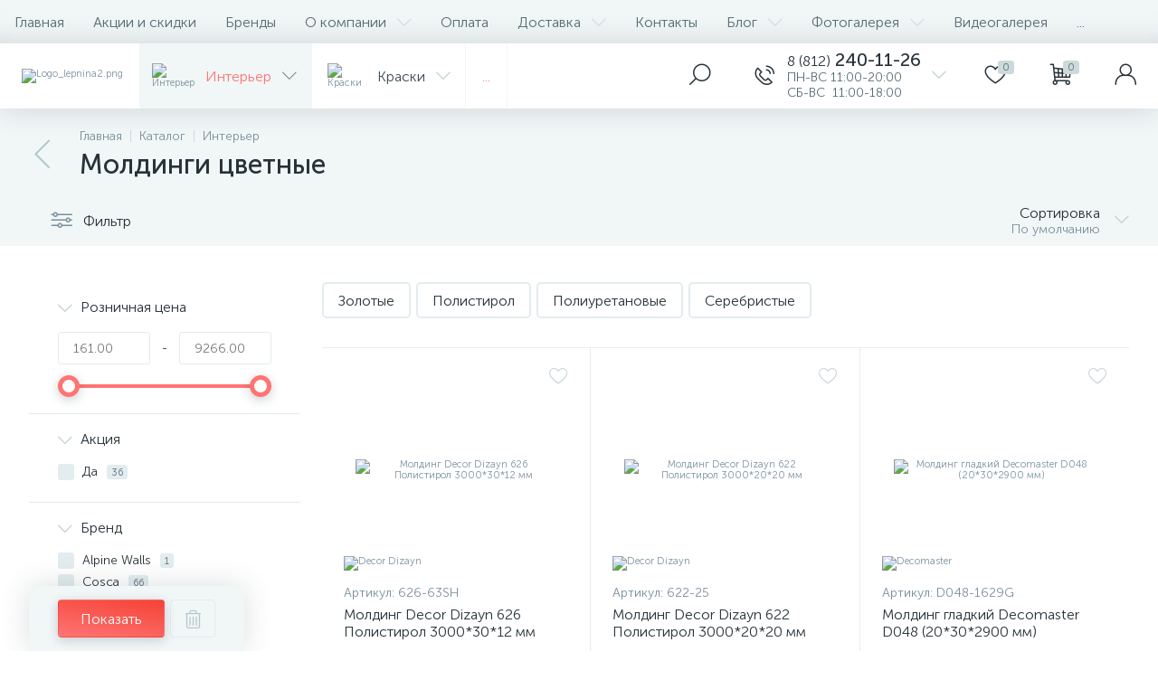

--- FILE ---
content_type: text/html; charset=UTF-8
request_url: https://lepnina.top/bitrix/templates/enext/components/bitrix/catalog.item/.default/ajax.php
body_size: 179
content:
{"delayed":false,"delayedIds":[],"buyedAdded":false,"buyedAddedIds":[],"quantity":false,"quantityIds":[]}

--- FILE ---
content_type: text/html; charset=UTF-8
request_url: https://lepnina.top/bitrix/templates/enext/components/bitrix/catalog.item/.default/ajax.php
body_size: 179
content:
{"delayed":false,"delayedIds":[],"buyedAdded":false,"buyedAddedIds":[],"quantity":false,"quantityIds":[]}

--- FILE ---
content_type: text/html; charset=UTF-8
request_url: https://lepnina.top/bitrix/tools/altop.enext/ajax.php
body_size: 691
content:
{"\/upload\/iblock\/95c\/itubc4sx0o6s701rjb9vp4y0agm6dm08.jpg":false,"\/upload\/iblock\/dc4\/m7gltuh1ks2muqlems2e2bkm2yizblqf.jpeg":false,"\/upload\/iblock\/b59\/b59dc8b90c658516f0149aa72cb3a7e2.jpg":false,"\/upload\/iblock\/d87\/jkcgz7ui8ru86vsbph2br8c0vug2y6vy.jpeg":false,"\/upload\/iblock\/50d\/d814kqv6c4saeg7vkoqrpp3sgnyx47ra.jpeg":false,"\/upload\/iblock\/f29\/f29e8d69112077ac46bf4cbf0df0581c.jpg":false,"\/upload\/iblock\/367\/xb2v9nd9gfqlilgps6a3kvaqbtm3m9wa.jpeg":false,"\/upload\/iblock\/822\/d23c8t1p7t0v2761gtb630x4nc86qpne.jpg":false,"\/upload\/iblock\/b1d\/0irrphpwyg96pck8wfd9xjh88peu5pzk.jpg":false}

--- FILE ---
content_type: text/css
request_url: https://lepnina.top/bitrix/templates/.default/components/bitrix/catalog/template1/style.css?173183553617578
body_size: 2607
content:
/***SECTION_PIC***/
.catalog-section-pic{
	height: -moz-calc(100vw * 0.1374);
	height: -webkit-calc(100vw * 0.1374);
	height: calc(100vw * 0.1374);
	position: relative;
	background: #566b75;
}

.slide-menu-option-1-active .catalog-section-pic{	
	height: -moz-calc((100vw - 324px) * 0.1374);
	height: -webkit-calc((100vw - 324px) * 0.1374);
	height: calc((100vw - 324px) * 0.1374);
}

.slide-menu-interface-2-0-1-inner .catalog-section-pic,
.slide-menu-option-2 .catalog-section-pic{
	height: -moz-calc((100vw - 72px) * 0.1374);
	height: -webkit-calc((100vw - 72px) * 0.1374);
	height: calc((100vw - 72px) * 0.1374);
}

.catalog-section-pic > a{
	position: absolute;
	left: 0;
	right: 0;
	top: 0;
	bottom: 0;
}

.catalog-section-pic > a:link,
.catalog-section-pic > a:visited{
	text-decoration: none;
}

.catalog-section-pic img{
	width: 100%;
	height: 100%;
	object-fit: cover;
	position: absolute;
	left: 50%;
	top: 50%;
	-moz-transform: translate(-50%, -50%);
	-o-transform: translate(-50%, -50%);
	-webkit-transform: translate(-50%, -50%);
	transform: translate(-50%, -50%);
}

/***SECTION_LINKS***/
.catalog-section-links{
	display: flex;
	flex-wrap: nowrap;
	margin-left: -6px;
	margin-top: -6px;
	position: relative;
	overflow: hidden;
}

.catalog-section-links.active{
	max-height: unset;
	flex-wrap: wrap;
	overflow: visible;
}

.catalog-section-link{
	margin-left: 6px;
	margin-top: 6px;
	padding: 9px 16px 8px;
	white-space: nowrap;	
	border: 2px solid #e3ecef;
	-moz-border-radius: 5px;
	-webkit-border-radius: 5px;
	-khtml-border-radius: 5px;
	border-radius: 5px;
}

.catalog-section-link:link,
.catalog-section-link:visited{
	color: #263238;
	text-decoration: none;
}

.bx-no-touch .catalog-section-link:hover,
.bx-touch .catalog-section-link:active{
	border-color: #78909c;
	background: #e3ecef;
}

.catalog-section-link.active,
.bx-no-touch .catalog-section-link.active:hover,
.bx-touch .catalog-section-link.active:active{
	border-color: #6639b6;
	background: rgba(102, 57, 182, 0.16);
}

.catalog-section-link-btn-container{	
	position: absolute;
	right: 0;
	bottom: 0;
	background: #fff;
}

.catalog-section-links.active .catalog-section-link-btn-container{
	margin-left: 6px;
	margin-top: 6px;
	position: static;
}

.catalog-section-link-btn-container:before{
	width: 74px;
	position: absolute;
	right: 100%;
	top: 0;
	bottom: 0;
	content: "";
	background: -moz-linear-gradient(left, rgba(241, 246, 247, 0) 0%, #fff 86%, #fff 100%);
	background: -webkit-linear-gradient(left, rgba(241, 246, 247, 0) 0%, #fff 86%, #fff 100%);
	background: linear-gradient(to right, rgba(241, 246, 247, 0) 0%, #fff 86%, #fff 100%);
	filter: progid:DXImageTransform.Microsoft.gradient(startColorstr='#00f1f6f7', endColorstr='#ffffff', GradientType=1);
}

.catalog-section-links.active .catalog-section-link-btn-container:before{
	content: none;
}

.catalog-section-link-btn{
	display: flex;
	align-items: center;
	margin: 0;	
	border-color: #f1f6f7;
	background: #f1f6f7;
	cursor: pointer;
}

.bx-no-touch .catalog-section-link-btn:hover,
.bx-touch .catalog-section-link-btn:active{
	border-color: #f1f6f7;
	background: #f1f6f7;
}

.catalog-section-link-btn > span{
	padding-right: 12px;
	-webkit-transition: all 0.15s ease 0s;
	-moz-transition: all 0.15s ease 0s;
	-o-transition: all 0.15s ease 0s;
	transition: all 0.15s ease 0s;
}

.bx-no-touch .catalog-section-link-btn:hover > span,
.bx-touch .catalog-section-link-btn:active > span{
	color: #6639b6;
}

.catalog-section-link-btn > i{
	font-size: 16px;
	color: #b2c7cb;
	-webkit-transition: all 0.15s ease 0s;
	-moz-transition: all 0.15s ease 0s;
	-o-transition: all 0.15s ease 0s;
	transition: all 0.15s ease 0s;
}

.bx-no-touch .catalog-section-link-btn:hover > i,
.bx-touch .catalog-section-link-btn:active > i{
	color: #6639b6;
}

/***SECTION_FILTER_LINKS***/
.catalog-section-filter-links{
	display: flex;
	flex-wrap: wrap;
	margin-left: -6px;
	margin-top: -6px;
}

.catalog-section-links + .catalog-section-filter-links{
	margin-top: 6px;
}

.catalog-section-filter-link{
	display: flex;
	align-items: center;
	justify-content: center;
	margin-left: 6px;
	margin-top: 6px;
	padding: 8px 12px 7px;
	white-space: nowrap;
	-moz-border-radius: 5px;
	-webkit-border-radius: 5px;
	-khtml-border-radius: 5px;
	border-radius: 5px;
	background: #f1f6f7;
	cursor: pointer;
	-webkit-transition: all 0.15s ease 0s;
	-moz-transition: all 0.15s ease 0s;
	-o-transition: all 0.15s ease 0s;
	transition: all 0.15s ease 0s;
}

.bx-no-touch .catalog-section-filter-link:hover,
.bx-touch .catalog-section-filter-link:active{
	background: #e3ecef;
}

.catalog-section-filter-link > span{
	font-size: 14px;
	color: #263238;
	line-height: 17px;
	-webkit-transition: all 0.15s ease 0s;
	-moz-transition: all 0.15s ease 0s;
	-o-transition: all 0.15s ease 0s;
	transition: all 0.15s ease 0s;
}

.bx-no-touch .catalog-section-filter-link:hover > span,
.bx-touch .catalog-section-filter-link:active > span{
	text-decoration: line-through;
}

.catalog-section-filter-link > i{
	margin-left: 9px;
	font-size: 12px;
	color: #b2c7cb;
	-webkit-transition: all 0.15s ease 0s;
	-moz-transition: all 0.15s ease 0s;
	-o-transition: all 0.15s ease 0s;
	transition: all 0.15s ease 0s;
}

.bx-no-touch .catalog-section-filter-link:hover > i,
.bx-touch .catalog-section-filter-link:active > i{
	color: #263238;
}

/***SECTION_PREV***/
.catalog-section-prev{
	margin-top: 32px;
}

/***SECTION_COLLECTIONS***/
.catalog-section-container .catalog-section-collections{
	margin-top: 32px;	
}

/***SECTION_PANEL***/
.catalog-section-panel-wrapper{
	width: 100%;
	background: #f1f6f7;
}

.catalog-section-panel.fixed{
	position: fixed;
	left: 0;
	right: 0;
	-webkit-box-shadow: 0 0 32px rgba(38, 50, 56, 0.16);
	-moz-box-shadow: 0 0 32px rgba(38, 50, 56, 0.16);
	box-shadow: 0 0 32px rgba(38, 50, 56, 0.16);
	background: #f1f6f7;
	z-index: 203;
}

.slide-menu-option-1-active .catalog-section-panel.fixed{
	left: 324px;
}

.slide-menu-interface-2-0-1-inner .catalog-section-panel.fixed,
.slide-menu-option-2 .catalog-section-panel.fixed{
	left: 72px;
}

.catalog-section-panel-block{
	width: 100%;
	display: flex;
	align-items: center;
	justify-content: space-between;
}

.catalog-section-panel-block-reverse{
	flex-direction: row-reverse;
}

.catalog-section-panel.fixed .catalog-section-panel-block{
	width: 1176px;
	margin: 0 auto;
}

.container-ws .catalog-section-panel.fixed .catalog-section-panel-block{
	width: 100%;
	margin: 0;
	padding: 0 32px;
}

/***SECTION_FILTER***/
.catalog-section-filter-toggle{
	display: flex;
	align-items: center;
}

.catalog-section-filter{
	padding: 16px 24px;
	cursor: pointer;
}

.catalog-section-filter-block{
	display: flex;
	align-items: center;
	justify-content: center;
}

.catalog-section-filter-block > i,
.catalog-section-filter-block > span:not(.catalog-section-filter-count){
	-webkit-transition: all 0.15s ease 0s;
	-moz-transition: all 0.15s ease 0s;
	-o-transition: all 0.15s ease 0s;
	transition: all 0.15s ease 0s;
}

.catalog-section-filter-block > i{
	margin-right: 12px;
	font-size: 24px;
	color: #78909c;	
}

.bx-no-touch .catalog-section-filter:hover .catalog-section-filter-block > i,
.bx-touch .catalog-section-filter:active .catalog-section-filter-block > i,
.bx-no-touch .catalog-section-filter:hover .catalog-section-filter-block > span:not(.catalog-section-filter-count),
.bx-touch .catalog-section-filter:active .catalog-section-filter-block > span:not(.catalog-section-filter-count){
	color: #6639b6;
}

.catalog-section-filter-count{
	margin-left: 6px;
	padding: 2px 5px 1px;
	font-size: 11px;
	color: #fff;
	line-height: 13px;
	-moz-border-radius: 3px;
	-webkit-border-radius: 3px;
	-khtml-border-radius: 3px;
	border-radius: 3px;
	background: #6639b6;
}

.catalog-section-filter-toggle{
	display: flex;
	align-items: center;
	justify-content: center;
}

.catalog-section-filter-toggle > input{
	display: none;
}

.catalog-section-filter-toggle > label{
	width: 36px;
	max-width: 36px;
	height: 18px;
	display: block;
	margin: 0;
	position: relative;
	-moz-border-radius: 9px;
	-webkit-border-radius: 9px;
	-khtml-border-radius: 9px;
	border-radius: 9px;
	background: #ced9db;
	cursor: pointer;
	-webkit-transition: all 0.3s ease 0s;
	-moz-transition: all 0.3s ease 0s;
	-o-transition: all 0.3s ease 0s;
	transition: all 0.3s ease 0s;
}

.catalog-section-filter-toggle > input:checked + label{
	background: rgba(102, 57, 182, 0.5);
}

.catalog-section-filter-toggle > label:after{
	width: 18px;
	height: 18px;
	position: absolute;
	left: 0;
	top: 0;
	content: "";
	-moz-border-radius: 9px;
	-webkit-border-radius: 9px;
	-khtml-border-radius: 9px;
	border-radius: 9px;
	background: #78909c;
	-webkit-transition: all 0.3s ease 0s;
	-moz-transition: all 0.3s ease 0s;
	-o-transition: all 0.3s ease 0s;
	transition: all 0.3s ease 0s;
}

.catalog-section-filter-toggle > input:checked + label:after{
	left: -moz-calc(100% - 18px);
	left: -webkit-calc(100% - 18px);
	left: calc(100% - 18px);
	background: #6639b6;
}

/***SECTION_TOOGLE***/
.catalog-section-filter-container + .catalog-section-toggle{
	margin-left: 24px;
}

.catalog-section-toggle{
	display: flex;
	align-items: center;
	justify-content: center;
}

.catalog-section-toggle > input{
	display: none;
}

.catalog-section-toggle > span,
.catalog-section-toggle > input:checked + span + label + span{
	color: #78909c;
}

.catalog-section-toggle > label{
	width: 36px;
	max-width: 36px;
	height: 18px;
	display: block;
	margin: 0 12px;
	position: relative;
	-moz-border-radius: 9px;
	-webkit-border-radius: 9px;
	-khtml-border-radius: 9px;
	border-radius: 9px;
	background: #ced9db;
	cursor: pointer;
}

.catalog-section-toggle > label:after{
	width: 18px;
	height: 18px;
	position: absolute;
	right: 0;
	top: 0;
	content: "";
	-moz-border-radius: 9px;
	-webkit-border-radius: 9px;
	-khtml-border-radius: 9px;
	border-radius: 9px;
	background: #6639b6;
	-webkit-transition: all 0.3s ease 0s;
	-moz-transition: all 0.3s ease 0s;
	-o-transition: all 0.3s ease 0s;
	transition: all 0.3s ease 0s;
}

.catalog-section-toggle > input:checked + span + label:after{
	right: -moz-calc(100% - 18px);
	right: -webkit-calc(100% - 18px);
	right: calc(100% - 18px);
}

.catalog-section-toggle > span + label + span,
.catalog-section-toggle > input:checked + span{
	color: #263238;
}

/***SECTION_SORT***/
.catalog-section-sort{	
	padding: 10px 0 10px 24px;
	position: relative;
	cursor: pointer;
}

.catalog-section-sort-block{
	display: table;
}

.catalog-section-sort-text,
.catalog-section-sort-arrow{	
	display: table-cell;
	vertical-align: middle;
}

.catalog-section-sort-text{	
	padding-right: 16px;
	text-align: right;
	-webkit-transition: all 0.15s ease 0s;
	-moz-transition: all 0.15s ease 0s;
	-o-transition: all 0.15s ease 0s;
	transition: all 0.15s ease 0s;
}

.bx-no-touch .catalog-section-sort:hover .catalog-section-sort-text,
.bx-touch .catalog-section-sort:active .catalog-section-sort-text{
	color: #6639b6;
}

.catalog-section-sort-text > span{
	display: block;
	font-size: 14px;
	color: #78909c;
	line-height: 17px;
	-webkit-transition: all 0.15s ease 0s;
	-moz-transition: all 0.15s ease 0s;
	-o-transition: all 0.15s ease 0s;
	transition: all 0.15s ease 0s;
}

.bx-no-touch .catalog-section-sort:hover .catalog-section-sort-text > span,
.bx-touch .catalog-section-sort:active .catalog-section-sort-text > span{
	color: #6639b6;
}

.catalog-section-sort-arrow i{
	font-size: 16px;
	color: #b2c7cb;
	-webkit-transition: all 0.15s ease 0s;
	-moz-transition: all 0.15s ease 0s;
	-o-transition: all 0.15s ease 0s;
	transition: all 0.15s ease 0s;
}

.bx-no-touch .catalog-section-sort:hover .catalog-section-sort-arrow i,
.bx-touch .catalog-section-sort:active .catalog-section-sort-arrow i{
	color: #6639b6;
}

/***SECTION_GIFTS***/
.catalog-section-gifts{
	margin-top: 64px;
}

/***PHONES***/
@media(max-width: 1042px){
	.catalog-section-container{
		margin-top: -32px;
	}

	/***SECTION_PIC***/
	.catalog-section-pic,
	.slide-menu-interface-2-0-1-inner .catalog-section-pic,
	.slide-menu-option-1-active .catalog-section-pic,
	.slide-menu-option-2 .catalog-section-pic{
		height: -moz-calc(100vw * 0.1374);
		height: -webkit-calc(100vw * 0.1374);
		height: calc(100vw * 0.1374);
	}

	/***SECTION_LINKS***/
	.catalog-section-links{
		max-height: 92px;
		flex-wrap: wrap;
		margin-top: 12px;
	}

	/***SECTION_FILTER_LINKS***/
	.catalog-section-filter-links{
		margin-top: 12px;
	}
	
	/***SECTION_PREV***/
	.catalog-section-links + .catalog-section-prev,
	.catalog-section-filter-links + .catalog-section-prev{
		margin-top: 18px;
	}
	
	/***SECTION_COLLECTIONS***/
	.catalog-section-container .catalog-section-collections{
		margin: 0;	
	}

	.catalog-section-links + .catalog-section-collections,
	.catalog-section-filter-links + .catalog-section-collections{
		margin-top: 18px;
	}
	
	.catalog-section-prev + .catalog-section-collections{
		margin-top: 32px;
	}
	
	/***SECTION_TOGGLE***/
	.catalog-section-toggle-wrapper{
		background: #f1f6f7;
	}
	
	/***SECTION_PANEL***/
	.catalog-section-panel{
		margin: 0 -18px;
	}

	.catalog-section-panel.fixed{
		margin: 0;
		left: 0;
	}
	
	.slide-menu-interface-2-0-1-inner .catalog-section-panel.fixed,
	.slide-menu-option-1-active .catalog-section-panel.fixed,
	.slide-menu-option-2 .catalog-section-panel.fixed{
		left: 0;
	}
	
	.catalog-section-panel-block{
		display: table;
	}
	
	.catalog-section-panel.fixed .catalog-section-panel-block{
		width: 100%;
	}

	.container-ws .catalog-section-panel.fixed .catalog-section-panel-block{
		padding: 0;
	}
	
	/***SECTION_FILTER***/
	/***SECTION_TOOGLE***/
	/***SECTION_SORT***/
	.catalog-section-filter-toggle,
	.catalog-section-sort-container{
		width: 50%;
		display: table-cell;
		vertical-align: middle;
	}
	
	.catalog-section-filter{
		padding: 15px 0;
	}
	
	.catalog-section-filter-block > i{
		margin-right: 8px;
	}

	.catalog-section-toggle{		
		margin: 0 18px;
	}
	
	.catalog-section-sort{
		padding: 15px 0;
	}

	.catalog-section-sort-block{
		margin: 0 auto;		
	}
	
	.catalog-section-sort-text{
		padding-right: 10px;
	}
	
	/***SECTION_GIFTS***/
	.catalog-section-gifts{
		margin-top: 32px;
	}
}

/***DESKTOPS_LARGE_DESKTOPS***/
@media(min-width: 1043px){
	.catalog-section-container > div:first-child{
		margin-top: 0;	
	}

	.catalog-section-container > .catalog-section-links:first-child,
	.catalog-section-container > .catalog-section-filter-links:first-child{
		margin-top: -6px;
	}
}

@media(min-width: 1043px) and (max-width: 1271px){
	/***SECTION_PIC***/
	.slide-menu-option-1-active .catalog-section-pic{
		height: -moz-calc(100vw * 0.1374);
		height: -webkit-calc(100vw * 0.1374);
		height: calc(100vw * 0.1374);
	}
	
	/***SECTION_PANEL***/
	.slide-menu-option-1-active .catalog-section-panel.fixed{
		left: 0;
	}

	.catalog-section-panel.fixed .catalog-section-panel-block{
		width: 946px;
	}
}

@media(min-width: 1272px){
	/***SECTION_CONTAINER***/
	.smart-filter-view-left-active .catalog-section-container{
		width: -moz-calc(100% - 300px - 24px);
		width: -webkit-calc(100% - 300px - 24px);
		width: calc(100% - 300px - 24px);
		float: right;
	}
	
	/***SECTION_FILTER***/
	.catalog-section-filter-container.is-filter-left{
		display: flex;
		align-items: center;
	}

	.catalog-section-filter-container.is-filter-left .catalog-section-filter{
		padding-right: 12px;
		cursor: default;
	}

	.catalog-section-filter-container.is-filter-left .catalog-section-filter-block > i,
	.catalog-section-filter-container.is-filter-left .catalog-section-filter-block > span:not(.catalog-section-filter-count){
		-webkit-transition: none;
		-moz-transition: none;
		-o-transition: none;
		transition: none;
	}

	.bx-no-touch .catalog-section-filter-container.is-filter-left .catalog-section-filter:hover .catalog-section-filter-block > i,
	.bx-touch .catalog-section-filter-container.is-filter-left .catalog-section-filter:active .catalog-section-filter-block > i{
		color: #78909c;
	}

	.bx-no-touch .catalog-section-filter-container.is-filter-left .catalog-section-filter:hover .catalog-section-filter-block > span:not(.catalog-section-filter-count),
	.bx-touch .catalog-section-filter-container.is-filter-left .catalog-section-filter:active .catalog-section-filter-block > span:not(.catalog-section-filter-count){
		color: #263238;
	}

	/***SECTION_GIFTS***/
	.smart-filter-view-left-active .catalog-section-gifts{
		width: -moz-calc(100% - 300px - 24px);
		width: -webkit-calc(100% - 300px - 24px);
		width: calc(100% - 300px - 24px);
		float: right;
	}
}

@media(min-width: 1272px) and (max-width: 1545px){
	/***SECTION_PIC***/
	.slide-menu-option-1-active .catalog-section-pic{
		height: -moz-calc(100vw * 0.1374);
		height: -webkit-calc(100vw * 0.1374);
		height: calc(100vw * 0.1374);
	}

	/***SECTION_PANEL***/
	.slide-menu-option-1-active .catalog-section-panel.fixed{
		left: 0;
	}
}

--- FILE ---
content_type: text/css
request_url: https://lepnina.top/bitrix/templates/.default/components/bitrix/catalog/template1/bitrix/catalog.smart.filter/.default/style.css?173183553618475
body_size: 2874
content:
.bx-filter{		
	width: 400px;
	height: 100%;
	padding-bottom: 72px;
	position: fixed;
	right: -400px;
	top: 0;	
	background: #fff;
	z-index: 1100;
	-webkit-transition: right 0.3s ease 0s;
	-moz-transition: right 0.3s ease 0s;
	-o-transition: right 0.3s ease 0s;
	transition: right 0.3s ease 0s;
}

.bx-filter.active{
	right: 0;
}

.bx-filter .bx-filter-title-container{
	height: 72px;
	display: flex;
	align-items: center;
	padding: 0 72px 0 24px;
	position: relative;
	background: #f1f6f7;
}

.bx-filter .bx-filter-title-container > i{
	padding-right: 18px;
	font-size: 32px;
	color: #ced9db;
}

.bx-filter .bx-filter-title{
	font-family: "Museo Sans Cyrl 500", sans-serif;
	font-size: 20px;	
	color: #263238;
	line-height: 24px;
}

.bx-filter .bx-filter-close{
	width: 72px;
	height: 100%;
	display: flex;
	flex-direction: column;
	align-items: center;
	justify-content: center;
	position: absolute;
	right: 0;	
	cursor: pointer;
}

.bx-filter .bx-filter-close > i{
	font-size: 24px;
	color: #b2c7cb;
	-webkit-transition: all 0.15s ease 0s;
	-moz-transition: all 0.15s ease 0s;
	-o-transition: all 0.15s ease 0s;
	transition: all 0.15s ease 0s;
}

.bx-no-touch .bx-filter .bx-filter-close:hover > i,
.bx-touch .bx-filter .bx-filter-close:active > i{
	color: #6639b6;
}

.bx-filter .bx-filter-inner{
	height: -moz-calc(100% - 72px);
	height: -webkit-calc(100% - 72px);
	height: calc(100% - 72px);
}

.bx-filter .bx-filter-parameters-box{
	padding: 18px 32px;
	position: relative;
	border-top: 1px solid #e3ecef;
}

.bx-filter .bx-filter-parameters-box:first-child{
	border: none;
}

.bx-filter .bx-filter-button-box{		
	width: 400px;
	padding: 15px 32px;
	position: fixed;
	right: -400px;
	bottom: 0;	
	-webkit-box-shadow: 0 0 32px rgba(38, 50, 56, 0.16);
	-moz-box-shadow: 0 0 32px rgba(38, 50, 56, 0.16);
	box-shadow: 0 0 32px rgba(38, 50, 56, 0.16);
	background: #f1f6f7;
	z-index: 1100;
	-webkit-transition: right 0.3s ease 0s;
	-moz-transition: right 0.3s ease 0s;
	-o-transition: right 0.3s ease 0s;
	transition: right 0.3s ease 0s;
}

.bx-filter.active .bx-filter-button-box{
	right: 0;
}

.bx-filter .bx-filter-button-box button{
	float: left;
}

.bx-filter .bx-filter-button-box button + button{
	margin-left: 6px;
}

.bx-filter .bx-filter-button-box button[name="del_filter"] > i{
	display: none;
}

.bx-filter-count{
	display: inline-block;
	margin-left: 6px;
	padding: 2px 4px 1px 5px;
	font-size: 11px;
	color: #fff;	
	line-height: 13px;
	-moz-border-radius: 3px;
	-webkit-border-radius: 3px;
	-khtml-border-radius: 3px;
	border-radius: 3px;
	background: #566b75;
	-webkit-transition: all 0.15s ease 0s;
	-moz-transition: all 0.15s ease 0s;
	-o-transition: all 0.15s ease 0s;
	transition: all 0.15s ease 0s;
}

.bx-filter .bx-filter-parameters-box-title{
	position: relative;
	cursor: pointer;
}

.bx-filter .bx-filter-parameters-box-title i,
.bx-filter .bx-filter-parameters-box-title span{	
	-webkit-transition: all 0.15s ease 0s;
	-moz-transition: all 0.15s ease 0s;
	-o-transition: all 0.15s ease 0s;
	transition: all 0.15s ease 0s;
}

.bx-filter .bx-filter-parameters-box-title i{	
	position: absolute;
	left: 0;
	top: 50%;
	font-size: 16px;
	color: #b2c7cb;
	-webkit-transform: translateY(-50%);
	-moz-transform: translateY(-50%);
	-ms-transform: translateY(-50%);
	-o-transform: translateY(-50%);
	transform: translateY(-50%);
}

.bx-filter .bx-filter-parameters-box:not(.bx-active) .bx-filter-parameters-box-title i{	
	-webkit-transform: translateY(-50%) rotate(-90deg);
	-moz-transform: translateY(-50%) rotate(-90deg);
	-ms-transform: translateY(-50%) rotate(-90deg);
	-o-transform: translateY(-50%) rotate(-90deg);
	transform: translateY(-50%) rotate(-90deg);
}

.bx-filter .bx-filter-parameters-box-title span{
	display: inline-block;
	padding-left: 25px;
	color: #263238;
}

.bx-no-touch .bx-filter .bx-filter-parameters-box-title:hover i,
.bx-touch .bx-filter .bx-filter-parameters-box-title:active i,
.bx-no-touch .bx-filter .bx-filter-parameters-box-title:hover span,
.bx-touch .bx-filter .bx-filter-parameters-box-title:active span{
	color: #6639b6;
}

.bx-filter .bx-filter-parameters-box-hint{
	position: absolute;
	right: 32px;
	top: 18px;
	font-size: 18px;
	color: #ced9db;
	-webkit-transition: all 0.15s ease 0s;
	-moz-transition: all 0.15s ease 0s;
	-o-transition: all 0.15s ease 0s;
	transition: all 0.15s ease 0s;
	cursor: pointer;
}

.bx-no-touch .bx-filter .bx-filter-parameters-box-hint:hover,
.bx-no-touch .bx-filter .bx-filter-parameters-box-hint:active{
	color: #6639b6;
}

.bx-filter .bx-filter-block{	
	display: none;
	margin-top: 18px;	
}

.bx-filter .bx-filter-parameters-box.bx-active .bx-filter-block{	
	display: block;	
}

.bx-filter .bx-filter-button-box .bx-filter-block{
	display: table;
	margin: 0;
}

/***NUMBERS***/
.bx-filter .bx-filter-parameters-box-block-container{
	width: 100%;
	display: table;
}

.bx-filter .bx-filter-parameters-box-block{
	display: table-cell;
	vertical-align: middle;
}

.bx-filter .bx-filter-separate{
	width: 1px;
	padding: 0 13px;
	font-size: 14px;
	color: #263238;
	line-height: 36px;
}

/***INPUTS***/
.bx-filter .bx-filter-input-container input {
	width: 100%;
	height: 36px;
	margin: 0;
	padding: 0 16px;
	font-family: "Museo Sans Cyrl 300", sans-serif;
	font-size: 14px;
	color: #263238;
	line-height: 17px;
	border: 1px solid #e3ecef;
	-moz-border-radius: 3px;
	-webkit-border-radius: 3px;
	-khtml-border-radius: 3px;
	border-radius: 3px;
	-webkit-appearance: none;
	background: #fff;
	outline: none;
}

/***TRACK***/
.bx-filter .bx-ui-slider-track-container{
	padding: 22px 12px 10px;
}

.bx-filter .bx-ui-slider-track{	
	height: 4px;
	position: relative;
	-moz-border-radius: 2px;
	-webkit-border-radius: 2px;
	-khtml-border-radius: 2px;
	border-radius: 2px;
	background: #e3ecef;
}

.bx-filter .bx-ui-slider-pricebar-vd,
.bx-filter .bx-ui-slider-pricebar-vn,
.bx-filter .bx-ui-slider-pricebar-v,
.bx-filter .bx-ui-slider-range{
	position: absolute;
	top: 0;
	bottom: 0;
	-moz-border-radius: 2px;
	-webkit-border-radius: 2px;
	-khtml-border-radius: 2px;
	border-radius: 2px;
}

.bx-filter .bx-ui-slider-pricebar-vd{
	z-index: 60;
	background: rgba(102, 57, 182, 0.5);
}

.bx-filter .bx-ui-slider-pricebar-vn{
	z-index: 70;
	background: #78909c;
}

.bx-filter .bx-ui-slider-pricebar-v{
	z-index: 80;
	background: #6639b6;
}

.bx-filter .bx-ui-slider-range{
	z-index: 90;
}

.bx-filter .bx-ui-slider-handle{
	width: 24px;
	height: 24px;
	position: absolute;
	top: -10px;
	border: 5px solid #6639b6;
	-moz-border-radius: 12px;
	-webkit-border-radius: 12px;
	-khtml-border-radius: 12px;
	border-radius: 12px;
	-webkit-box-shadow: 0 3px 12px rgba(38, 50, 56, 0.24);
	-moz-box-shadow: 0 3px 12px rgba(38, 50, 56, 0.24);
	box-shadow: 0 3px 12px rgba(38, 50, 56, 0.24);
	background: #fff;
}

.bx-filter .bx-ui-slider-handle.left{
	left: 0;
	margin-left: -12px;
}

.bx-filter .bx-ui-slider-handle.right{
	right: 0;
	margin-right: -12px;
}

.bx-no-touch .bx-filter .bx-ui-slider-handle:hover{
	-webkit-cursor: grab;
	-ms-cursor: grab;
	-o-cursor: grab;
	cursor: grab;
}

.bx-filter .bx-ui-slider-handle:active{
	-webkit-cursor: grabbing;
	-ms-cursor: grabbing;
	-o-cursor: grabbing;
	cursor: grabbing;
}

/***LABEL***/
.bx-filter .bx-filter-param-label {
	min-height: auto;
	display: table;
	margin-bottom: 6px;
	padding: 0;
	font-weight: 300;
	cursor: pointer;
}

.bx-filter .bx-filter-param-btn-inline .bx-filter-param-label{
	float: left;
	margin-left: 6px;	
}

.bx-filter .bx-filter-param-label.disabled{
	cursor: default;
	display: none;
}

/***CHECKBOX***/
/***RADIO***/
.bx-filter .bx-filter-input-checkbox,
.bx-filter .bx-filter-input-radio{
	max-height: 120px;
	overflow: hidden;
}

.bx-filter .bx-filter-input-checkbox .bx-filter-param-check-container,
.bx-filter .bx-filter-input-radio .bx-filter-param-check-container,
.bx-filter .bx-filter-param-text{
	display: table-cell;
	vertical-align: middle;
}

.bx-filter .bx-filter-input-checkbox .bx-filter-param-check,
.bx-filter .bx-filter-input-radio .bx-filter-param-check{
	width: 18px;
	height: 18px;
	display: flex;
	flex-direction: column;
	align-items: center;
	justify-content: center;	
	-moz-border-radius: 3px;
	-webkit-border-radius: 3px;
	-khtml-border-radius: 3px;
	border-radius: 3px;
	-webkit-transition: all 0.15s ease 0s;
	-moz-transition: all 0.15s ease 0s;
	-o-transition: all 0.15s ease 0s;
	transition: all 0.15s ease 0s;
	background: #e3ecef;
}

.bx-filter .bx-filter-input-radio .bx-filter-param-check{
	-moz-border-radius: 9px;
	-webkit-border-radius: 9px;
	-khtml-border-radius: 9px;
	border-radius: 9px;
}

.bx-no-touch .bx-filter .bx-filter-input-checkbox .bx-filter-param-label:not(.disabled):hover .bx-filter-param-check,
.bx-touch .bx-filter .bx-filter-input-checkbox .bx-filter-param-label:not(.disabled):active .bx-filter-param-check,
.bx-no-touch .bx-filter .bx-filter-input-radio .bx-filter-param-label:not(.disabled):hover .bx-filter-param-check,
.bx-touch .bx-filter .bx-filter-input-radio .bx-filter-param-label:not(.disabled):active .bx-filter-param-check{
	background: #78909c;
}

.bx-filter .bx-filter-input-checkbox input[type=checkbox]:checked + .bx-filter-param-check-container .bx-filter-param-check,
.bx-filter .bx-filter-input-radio input[type=radio]:checked + .bx-filter-param-check-container .bx-filter-param-check{
	background: #6639b6;
}

.bx-filter .bx-filter-input-checkbox .bx-filter-param-check i,
.bx-filter .bx-filter-input-radio .bx-filter-param-check i{
	display: none;
	font-size: 12px;
	color: #fff;
}

.bx-filter .bx-filter-input-checkbox input[type=checkbox]:checked + .bx-filter-param-check-container .bx-filter-param-check i,
.bx-filter .bx-filter-input-radio input[type=radio]:checked + .bx-filter-param-check-container .bx-filter-param-check i{
	display: inline-block;
}

.bx-filter .bx-filter-param-text{	
	padding-left: 9px;
	font-size: 14px;
	color: #263238;
	line-height: 17px;
}

.bx-filter .bx-filter-param-label.disabled .bx-filter-param-text{
	color: #b2c7cb;
}

.bx-filter .bx-filter-param-text > span{
	margin-left: 6px;
	padding: 2px 5px 1px;
	font-size: 11px;
	color: #566b75;
	line-height: 13px;
	-moz-border-radius: 3px;
	-webkit-border-radius: 3px;
	-khtml-border-radius: 3px;
	border-radius: 3px;
	background: #e3ecef;
}

.bx-filter .bx-filter-param-label.disabled .bx-filter-param-text > span{
	color: #ced9db;
	background: #f1f6f7;
}

/***SELECT***/
.bx-filter .bx-filter-select-container{	
	border: 1px solid #e3ecef;
	-moz-border-radius: 3px;
	-webkit-border-radius: 3px;
	-khtml-border-radius: 3px;
	border-radius: 3px;
	background: #fff;
}

.bx-filter .bx-filter-select-block{	
	padding: 10px 46px 9px 16px;
	position: relative;	
	cursor: pointer;
}

.bx-filter .bx-filter-select-text{		
	overflow: hidden;	
	font-size: 14px;
	color: #263238;	
	line-height: 17px;
	white-space: nowrap;
	text-overflow: ellipsis;
	-ms-text-overflow: ellipsis;	
}

.bx-filter .bx-filter-select-text.fix .bx-filter-btn-color-icon-container{
	display: inline-block;
	vertical-align: middle;
	margin-right: -3px;
}

.bx-filter .bx-filter-select-text.fix .bx-filter-param-text{
	display: inline;
}

.bx-filter .bx-filter-select-arrow{
	width: 30px;
	height: 100%;
	display: flex;
	flex-direction: column;
	align-items: center;
	justify-content: center;
	position: absolute;
	top: 0;
	right: 0;
}

.bx-filter .bx-filter-select-arrow i{	
	font-size: 16px;
	color: #b2c7cb;	
}

/***SELECT_POPUP***/
.popup-window.bx-filter-popup-window{	
	padding: 0;
	left: -1px !important;
	right: -1px;
	top: 36px !important;
	border: none;
	-moz-border-radius: 3px;
	-webkit-border-radius: 3px;
	-khtml-border-radius: 3px;
	border-radius: 3px;
	-webkit-box-shadow: 0 9px 24px rgba(38, 50, 56, 0.24);
	-moz-box-shadow: 0 9px 24px rgba(38, 50, 56, 0.24);
	box-shadow: 0 9px 24px rgba(38, 50, 56, 0.24);
	z-index: 202 !important;
}

.popup-window.bx-filter-popup-window .popup-window-content{
	background: none;
}

.bx-filter-select-popup ul{
	margin: 0;
	padding: 0;
	list-style: none;
}

.bx-filter-select-popup ul li .bx-filter-param-label{		
	display: block;
	margin: 0;
	padding: 8px 12px;	
	font-size: 14px;
	color: #263238;
	line-height: 17px;	
}

.bx-filter-select-popup.fix ul li .bx-filter-param-label{
	width: 100%;
	display: table;
}

.bx-filter-select-popup ul li:first-child .bx-filter-param-label{
	-moz-border-radius: 3px 3px 0 0;
	-webkit-border-radius: 3px 3px 0 0;
	-khtml-border-radius: 3px 3px 0 0;
	border-radius: 3px 3px 0 0;
}

.bx-filter-select-popup ul li:last-child .bx-filter-param-label{
	-moz-border-radius: 0 0 3px 3px;
	-webkit-border-radius: 0 0 3px 3px;
	-khtml-border-radius: 0 0 3px 3px;
	border-radius: 0 0 3px 3px;
}

.bx-no-touch .bx-filter-select-popup ul li .bx-filter-param-label:not(.disabled):hover,
.bx-touch .bx-filter-select-popup ul li .bx-filter-param-label:not(.disabled):active{	
	background: #f1f6f7;
}

.bx-filter-select-popup ul li .bx-filter-param-label.disabled{
	color: #b2c7cb;
}

.bx-filter-select-popup.fix ul li .bx-filter-btn-color-icon-container{
	width: 36px;
	display: table-cell;
	vertical-align: middle;
}

.bx-filter-select-popup.fix ul li .bx-filter-param-label.disabled .bx-filter-param-text{
	color: #b2c7cb;
}

/***COLORS***/
.bx-filter .bx-filter-param-btn-inline{
	float: left;
	margin-left: -6px;
}

.bx-filter .bx-filter-param-btn-inline .bx-filter-param-btn{
	display: block;
}

.bx-filter .bx-filter-param-btn-block{
	max-height: 120px;
	overflow: hidden;
}

.bx-filter .bx-filter-param-btn-block .bx-filter-param-btn{
	display: table-cell;
	vertical-align: middle;
}

.bx-filter .bx-filter-btn-color-icon-container{
	display: block;
}

.bx-filter .bx-filter-btn-color-icon{
	width: 36px;
	height: 36px;
	display: block;	
	position: relative;
	overflow: hidden;
	-moz-border-radius: 5px;
	-webkit-border-radius: 5px;
	-khtml-border-radius: 5px;
	border-radius: 5px;
	background-position: center;
	background-repeat: no-repeat;
	background-size: cover;
	-webkit-transition: all 0.15s ease 0s;
	-moz-transition: all 0.15s ease 0s;
	-o-transition: all 0.15s ease 0s;
	transition: all 0.15s ease 0s;
}

.bx-filter .bx-filter-param-label.disabled .bx-filter-btn-color-icon{
	background: #f1f6f7 !important;
}

.bx-filter .bx-filter-btn-color-icon:before,
.bx-filter .bx-filter-btn-color-icon:after{
	position: absolute;
	left: 0;
	top: 0;
	right: 0;
	bottom: 0;
	-moz-border-radius: 5px;
	-webkit-border-radius: 5px;
	-khtml-border-radius: 5px;
	border-radius: 5px;
}

.bx-filter .bx-filter-btn-color-icon:before{	
	content: none;
	border: 4px solid transparent;	
}

.bx-no-touch .bx-filter .bx-filter-param-label:not(.disabled):hover .bx-filter-btn-color-icon:before,
.bx-touch .bx-filter .bx-filter-param-label:not(.disabled):active .bx-filter-btn-color-icon:before,
.bx-filter .bx-filter-param-label:not(.disabled).bx-active .bx-filter-btn-color-icon:before{
	content: "";
	border-color: #fff;
}

.bx-filter .bx-filter-btn-color-icon:after{	
	content: "";
	border: 2px solid #e3ecef;	
}

.bx-no-touch .bx-filter .bx-filter-param-label:not(.disabled):hover .bx-filter-btn-color-icon:after,
.bx-touch .bx-filter .bx-filter-param-label:not(.disabled):active .bx-filter-btn-color-icon:after{		
	border-color: #78909c;
}

.bx-filter .bx-filter-param-label:not(.disabled).bx-active .bx-filter-btn-color-icon:after{		
	border-color: #6639b6;
}

/***CALENDAR***/
.bx-filter .bx-filter-calendar-container{
	margin-bottom: 6px;
	position: relative;
}

.bx-filter .bx-filter-calendar-container input{
	padding-right: 47px;
}

.bx-filter .bx-filter-calendar-container .calendar-icon{
	margin: 0;
	position: absolute;
	right: 12px;
	top: 8px;
}

/***PHONES***/
@media(max-width: 1042px){
	.bx-filter{		
		-webkit-transition: width 0.3s ease 0s, right 0.3s ease 0s;
		-moz-transition: width 0.3s ease 0s, right 0.3s ease 0s;
		-o-transition: width 0.3s ease 0s, right 0.3s ease 0s;
		transition: width 0.3s ease 0s, right 0.3s ease 0s;
	}

	.bx-filter.active{
		width: 100%;
	}
	
	.bx-filter .bx-filter-button-box{
		-webkit-transition: width 0.3s ease 0s, right 0.3s ease 0s;
		-moz-transition: width 0.3s ease 0s, right 0.3s ease 0s;
		-o-transition: width 0.3s ease 0s, right 0.3s ease 0s;
		transition: width 0.3s ease 0s, right 0.3s ease 0s;
	}

	.bx-filter.active .bx-filter-button-box{
		width: 100%;
	}

	/***TOOLTIP***/
	.bx-panel-tooltip{
		width: auto !important;
		left: 32px !important;
		right: 32px;
	}
}

/***DESKTOPS_LARGE_DESKTOPS***/
@media(min-width: 1043px) and (max-width: 1271px){
	/***TOOLTIP***/
	.bx-panel-tooltip{
		width: 354px !important;
		left: unset !important;
		right: 32px;
	}
}

@media(min-width: 1272px){
	.smart-filter-view-left-active .bx-filter{
		width: 300px;
		height: unset;
		float: left;
		margin-right: 24px;
		padding: 0;
		position: static;
		background: none;
		z-index: unset;
		-webkit-transition: none;
		-moz-transition: none;
		-o-transition: none;
		transition: none;
	}

	.smart-filter-view-left-active .bx-filter .bx-filter-title-container{
		display: none;
	}

	.smart-filter-view-left-active .bx-filter .bx-filter-inner{
		height: unset;
	}

	.smart-filter-view-left-active .bx-filter .bx-filter-button-box{
		width: 300px;;
		position: static;
		right: unset;
		-webkit-box-shadow: none;
		-moz-box-shadow: none;
		box-shadow: none;
		background: #fff;
		z-index: unset;
		-webkit-transition: none;
		-moz-transition: none;
		-o-transition: none;
		transition: none;
	}

	.smart-filter-view-left-active .bx-filter .bx-filter-button-box.fixed{
		width: unset;		
		position: fixed;
		-webkit-box-shadow: 0 0 32px rgba(38, 50, 56, 0.16);
		-moz-box-shadow: 0 0 32px rgba(38, 50, 56, 0.16);
		box-shadow: 0 0 32px rgba(38, 50, 56, 0.16);
		background: #f1f6f7;
		z-index: 200;
	}

	.smart-filter-view-left-active .bx-filter .bx-filter-button-box button[name="del_filter"]{
		width: 45px;
	}

	.smart-filter-view-left-active .bx-filter .bx-filter-button-box button[name="del_filter"] > i{
		color: #b2c7cb;
		display: block;
		padding-right: 0;
	}
	
	.bx-no-touch .smart-filter-view-left-active .bx-filter .bx-filter-button-box button[name="del_filter"]:hover > i,
	.bx-touch .smart-filter-view-left-active .bx-filter .bx-filter-button-box button[name="del_filter"]:active > i{
		color: #fff;
	}
	
	.smart-filter-view-left-active .bx-filter .bx-filter-button-box button[name="del_filter"] > span{
		display: none;
	}

	/***TOOLTIP***/
	body:not(.smart-filter-view-left-active) .bx-panel-tooltip{
		width: 354px !important;
		left: unset !important;
		right: 32px;
	}
}

--- FILE ---
content_type: text/css
request_url: https://lepnina.top/bitrix/templates/enext/components/bitrix/catalog.section.list/catalog/style.css?173183554312127
body_size: 1468
content:
.catalog-section-links + .catalog-section-list,
.catalog-section-filter-links + .catalog-section-list{
	margin-top: 32px;
}

.container-ws .catalog-sections{
	display: flex;
	flex-wrap: wrap;
}

.container-ws .catalog-sections:before,
.container-ws .catalog-sections:after{
	content: none;
}

.container-ws .catalog-sections [class*="col-"]{
	width: 12.5%; /***8 columns***/
}

.catalog-section-item{
	width: 100%;
	display: flex;
	flex-direction: column;
	margin-bottom: 24px;
	padding: 18px 18px 13px;
	position: relative;	
	border: 1px solid #e8edef;
	-moz-border-radius: 4px;
	-webkit-border-radius: 4px;
	-khtml-border-radius: 4px;
	border-radius: 4px;
	background: #fff;
}

.catalog-section-item:link,
.catalog-section-item:visited{
	text-decoration: none;
	-webkit-transition: all 0.15s ease 0s;
	-moz-transition: all 0.15s ease 0s;
	-o-transition: all 0.15s ease 0s;
	transition: all 0.15s ease 0s;
}

.container-ws .catalog-section-item{
	margin: 0;
	border-left: none;
	border-right: 1px solid #e8edef;
	border-top: none;
	border-bottom: 1px solid #e8edef;
	-moz-border-radius: 0;
	-webkit-border-radius: 0;
	-khtml-border-radius: 0;
	border-radius: 0;
}

.bx-no-touch .catalog-section-item:hover,
.bx-touch .catalog-section-item:active{
	-webkit-box-shadow: 0 0 36px rgba(38, 50, 56, 0.16);
	-moz-box-shadow: 0 0 36px rgba(38, 50, 56, 0.16);
	box-shadow: 0 0 36px rgba(38, 50, 56, 0.16);
	z-index: 202;
}

.catalog-section-item__count{
	position: absolute;
	right: 11px;
	top: 11px;
	padding: 1px 5px;
	font-size: 11px;	
	color: #78909c;
	line-height: 13px;
	-moz-border-radius: 3px;
	-webkit-border-radius: 3px;
	-khtml-border-radius: 3px;
	border-radius: 3px;
	background: #e3ecef;
	z-index: 200;
	-webkit-transition: all 0.15s ease 0s;
	-moz-transition: all 0.15s ease 0s;
	-o-transition: all 0.15s ease 0s;
	transition: all 0.15s ease 0s;
}

.bx-no-touch .catalog-section-item:hover .catalog-section-item__count,
.bx-touch .catalog-section-item:active .catalog-section-item__count{
	color: #fff;
	background: #566b75;
}

.catalog-section-item__graph{
	width: 100%;
	height: 134px;
	display: flex;
	flex-direction: column;
	align-items: center;
	justify-content: center;
}

.catalog-section-item__graph > i{
	font-size: 90px;
	color: #455a64;
}

.catalog-section-item__graph > img{
	width: auto;
	height: auto;
	max-width: 134px;
	max-height: 134px;
}

.catalog-section-item__title{
	height: 38px;
	margin: 8px -8px 0px;	
	overflow: hidden;
	color: #263238;
	text-align: center;	
	-webkit-transition: all 0.15s ease 0s;
	-moz-transition: all 0.15s ease 0s;
	-o-transition: all 0.15s ease 0s;
	transition: all 0.15s ease 0s;
}

.bx-no-touch .catalog-section-item:hover .catalog-section-item__title,
.bx-touch .catalog-section-item:active .catalog-section-item__title{
	color: #6639b6;
}

/***PHONES***/
@media(max-width: 1042px){
	.catalog-section-list{
		margin-top: -32px;
	}

	.catalog-section-container .catalog-section-list{
		margin: 0;
	}
	
	.catalog-section-links + .catalog-section-list,
	.catalog-section-filter-links + .catalog-section-list{
		margin-top: 18px;
	}
	
	.container-ws .catalog-sections{
		flex-direction: column;
	}

	.catalog-sections [class*="col-"]{
		padding: 0;
	}

	.container-ws .catalog-sections [class*="col-"]{
		width: 100%;
		padding: 0;
	}
	
	.catalog-section-item,
	.container-ws .catalog-section-item{
		flex-direction: row;
		margin: 0;
		padding: 12px 18px;
		border: none;
		border-bottom: 1px solid #e8edef;
		-moz-border-radius: 0;
		-webkit-border-radius: 0;
		-khtml-border-radius: 0;
		border-radius: 0;		
		-webkit-transition: none;
		-moz-transition: none;
		-o-transition: none;
		transition: none;
	}
	
	.bx-no-touch .catalog-section-item:hover,
	.bx-touch .catalog-section-item:active{
		-webkit-box-shadow: none;
		-moz-box-shadow: none;
		box-shadow: none;
	}

	.catalog-section-item__count{
		right: 12px;
	}
	
	.catalog-section-item__graph{
		width: 50px;
		min-width: 50px;
		height: 50px;
		margin-right: 12px;
	}

	.catalog-section-item__graph > i{
		font-size: 36px;
	}

	.catalog-section-item__graph > img{
		max-width: 36px;
		max-height: 36px;
	}

	.catalog-section-item__title{		
		width: 100%;
		height: auto;
		align-self: center;
		margin: 0;
		overflow: visible;
		text-align: left;
	}
}

/***DESKTOPS_LARGE_DESKTOPS***/
@media(min-width: 1043px){
	.container-ws .catalog-sections [class*="col-"]:nth-child(1) .catalog-section-item,
	.container-ws .catalog-sections [class*="col-"]:nth-child(2) .catalog-section-item,
	.container-ws .catalog-sections [class*="col-"]:nth-child(3) .catalog-section-item,
	.container-ws .catalog-sections [class*="col-"]:nth-child(4) .catalog-section-item,
	.container-ws .catalog-sections [class*="col-"]:nth-child(5) .catalog-section-item{
		border-top: 1px solid #e8edef;
	}
}

@media(min-width: 1043px) and (max-width: 1271px){
	.catalog-section-item__graph{
		height: 94px;
	}

	.catalog-section-item__graph > i{
		font-size: 72px;
	}

	.catalog-section-item__graph > img{		
		max-width: 94px;
		max-height: 94px;
	}
}

@media(min-width: 1043px) and (max-width: 1103px){
	.container-ws .catalog-sections [class*="col-"]{
		width: 20%; /***5 columns***/
	}

	.container-ws .catalog-sections [class*="col-"]:nth-child(5n+5) .catalog-section-item{
		border-right: none;
	}
}

@media(min-width: 1104px) and (max-width: 1271px){
	.container-ws .catalog-sections [class*="col-"]{
		width: 16.66666667%; /***6 columns***/
	}

	.container-ws .catalog-sections [class*="col-"]:nth-child(6) .catalog-section-item{
		border-top: 1px solid #e8edef;
	}

	.container-ws .catalog-sections [class*="col-"]:nth-child(6n+6) .catalog-section-item{
		border-right: none;
	}
}

@media(min-width: 1272px){
	.smart-filter-view-left-active .container .catalog-sections [class*="col-"]{
		width: 25%; /***4 columns***/
	}
}

@media(min-width: 1272px) and (max-width: 1379px){
	.container-ws .catalog-sections [class*="col-"]{
		width: 16.66666667%; /***6 columns***/
	}

	.smart-filter-view-left-active .container-ws .catalog-sections [class*="col-"]{
		width: 25%; /***4 columns***/
	}

	body:not(.smart-filter-view-left-active) .container-ws .catalog-sections [class*="col-"]:nth-child(6) .catalog-section-item{
		border-top: 1px solid #e8edef;
	}

	body:not(.smart-filter-view-left-active) .container-ws .catalog-sections [class*="col-"]:nth-child(6n+6) .catalog-section-item{
		border-right: none;
	}

	.smart-filter-view-left-active .container-ws .catalog-sections [class*="col-"]:nth-child(5) .catalog-section-item{
		border-top: none;
	}

	.smart-filter-view-left-active .container-ws .catalog-sections [class*="col-"]:nth-child(4n+4) .catalog-section-item{
		border-right: none;
	}
}

@media(min-width: 1380px) and (max-width: 1545px){
	.container-ws .catalog-sections [class*="col-"]{
		width: 14.28571429%; /***7 columns***/
	}

	.smart-filter-view-left-active .container-ws .catalog-sections [class*="col-"]{
		width: 25%; /***4 columns***/
	}

	body:not(.smart-filter-view-left-active) .container-ws .catalog-sections [class*="col-"]:nth-child(6) .catalog-section-item,
	body:not(.smart-filter-view-left-active) .container-ws .catalog-sections [class*="col-"]:nth-child(7) .catalog-section-item{
		border-top: 1px solid #e8edef;
	}
	
	body:not(.smart-filter-view-left-active) .container-ws .catalog-sections [class*="col-"]:nth-child(7n+7) .catalog-section-item{
		border-right: none;
	}

	.smart-filter-view-left-active .container-ws .catalog-sections [class*="col-"]:nth-child(5) .catalog-section-item{
		border-top: none;
	}

	.smart-filter-view-left-active .container-ws .catalog-sections [class*="col-"]:nth-child(4n+4) .catalog-section-item{
		border-right: none;
	}
}

@media(min-width: 1546px) and (max-width: 1701px){
	.container-ws .catalog-sections [class*="col-"]{
		width: 14.28571429%; /***7 columns***/
	}

	body:not(.smart-filter-view-left-active).slide-menu-option-1-active .container-ws .catalog-sections [class*="col-"],
	body:not(.slide-menu-option-1-active).smart-filter-view-left-active .container-ws .catalog-sections [class*="col-"]{
		width: 16.66666667%; /***6 columns***/
	}

	.slide-menu-option-1-active.smart-filter-view-left-active .container-ws .catalog-sections [class*="col-"]{
		width: 25%; /***4 columns***/
	}
	
	.container-ws .catalog-sections [class*="col-"]:nth-child(6) .catalog-section-item{
		border-top: 1px solid #e8edef;
	}

	body:not(.slide-menu-option-1-active):not(.smart-filter-view-left-active) .container-ws .catalog-sections [class*="col-"]:nth-child(7) .catalog-section-item{
		border-top: 1px solid #e8edef;
	}

	.slide-menu-option-1-active.smart-filter-view-left-active .container-ws .catalog-sections [class*="col-"]:nth-child(5) .catalog-section-item,
	.slide-menu-option-1-active.smart-filter-view-left-active .container-ws .catalog-sections [class*="col-"]:nth-child(6) .catalog-section-item{
		border-top: none;
	}

	body:not(.slide-menu-option-1-active):not(.smart-filter-view-left-active) .container-ws .catalog-sections [class*="col-"]:nth-child(7n+7) .catalog-section-item{
		border-right: none;
	}

	body:not(.smart-filter-view-left-active).slide-menu-option-1-active .container-ws .catalog-sections [class*="col-"]:nth-child(6n+6) .catalog-section-item,
	body:not(.slide-menu-option-1-active).smart-filter-view-left-active .container-ws .catalog-sections [class*="col-"]:nth-child(6n+6) .catalog-section-item{
		border-right: none;
	}

	.slide-menu-option-1-active.smart-filter-view-left-active .container-ws .catalog-sections [class*="col-"]:nth-child(4n+4) .catalog-section-item{
		border-right: none;
	}
}

@media(min-width: 1702px){
	body:not(.smart-filter-view-left-active).slide-menu-option-1-active .container-ws .catalog-sections [class*="col-"],
	body:not(.slide-menu-option-1-active).smart-filter-view-left-active .container-ws .catalog-sections [class*="col-"]{
		width: 14.28571429%; /***7 columns***/
	}
	
	.container-ws .catalog-sections [class*="col-"]:nth-child(6) .catalog-section-item,
	.container-ws .catalog-sections [class*="col-"]:nth-child(7) .catalog-section-item,
	body:not(.slide-menu-option-1-active):not(.smart-filter-view-left-active) .container-ws .catalog-sections [class*="col-"]:nth-child(8) .catalog-section-item{
		border-top: 1px solid #e8edef;
	}
	
	body:not(.slide-menu-option-1-active):not(.smart-filter-view-left-active) .container-ws .catalog-sections [class*="col-"]:nth-child(8n+8) .catalog-section-item{
		border-right: none;
	}

	body:not(.smart-filter-view-left-active).slide-menu-option-1-active .container-ws .catalog-sections [class*="col-"]:nth-child(7n+7) .catalog-section-item,
	body:not(.slide-menu-option-1-active).smart-filter-view-left-active .container-ws .catalog-sections [class*="col-"]:nth-child(7n+7) .catalog-section-item{
		border-right: none;
	}
}

@media(min-width: 1702px) and (max-width: 1739px){
	.slide-menu-option-1-active.smart-filter-view-left-active .container-ws .catalog-sections [class*="col-"]{
		width: 25%; /***4 columns***/
	}

	.slide-menu-option-1-active.smart-filter-view-left-active .container-ws .catalog-sections [class*="col-"]:nth-child(5) .catalog-section-item,
	.slide-menu-option-1-active.smart-filter-view-left-active .container-ws .catalog-sections [class*="col-"]:nth-child(6) .catalog-section-item,
	.slide-menu-option-1-active.smart-filter-view-left-active .container-ws .catalog-sections [class*="col-"]:nth-child(7) .catalog-section-item{
		border-top: none;
	}

	.slide-menu-option-1-active.smart-filter-view-left-active .container-ws .catalog-sections [class*="col-"]:nth-child(4n+4) .catalog-section-item{
		border-right: none;
	}
}

@media(min-width: 1740px){
	.slide-menu-option-1-active.smart-filter-view-left-active .container-ws .catalog-sections [class*="col-"]{
		width: 16.66666667%; /***6 columns***/
	}
	
	.slide-menu-option-1-active.smart-filter-view-left-active .container-ws .catalog-sections [class*="col-"]:nth-child(7) .catalog-section-item{
		border-top: none;
	}

	.slide-menu-option-1-active.smart-filter-view-left-active .container-ws .catalog-sections [class*="col-"]:nth-child(6n+6) .catalog-section-item{
		border-right: none;
	}
}

--- FILE ---
content_type: text/css
request_url: https://lepnina.top/bitrix/templates/enext/components/bitrix/catalog.product.subscribe/.default/style.css?17318355431879
body_size: 452
content:
.bx-catalog-subscribe-popup-window{
	font-family: "Museo Sans Cyrl 300", sans-serif;
	font-size: 16px;
	font-weight: 300;
	overflow: hidden;
}

.popup-window.bx-catalog-subscribe-popup-window.popup-window-with-titlebar{
	padding: 0;
}

.bx-catalog-subscribe-popup-window .popup-window-titlebar{
	width: 100%;
	height: 65px;
	display: table;
	padding: 0 50px 0 32px;
	background-color: #f1f6f7;
}

.bx-catalog-subscribe-popup-window .popup-window-titlebar-text{
	display: table-cell;
	vertical-align: middle;
	padding: 0;
	font-family: "Museo Sans Cyrl 500", sans-serif;
	font-size: 20px;
	font-weight: normal;
	color: #263238;
	line-height: 24px;
}

.bx-catalog-subscribe-popup-window .popup-window-content{
	padding: 18px 32px 0;
}

.bx-catalog-subscribe-alert{
	padding-bottom: 32px;
}

.bx-catalog-subscribe-alert .alert{
	margin: 0;
}

.bx-catalog-subscribe-form-caption{
	margin: -3px 0 9px;
	font-size: 16px;
	color: #263238;
	line-height: 19px;
}

.bx-catalog-subscribe-popup-window .popup-window-close-icon{
	width: 50px;
	height: 65px;
	display: flex;
	flex-direction: column;
	align-items: center;
	justify-content: center;
	position: absolute;
	right: 0;
	top: 0;
	-webkit-transition: all 0.15s ease 0s;
	-moz-transition: all 0.15s ease 0s;
	-o-transition: all 0.15s ease 0s;
	transition: all 0.15s ease 0s;
	cursor: pointer;
}

.bx-catalog-subscribe-popup-window .popup-window-close-icon:after{
	content: none;
}

.bx-catalog-subscribe-popup-window .popup-window-close-icon > i{
	font-size: 16px;
	color: #78909c;
}

.bx-no-touch .bx-catalog-subscribe-popup-window .popup-window-close-icon:hover > i,
.bx-touch .bx-catalog-subscribe-popup-window .popup-window-close-icon:active > i{
	color: #6639b6;
}

.bx-catalog-subscribe-popup-window .popup-window-buttons{
	padding: 0 32px 32px;
}

.bx-catalog-subscribe-popup-window .popup-window-buttons button{
	width: 100%;
}

--- FILE ---
content_type: text/css
request_url: https://lepnina.top/bitrix/templates/enext/components/bitrix/menu/catalog_menu_option_3_4_5/style.css?173183554316411
body_size: 2656
content:
.catalog-menu-wrapper{width:100%;border-top:1px solid #e3ecef;-webkit-box-shadow:0 0 32px rgba(61,75,82,.16);-moz-box-shadow:0 0 32px rgba(61,75,82,.16);box-shadow:0 0 32px rgba(61,75,82,.16);background:#fff;z-index:204}.catalog-menu-wrapper:after{display:table;clear:both;content:""}.catalog-menu{height:72px;float:left;margin:0;padding:0;overflow:hidden;list-style:none;border-left:1px solid #f1f6f7}.catalog-menu-wrapper>.catalog-menu{border:none}.catalog-menu-wrapper>.catalog-menu.catalog-menu-item-column{width:100%;height:112px;display:flex;flex-wrap:wrap}.catalog-menu>li{float:left;border-right:1px solid #f1f6f7}.catalog-menu-wrapper>.catalog-menu>li{border-right-color:#f1f6f7}.catalog-menu-wrapper>.catalog-menu.catalog-menu-item-column>li{flex-basis:160px;flex-grow:1}.catalog-menu>li>a{height:72px;display:flex;align-items:center;padding:0 18px;text-decoration:none}.catalog-menu-wrapper>.catalog-menu.catalog-menu-item-column>li>a{height:112px;flex-direction:column;justify-content:center;padding-top:12px;padding-bottom:12px;position:relative}.bx-no-touch .catalog-menu>li.jshover>a,.bx-no-touch .catalog-menu>li:hover>a,.bx-touch .catalog-menu>li:active>a,.catalog-menu>li.active>a,.catalog-menu>li.hover>a{background-color:#f1f6f7}.catalog-menu-icon,.catalog-menu-pic{width:36px;height:36px;min-width:36px;display:flex;flex-direction:column;align-items:center;justify-content:center;margin-right:18px}.catalog-menu-wrapper>.catalog-menu.catalog-menu-item-column>li>a>.catalog-menu-icon,.catalog-menu-wrapper>.catalog-menu.catalog-menu-item-column>li>a>.catalog-menu-pic{width:48px;height:48px;min-width:unset;min-height:48px;margin-right:0;margin-bottom:6px}.catalog-menu-icon>i{font-size:36px;color:#55686e;-webkit-transition:all .15s ease 0s;-moz-transition:all .15s ease 0s;-o-transition:all .15s ease 0s;transition:all .15s ease 0s}.catalog-menu-wrapper>.catalog-menu.catalog-menu-item-column>li>a>.catalog-menu-icon>i{font-size:48px}.bx-no-touch .catalog-menu li.jshover>a>.catalog-menu-icon>i,.bx-no-touch .catalog-menu li:hover>a>.catalog-menu-icon>i,.bx-touch .catalog-menu li:active>a>.catalog-menu-icon>i,.catalog-menu li.active>a>.catalog-menu-icon>i,.catalog-menu li.hover>a>.catalog-menu-icon>i{color:#3d4b52}.catalog-menu-pic>img{width:auto;height:auto;max-width:72px;max-height:72px}.catalog-menu-wrapper>.catalog-menu.catalog-menu-item-column>li>a>.catalog-menu-pic>img{max-width:48px;max-height:48px}.catalog-menu-text{color:#3d4b52;-webkit-transition:all .15s ease 0s;-moz-transition:all .15s ease 0s;-o-transition:all .15s ease 0s;transition:all .15s ease 0s}.catalog-menu-wrapper>.catalog-menu.catalog-menu-item-column>li>a>.catalog-menu-text{height:100%;display:flex;flex-direction:column;align-items:center;justify-content:center;text-align:center}.bx-no-touch .catalog-menu li.jshover>a>.catalog-menu-text,.bx-no-touch .catalog-menu li:hover>a>.catalog-menu-text,.bx-touch .catalog-menu li:active>a>.catalog-menu-text,.catalog-menu li.active>a>.catalog-menu-text,.catalog-menu li.hover>a>.catalog-menu-text{color:#D93025}.catalog-menu-text>span{display:block}.catalog-menu-arrow{margin-left:12px;margin-right:-2px}.catalog-menu-arrow>i{font-size:16px;color:#b2c7cb;-webkit-transition:all .15s ease 0s;-moz-transition:all .15s ease 0s;-o-transition:all .15s ease 0s;transition:all .15s ease 0s}.bx-no-touch .catalog-menu li.jshover>a>.catalog-menu-arrow>i,.bx-no-touch .catalog-menu li:hover>a>.catalog-menu-arrow>i,.bx-touch .catalog-menu li:active>a>.catalog-menu-arrow>i,.catalog-menu li.active>a>.catalog-menu-arrow>i,.catalog-menu li.hover>a>.catalog-menu-arrow>i{color:#6e858a}.catalog-menu-count{align-self:flex-start;margin:12px -6px 0 12px;padding:0 5px;font-size:11px;color:#6e858a;line-height:16px;-moz-border-radius:3px;-webkit-border-radius:3px;-khtml-border-radius:3px;border-radius:3px;background:#d0e0e3}.catalog-menu-wrapper>.catalog-menu.catalog-menu-item-column>li>a>.catalog-menu-count{align-self:unset;margin:0;position:absolute;right:12px;top:12px}.catalog-menu>li>.catalog-menu-dropdown-menu{width:100%;position:absolute;left:-100%;top:100%;display:flex;justify-content:center;margin:0;padding:0 0 64px;-webkit-box-shadow:inset 0 32px 32px -32px rgba(61,75,82,.16);-moz-box-shadow:inset 0 32px 32px -32px rgba(61,75,82,.16);box-shadow:inset 0 32px 32px -32px rgba(61,75,82,.16);background:#f1f6f7}.catalog-menu>li>.catalog-menu-dropdown-menu:after{width:100%;height:32px;position:absolute;left:0;top:100%;content:"";-webkit-box-shadow:inset 0 32px 32px -32px rgba(110,133,138,.24);-moz-box-shadow:inset 0 32px 32px -32px rgba(110,133,138,.24);box-shadow:inset 0 32px 32px -32px rgba(110,133,138,.24)}.catalog-menu-dropdown-menu ul{margin:17px 0 0 52px;padding:0;list-style:none}.catalog-menu>li>.catalog-menu-dropdown-menu>ul{display:flex;flex-wrap:wrap;margin:0;padding:0 32px}.catalog-menu-dropdown-menu ul ul ul{display:none}.catalog-menu>li>.catalog-menu-dropdown-menu>ul>li{width:16.66666667%;margin-top:10px;padding:0 5px}.catalog-menu-dropdown-menu ul ul>li:not([data-entity=title])+li{margin-top:5px}.catalog-menu-dropdown-menu ul>li>a{text-decoration:none;line-height:17px}.catalog-menu>li>.catalog-menu-dropdown-menu>ul li a{height:72px;display:flex;align-items:center;line-height:19px;overflow:hidden;background: #fff;padding: 10px 20px;border-radius:3px}.catalog-menu>li>.catalog-menu-dropdown-menu>ul>li>a>.catalog-menu-icon,.catalog-menu>li>.catalog-menu-dropdown-menu>ul>li>a>.catalog-menu-pic{margin-right:16px}.catalog-menu>li>.catalog-menu-dropdown-menu>ul>li>a>.catalog-menu-pic{background:#fff;overflow:hidden}.catalog-menu>li>.catalog-menu-dropdown-menu>ul>li>a>.catalog-menu-text{max-height:38px;font-family:"Museo Sans Cyrl 700",sans-serif}.catalog-menu>li>.catalog-menu-dropdown-menu>ul>li>a>.catalog-menu-arrow{display:none}.catalog-menu-wrapper>.catalog-menu.catalog-menu-item-column>li.more{flex-basis:0}.catalog-menu>li.more>.catalog-menu-dropdown-menu{width:auto;display:block;left:-9999px;padding:0;list-style:none;border:1px solid #e3ecef;-webkit-box-shadow:0 0 24px rgba(61,75,82,.16);-moz-box-shadow:0 0 24px rgba(61,75,82,.16);box-shadow:0 0 24px rgba(61,75,82,.16);background:#fff}.catalog-menu-wrapper>.catalog-menu.catalog-menu-item-column>li.more>.catalog-menu-dropdown-menu{width:276px}.catalog-menu>li.more>.catalog-menu-dropdown-menu>li+li{border-top:1px solid #e3ecef}.catalog-menu>li.more>.catalog-menu-dropdown-menu>li>a{display:flex;align-items:center;padding:15px 16px 14px;color:#3d4b52;text-decoration:none}.bx-no-touch .catalog-menu>li.more>.catalog-menu-dropdown-menu>li.jshover>a,.bx-no-touch .catalog-menu>li.more>.catalog-menu-dropdown-menu>li:hover>a,.bx-touch .catalog-menu>li.more>.catalog-menu-dropdown-menu>li:active>a,.catalog-menu>li.more>.catalog-menu-dropdown-menu>li.active>a,.catalog-menu>li.more>.catalog-menu-dropdown-menu>li.hover>a{background-color:#f1f6f7}.catalog-menu>li.more>.catalog-menu-dropdown-menu>li>.catalog-menu-dropdown-menu,.catalog-menu>li.more>.catalog-menu-dropdown-menu>li>a>.catalog-menu-arrow{display:none}.catalog-menu>li.more>.catalog-menu-dropdown-menu>li>a>.catalog-menu-count{margin-right:-4px;margin-top:-3px}@media(max-width:991px){.slide-menu-option-1-active{overflow:hidden}.catalog-menu{width:100%;height:unset;float:none;position:fixed!important;left:-100%;top:72px;bottom:0;overflow:hidden;border:none;background:#fff;z-index:205}.catalog-menu.active{left:0}.catalog-menu>.catalog-menu{width:100%!important;position:static!important;background:0 0}.catalog-menu>li{float:none;border-right:none;border-bottom:1px solid #e3ecef}.catalog-menu>li>a{height:auto;min-height:64px;padding:13px 38px 13px 18px;position:relative}.catalog-menu-text>span{display:inline}.catalog-menu-text>span:after{content:" "}.catalog-menu-arrow{display:flex;flex-direction:column;justify-content:center;margin:0;padding-left:6px;padding-right:16px;position:absolute;right:0;top:0;bottom:0}.catalog-menu-count{margin:0;position:absolute;right:16px;top:12px}.catalog-menu-dropdown-menu,.catalog-menu>li>.catalog-menu-dropdown-menu{width:100%;display:block;padding:0;position:absolute!important;left:100%;top:0;bottom:0;overflow:hidden;-webkit-box-shadow:none;-moz-box-shadow:none;box-shadow:none;background:#fff;z-index:202}.catalog-menu>li>.catalog-menu-dropdown-menu:after{content:none}.catalog-menu-dropdown-menu.active,.catalog-menu>li>.catalog-menu-dropdown-menu.active{left:0}.catalog-menu-dropdown-menu>.catalog-menu-dropdown-menu{width:100%!important;min-height:100%;position:static!important}.catalog-menu-dropdown-menu ul{display:block!important;margin:0!important;padding:0!important}.catalog-menu-dropdown-menu ul>li[data-entity=title]{min-height:64px;display:flex;align-items:center;padding:13px 36px 13px 18px!important;position:relative;border:none;background:#e3ecef;cursor:pointer}.catalog-menu-back{font-size:16px;color:#b2c7cb;-webkit-transition:all .15s ease 0s;-moz-transition:all .15s ease 0s;-o-transition:all .15s ease 0s;transition:all .15s ease 0s}.bx-no-touch .catalog-menu-dropdown-menu ul>li[data-entity=title]:hover .catalog-menu-back,.bx-touch .catalog-menu-dropdown-menu ul>li[data-entity=title]:active .catalog-menu-back{color:#6e858a}.catalog-menu-title{padding-left:12px;-webkit-transition:all .15s ease 0s;-moz-transition:all .15s ease 0s;-o-transition:all .15s ease 0s;transition:all .15s ease 0s}.bx-no-touch .catalog-menu-dropdown-menu ul>li[data-entity=title]:hover .catalog-menu-title,.bx-touch .catalog-menu-dropdown-menu ul>li[data-entity=title]:active .catalog-menu-title{color:#6639b6}.catalog-menu-close{position:absolute;right:16px;font-size:16px;color:#8ea6ab;-webkit-transition:all .15s ease 0s;-moz-transition:all .15s ease 0s;-o-transition:all .15s ease 0s;transition:all .15s ease 0s}.bx-no-touch .catalog-menu-dropdown-menu ul>li[data-entity=title]:hover .catalog-menu-close,.bx-touch .catalog-menu-dropdown-menu ul>li[data-entity=title]:active .catalog-menu-close{color:#6e858a}.catalog-menu-dropdown-menu ul>li{width:100%!important;margin:0!important;padding:0!important;border-bottom:1px solid #e3ecef}.catalog-menu-dropdown-menu ul>li>a{height:auto!important;min-height:64px;display:flex;align-items:center;padding:13px 38px 13px 18px;position:relative;overflow:unset!important;line-height:19px}.bx-no-touch .catalog-menu-dropdown-menu ul>li:hover>a,.bx-touch .catalog-menu-dropdown-menu ul>li:active>a,.catalog-menu-dropdown-menu ul>li.active>a,.catalog-menu-dropdown-menu ul>li.hover>a{background-color:#f1f6f7}.catalog-menu-dropdown-menu ul>li>a>.catalog-menu-icon,.catalog-menu-dropdown-menu ul>li>a>.catalog-menu-pic{margin-right:18px!important}.catalog-menu-dropdown-menu ul>li>a>.catalog-menu-pic{-moz-border-radius:0;-webkit-border-radius:0;-khtml-border-radius:0;border-radius:0;background:0 0;overflow:unset}.catalog-menu-dropdown-menu ul>li>a>.catalog-menu-text{max-height:unset!important;font-family:"Museo Sans Cyrl 300",sans-serif!important}.catalog-menu-dropdown-menu ul>li>a>.catalog-menu-arrow{display:flex;flex-direction:column;justify-content:center;margin:0;padding-left:6px;padding-right:16px;position:absolute;right:0;top:0;bottom:0}}@media(min-width:992px) and (max-width:1103px){.catalog-menu>li>.catalog-menu-dropdown-menu>ul>li{width:33.33333333%}}@media(min-width:1104px) and (max-width:1379px){.catalog-menu>li>.catalog-menu-dropdown-menu>ul>li{width:25%}}@media(min-width:1380px) and (max-width:1655px){.catalog-menu>li>.catalog-menu-dropdown-menu>ul>li{width:20%}}.top-panel__col .catalog-menu-wrapper{box-shadow: none;}.top-panel__col .catalog-menu-wrapper>.catalog-menu.catalog-menu-item-column{height: 78px;}.top-panel__col .catalog-menu-wrapper > .catalog-menu > li{max-width: 215px;flex-grow: 0}.top-panel__col .catalog-menu-wrapper>.catalog-menu.catalog-menu-item-column>li>a{flex-direction: row;height: 100%;}

.catalog-menu>li>.catalog-menu-dropdown-menu>ul>li[data-entity="dropdown"]{
	width: 100%;
	display: flex;
	padding-right: 0;
	margin-bottom: 10px;
}

.catalog-menu>li>.catalog-menu-dropdown-menu>ul>li[data-entity="dropdown"] > a {
	width: calc(16.66666667% - 10px);
}
.catalog-menu>li>.catalog-menu-dropdown-menu>ul>li[data-entity="dropdown"] > .catalog-menu-dropdown-menu {
	width: calc( 83.3333333% + 5px );
	padding: 0;
	margin: 0 5px 0 10px;
}
.catalog-menu>li>.catalog-menu-dropdown-menu>ul>li[data-entity="dropdown"] > .catalog-menu-dropdown-menu ul {
	margin: 0;
	display: flex;
	flex-wrap: wrap;
}
.catalog-menu>li>.catalog-menu-dropdown-menu>ul>li[data-entity="dropdown"] > .catalog-menu-dropdown-menu ul li {
	padding: 0;
	margin: 0;
	width: 20%;
}

.catalog-menu-wrapper>.catalog-menu.catalog-menu-item-column>li>a>.catalog-menu-text .catalog-menu-arrow{

}

@media(max-width: 1655px) and (min-width: 1380px){

	.catalog-menu>li>.catalog-menu-dropdown-menu>ul>li[data-entity="dropdown"] > a {
		width: calc(20% - 10px);
	}
	.catalog-menu>li>.catalog-menu-dropdown-menu>ul>li[data-entity="dropdown"] > .catalog-menu-dropdown-menu {
		width: calc( 80% + 5px );
	}
	.catalog-menu>li>.catalog-menu-dropdown-menu>ul>li[data-entity="dropdown"] > .catalog-menu-dropdown-menu ul li {
		width: 25%;
	}
}


/*new */


.catalog-menu .catalog-menu-dropdown-picture {
	opacity: 0;
	top: 0;
	position: absolute;
	pointer-events: none;
	left: 287px;
	width: calc(100vw - 287px);
	box-sizing: border-box;
	transition: all .3s ease;
	height: 100%;
}

@media (min-width: 992px) {
	.catalog-menu > li > .catalog-menu-dropdown-menu_pr {
		padding: 0;
		background: transparent;
		display: block;
		border-top: 1px solid #E3E8EA;
		overflow: hidden;
		width: auto;
	}

	.catalog-menu > li > .catalog-menu-dropdown-menu_pr ul {
		padding: 0;
		margin: 0;
		display: block !important;
		width: 287px !important;
		/*height: 100%;*/
		overflow: auto;
		height: calc(100vh - 127px);
	}

	.fixed .catalog-menu > li > .catalog-menu-dropdown-menu_pr ul {
		height: calc(100vh - 79px);
	}

	.catalog-menu > li > .catalog-menu-dropdown-menu_pr ul li {
		width: 100% !important;
		padding: 0;
		margin: 0 !important;
	}

	.catalog-menu > li > .catalog-menu-dropdown-menu_pr > ul > li[data-entity="dropdown"] {

	}

	.catalog-menu > li > .catalog-menu-dropdown-menu_pr > ul > li[data-entity="dropdown"].hover {

	}

	.catalog-menu > li > .catalog-menu-dropdown-menu_pr > ul li .catalog-menu-pic {
		display: none;
	}

	.catalog-menu > li > .catalog-menu-dropdown-menu_pr > ul li > a {
		width: 100% !important;
		height: auto;
		box-sizing: border-box;
		font-size: 16px;
		padding: 15px 40px;
		border-radius: 0;
		display: flex;
		overflow: hidden;
		border-right: 1px solid #E3E8EA;
		border-bottom: 1px solid #fff;

	}

	.catalog-menu > li > .catalog-menu-dropdown-menu_pr > ul li > a .catalog-menu-arrow {
		display: block;
		transform: rotate(-90deg);
		margin-left: auto;
		margin-right: -30px;
	}

	.catalog-menu > li > .catalog-menu-dropdown-menu_pr > ul li > a:hover {
		background-color: #F5F7F7;
	}

	.catalog-menu > li > .catalog-menu-dropdown-menu_pr > ul > li > a {
		border-bottom: 1px solid #E3E8EA;
	}

	.catalog-menu > li > .catalog-menu-dropdown-menu_pr > ul > li > .catalog-menu-dropdown-menu {
		margin: 0 !important;
		position: absolute;
		opacity: 0;
		pointer-events: none;
		left: 287px;
		width: auto !important;
		border-bottom: 1px solid #E3E8EA;
		top: 0;
		bottom: 0;
	}

	.catalog-menu > li > .catalog-menu-dropdown-menu_pr > ul > li[data-entity="dropdown"].hover .catalog-menu-dropdown-menu {
		opacity: 1;
		pointer-events: all;
	}

	.catalog-menu > li > .catalog-menu-dropdown-menu_pr .catalog-menu-dropdown-picture img {
		max-height: 100%;
		max-width: 100%;
		border: 20px solid #fff;
		background: #fff;
	}

	.catalog-menu > li > .catalog-menu-dropdown-menu_pr [data-entity="dropdown"] .catalog-menu-dropdown-picture {
		width: calc(100vw - 590px);
	}

	.catalog-menu > li > .catalog-menu-dropdown-menu_pr > ul li > a:hover .catalog-menu-dropdown-picture {
		opacity: 1;
	}

	.catalog-menu > li > .catalog-menu-dropdown-menu_pr > ul li > a:hover .catalog-menu-dropdown-picture img {
		pointer-events: all;
	}

	.catalog-menu-hover .page-container-wrapper {
		background: #000;
	}

	.catalog-menu-hover .page-container-wrapper > * {
		opacity: 0.5;
		filter: blur(5px);
	}

}

--- FILE ---
content_type: text/css
request_url: https://lepnina.top/bitrix/components/altop/search.title/templates/visual/style.css?17318355723401
body_size: 834
content:
.title-search-result {	
	min-width: 370px;	
	margin-top: 18px;
	display: none;
	overflow: hidden;
	-moz-border-radius: 0px 0px 5px 5px;
	-webkit-border-radius: 0px 0px 5px 5px;
	-khtml-border-radius: 0px 0px 5px 5px;
	border-radius: 0px 0px 5px 5px;
	-webkit-box-shadow: 0 0 24px rgba(85, 104, 110, 0.36);
	-moz-box-shadow: 0 0 24px rgba(85, 104, 110, 0.36);
	box-shadow: 0 0 24px rgba(85, 104, 110, 0.36);
	background-color: #fff;	
}

.slide-panel .title-search-result {
	width: auto !important;
	min-width: auto;
	display: block !important;
	margin: 0 -32px;
	position: static !important;
	-moz-border-radius: 0;
	-webkit-border-radius: 0;
	-khtml-border-radius: 0;
	border-radius: 0;
	-webkit-box-shadow: none;
	-moz-box-shadow: none;
	box-shadow: none;
}

.bx_searche .bx_item_block{
	width: 100%;
	display: flex;
	align-items: center;
	padding: 18px 16px;
}

.slide-panel .bx_searche .bx_item_block{
	padding-left: 32px;
	padding-right: 32px;
}

.bx_searche .bx_item_block + .bx_item_block{
	border-top: 1px solid #e3ecef;
}

.bx_searche .bx_img_element{
	width: 50px;
	min-width: 50px;
	margin-right: 12px;
	display: flex;
	flex-direction: column;
	justify-content: center;
	align-items: center;
}

.bx_searche .bx_img_element > img{
	width: auto;
	max-width: 50px;
	height: auto;
	max-height: 50px;
}

.bx_searche .bx_img_element > i{
	position: static;
	font-size: 36px;
	color: #455a64;
}

.bx_searche .bx_item_element{
	width: 100%;
	display: flex;
	align-items: center;
}

.bx_searche .all_result .bx_item_element{
	justify-content: center;
}

.bx_searche .bx_title{
	width: 100%;
}

.bx_searche .bx_title a{
	color: #263238;	
	text-decoration: none;
}

.bx-no-touch .bx_searche .bx_title a:hover,
.bx-touch .bx_searche .bx_title a:active{
	color: #6639b6;
}

.bx_searche .bx_article,
.bx_searche .bx_properties{
	font-size: 14px;
	color: #78909c;
	line-height: 17px;
}

.bx_searche .bx_article{
	margin-bottom: 6px;
}

.bx_searche .bx_properties{
	margin-top: 6px;
}

.bx_searche .bx_properties + .bx_properties{
	margin: 0;
}

.bx_searche .bx_price{
	margin-left: 12px;	
	color: #000;
	text-align: right;	
	white-space: nowrap;
}

.bx_searche .bx_price_old{
	font-size: 14px;
	color: #566b75;
	text-decoration: line-through;
	line-height: 17px;
}

/***WAIT***/
.title-search-wait{
	width: 18px;
	height: 18px;
}

.title-search-wait:after,
.title-search-wait > div,
.title-search-wait > div > span,
.title-search-wait > div > span:after{
	position: absolute;
	left: 0;
	right: 0;
	top: 0;
	bottom: 0;
}

.title-search-wait:after{
	content: "";
	border: 3px solid #e3ecef;
	-moz-border-radius: 50%;
	-webkit-border-radius: 50%;
	-khtml-border-radius: 50%;
	border-radius: 50%;
}

.title-search-wait > div{
	z-index: 1;
	-webkit-animation: loaderRotate1 4.8s linear infinite;
	animation: loaderRotate1 4.8s linear infinite;
}

.title-search-wait > div > span{
	clip: rect(0, 18px, 18px, 9px);
	-webkit-animation: loaderRotate2 1.2s linear infinite;
	animation: loaderRotate2 1.2s linear infinite;
}

.title-search-wait > div > span:after{
	content: "";
	clip: rect(0, 18px, 18px, 9px);
	border: 3px solid #6639b6;
	-moz-border-radius: 50%;
	-webkit-border-radius: 50%;
	-khtml-border-radius: 50%;
	border-radius: 50%;
	-webkit-animation: loaderRotate3 1.2s cubic-bezier(0.770, 0.000, 0.175, 1.000) infinite;
	animation: loaderRotate3 1.2s cubic-bezier(0.770, 0.000, 0.175, 1.000) infinite;
}

--- FILE ---
content_type: text/css
request_url: https://lepnina.top/bitrix/templates/enext/components/bitrix/catalog.compare.list/.default/style.css?17318355432772
body_size: 661
content:
.catalog-compare-list-container{
	position: fixed;
	left: -9999px;
	z-index: 203;
}

.catalog-compare-list{
	position: fixed;
	left: -9999px;
	bottom: 0;
	overflow: hidden;
	-moz-border-radius: 5px 5px 0 0;
	-webkit-border-radius: 5px 5px 0 0;
	-khtml-border-radius: 5px 5px 0 0;
	border-radius: 5px 5px 0 0;
	-webkit-box-shadow: 0 0 32px rgba(38, 50, 56, 0.16);
	-moz-box-shadow: 0 0 32px rgba(38, 50, 56, 0.16);
	box-shadow: 0 0 32px rgba(38, 50, 56, 0.16);
	background: #fff;
	opacity: 0;
	-moz-transform: translateX(-50%);
	-o-transform: translateX(-50%);
	-webkit-transform: translateX(-50%);
	transform: translateX(-50%);
	-webkit-transition: opacity 0.3s ease 0s;
	-moz-transition: opacity 0.3s ease 0s;
	-o-transition: opacity 0.3s ease 0s;
	transition: opacity 0.3s ease 0s;
}

.catalog-compare-list.active{
	left: 50%;
	opacity: 1;
}

.catalog-compare-link{
	height: 56px;
	display: flex;
	align-items: center;
	padding: 0 18px;	
	background: rgba(102, 57, 182, 0.16);
}

.catalog-compare-link:link,
.catalog-compare-link:visited{
	text-decoration: none;
}

.bx-no-touch .catalog-compare-link:hover,
.bx-touch .catalog-compare-link:active{
	background: rgba(102, 57, 182, 0.32);
}

.catalog-compare-count{
	padding: 1px 5px;
	font-size: 11px;
	color: #fff;
	line-height: 13px;
	-moz-border-radius: 3px;
	-webkit-border-radius: 3px;
	-khtml-border-radius: 3px;
	border-radius: 3px;
	background: #6639b6;
}

.catalog-compare-title{
	margin-left: 12px;
	overflow: hidden;
	color: #263238;
	text-overflow: ellipsis;
	white-space: nowrap;
}

.catalog-compare-icon{
	margin-left: 12px;
}

.catalog-compare-icon > i{
	font-size: 24px;
	color: #b2c7cb;
	-webkit-transition: all 0.15s ease 0s;
	-moz-transition: all 0.15s ease 0s;
	-o-transition: all 0.15s ease 0s;
	transition: all 0.15s ease 0s;
}

.bx-no-touch .catalog-compare-link:hover .catalog-compare-icon > i,
.bx-touch .catalog-compare-link:active .catalog-compare-icon > i{
	color: #78909c;
}

/***PHONES***/
@media(max-width: 1042px){
	.catalog-compare-list-container{
		left: -100%;
	}
	
	.catalog-compare-list{
		width: 100%;
		left: -100%;
		-moz-border-radius: 0;
		-webkit-border-radius: 0;
		-khtml-border-radius: 0;
		border-radius: 0;
		-moz-transform: unset;
		-o-transform: unset;
		-webkit-transform: unset;
		transform: unset;
	}

	.slide-menu-interface-2-0-1 .catalog-compare-list,
	.slide-menu-interface-2-0-1-inner .catalog-compare-list,
	.slide-menu-interface-2-0-2 .catalog-compare-list,
	.slide-menu-interface-2-0-3 .catalog-compare-list{
		bottom: 62px;
	}

	.catalog-compare-list.active{
		left: 0;
	}

	.catalog-compare-link{
		justify-content: space-between;
	}
}

--- FILE ---
content_type: text/css
request_url: https://lepnina.top/bitrix/templates/enext/schemes/CUSTOM_s1/colors.min.css?173183554542949
body_size: 4911
content:
a:link,a:visited{color:#ff7474;}.bx-no-touch a:hover,.bx-touch a:active{color:#ffa7a7;}.top-panel__logo a > span + span{color:#ff7474;}.bx-no-touch .slide-menu-interface-2-0-1 .top-panel__search-btn:hover .top-panel__search-btn-title,.bx-touch .slide-menu-interface-2-0-1 .top-panel__search-btn:active .top-panel__search-btn-title,.bx-no-touch .slide-menu-interface-2-0-1-inner .top-panel__search-btn:hover .top-panel__search-btn-title,.bx-touch .slide-menu-interface-2-0-1-inner .top-panel__search-btn:active .top-panel__search-btn-title,.bx-no-touch .slide-menu-interface-2-0-2 .top-panel__search-btn:hover .top-panel__search-btn-title,.bx-touch .slide-menu-interface-2-0-2 .top-panel__search-btn:active .top-panel__search-btn-title,.bx-no-touch .slide-menu-interface-2-0-3 .top-panel__search-btn:hover .top-panel__search-btn-title,.bx-touch .slide-menu-interface-2-0-3 .top-panel__search-btn:active .top-panel__search-btn-title{color:#ff7474;}.top-panel__search i + i.active{background:#ff7474;}.bx-no-touch .slide-menu-interface-2-0-1 .mini-cart__delay:hover .mini-cart__title,.bx-touch .slide-menu-interface-2-0-1 .mini-cart__delay:active .mini-cart__title,.bx-no-touch .slide-menu-interface-2-0-1 .mini-cart__cart:hover .mini-cart__title,.bx-touch .slide-menu-interface-2-0-1 .mini-cart__cart:active .mini-cart__title,.bx-no-touch .slide-menu-interface-2-0-1-inner .mini-cart__delay:hover .mini-cart__title,.bx-touch .slide-menu-interface-2-0-1-inner .mini-cart__delay:active .mini-cart__title,.bx-no-touch .slide-menu-interface-2-0-1-inner .mini-cart__cart:hover .mini-cart__title,.bx-touch .slide-menu-interface-2-0-1-inner .mini-cart__cart:active .mini-cart__title,.bx-no-touch .slide-menu-interface-2-0-2 .mini-cart__delay:hover .mini-cart__title,.bx-touch .slide-menu-interface-2-0-2 .mini-cart__delay:active .mini-cart__title,.bx-no-touch .slide-menu-interface-2-0-2 .mini-cart__cart:hover .mini-cart__title,.bx-touch .slide-menu-interface-2-0-2 .mini-cart__cart:active .mini-cart__title,.bx-no-touch .slide-menu-interface-2-0-3 .mini-cart__delay:hover .mini-cart__title,.bx-touch .slide-menu-interface-2-0-3 .mini-cart__delay:active .mini-cart__title,.bx-no-touch .slide-menu-interface-2-0-3 .mini-cart__cart:hover .mini-cart__title,.bx-touch .slide-menu-interface-2-0-3 .mini-cart__cart:active .mini-cart__title{color:#ff7474;}.mini-cart__delay:not(.empty) .mini-cart__count,.mini-cart__cart:not(.empty) .mini-cart__count{background-color:#ff7474;}.bx-no-touch .slide-menu-interface-2-0-1 .top-panel__user-link:hover .top-panel__user-title,.bx-touch .slide-menu-interface-2-0-1 .top-panel__user-link:active .top-panel__user-title,.bx-no-touch .slide-menu-interface-2-0-1-inner .top-panel__user-link:hover .top-panel__user-title,.bx-touch .slide-menu-interface-2-0-1-inner .top-panel__user-link:active .top-panel__user-title,.bx-no-touch .slide-menu-interface-2-0-2 .top-panel__user-link:hover .top-panel__user-title,.bx-touch .slide-menu-interface-2-0-2 .top-panel__user-link:active .top-panel__user-title,.bx-no-touch .slide-menu-interface-2-0-3 .top-panel__user-link:hover .top-panel__user-title,.bx-touch .slide-menu-interface-2-0-3 .top-panel__user-link:active .top-panel__user-title{color:#ff7474;}.bx-no-touch .tabs__scroll .owl-prev:hover i,.bx-touch .tabs__scroll .owl-prev:active i,.bx-no-touch .tabs__scroll .owl-next:hover i,.bx-touch .tabs__scroll .owl-next:active i{color:#ff7474;}.bx-no-touch .tabs__tab:hover,.bx-touch .tabs__tab:active{color:#ff7474;}.tabs__tab:after{background:#ff7474;}.bx-no-touch .navigation-back:hover > i,.bx-touch .navigation-back:active > i{color:#ff7474;}.bx-no-touch .navigation-breadcrumb__item > a:hover{color:#ff7474;}.bx-no-touch .navigation-share-icon:hover > i,.bx-touch .navigation-share-icon:active > i,.navigation-share-icon.active > i{color:#ff7474;}.bx-no-touch .catalog-section-sort-popup ul li a:hover,.bx-touch .catalog-section-sort-popup ul li a:active,.catalog-section-sort-popup ul li.active a,.bx-no-touch .bx-drop-down-popup-window .drop-down-popup ul li:not(.notallowed) span:hover,.bx-touch .bx-drop-down-popup-window .drop-down-popup ul li:not(.notallowed) span:active,.bx-drop-down-popup-window .drop-down-popup ul li:not(.notallowed).selected span{color:#ff7474;}.pagination > .active > a,.pagination > .active > a:focus,.bx-no-touch .pagination > .active > a:hover,.bx-touch .pagination > .active > a:active,.pagination > .active > span,.pagination > .active > span:focus,.bx-no-touch .pagination > .active > span:hover,.bx-touch .pagination > .active > span:active{border-color:#ff7474;background-color:#ff7474;}.bx-no-touch .scroll-up:hover,.bx-touch .scroll-up:active{background-color:#ff7474;}.bx-no-touch .slide-panel__close:hover > i,.bx-touch .slide-panel__close:active > i,.bx-no-touch .slide-panel-contacts__close:hover > i,.bx-touch .slide-panel-contacts__close:active > i,.bx-no-touch .slide-panel-cart__close:hover > i,.bx-touch .slide-panel-cart__close:active > i,.bx-no-touch .slide-panel-map__close:hover > i,.bx-touch .slide-panel-map__close:active > i,.bx-no-touch .popup-panel__close:hover > i,.bx-touch .popup-panel__close:active > i{color:#ff7474;}.bx-no-touch .popup-panel__prev:hover,.bx-touch .popup-panel__prev:active,.bx-no-touch .popup-panel__next:hover,.bx-touch .popup-panel__next:active{background:#ff7474;}.slide-panel__loader > div > span:after,.slide-panel-contacts__loader > div > span:after,.slide-panel-cart__loader > div > span:after,.slide-panel-map__loader > div > span:after,.popup-panel__loader > div > span:after{border-color:#ff7474;}.bx-no-touch .slide-panel__contacts-item__hours-icon > i:hover,.bx-touch .slide-panel__contacts-item__hours-icon > i:active{color:#ff7474;}.form-control:focus{border-color:#ff7474;-webkit-box-shadow:0px 0px 5px rgba(255,116,116,0.5);-moz-box-shadow:0px 0px 5px rgba(255,116,116,0.5);box-shadow:0px 0px 5px rgba(255,116,116,0.5);}.form-group .checkbox input:checked + .check-cont .check,.form-group .checkbox input:checked + label .check-cont .check,.form-group .radio input:checked + .check-cont .check{background-color:#ff7474;}.bx-no-touch .btn-default:hover,.bx-touch .btn-default:active,.bx-no-touch a.btn-default:hover,.bx-touch a.btn-default:active,.bx-no-touch .btn-success:hover,.bx-touch .btn-success:active,.bx-no-touch a.btn-success:hover,.bx-touch a.btn-success:active,.bx-no-touch .btn-reset:hover,.bx-touch .btn-reset:active,.bx-no-touch .btn-cancel:hover,.bx-touch .btn-cancel:active,.bx-no-touch .btn-more:hover,.bx-touch .btn-more:active{border-color:#ff7474;background-color:#ff7474;}.btn-primary,.btn-primary:focus,a.btn-primary:link,a.btn-primary:visited,a.btn-primary:focus{background-color:#ff7474;}.bx-no-touch .btn-primary:hover,.bx-touch .btn-primary:active,.bx-no-touch a.btn-primary:hover,.bx-touch a.btn-primary:active{background-color:#ffa7a7;}a.btn-slider-1:link,a.btn-slider-1:visited,a.btn-slider-1:focus{background-color:#ff7474;}a.btn-slider-2:after{background:#ff7474;}.bx-no-touch a.btn-slider:hover,.bx-touch a.btn-slider:active{background-color:#ff7474;}.bx-no-touch a.btn-slider-1:hover,.bx-touch a.btn-slider-1:active{background-color:#ffa7a7;}.btn-buy:after,a.btn-buy:after{background:#ff7474;}.bx-no-touch input[type="button"].btn-buy:hover,.bx-touch input[type="button"].btn-buy:active{background:#ff7474;background:-moz-linear-gradient(10deg,#ff7474 0%,#ff7474 100%);background:-webkit-linear-gradient(10deg,#ff7474 0%,#ff7474 100%);background:linear-gradient(10deg,#ff7474 0%,#ff7474 100%);filter:progid:DXImageTransform.Microsoft.gradient(startColorstr='@bcolor',endColorstr='@bcolor',GradientType=1);}.bx-no-touch .btn-buy-ok:hover,.bx-touch .btn-buy-ok:active{background:#ff7474;}.bx-no-touch .btn-order:hover,.bx-touch .btn-order:active{background:#ff7474;}.btn-loader > span > span:after{border-color:#ff7474;}@media (max-width: 1042px){.bx-no-touch .top-panel__catalog-icon:hover .top-panel__catalog-icon-title,.bx-touch .top-panel__catalog-icon:active .top-panel__catalog-icon-title{color:#ff7474;}}.content-block-list > ul > li:before,.content-block-list > ol > li:after{background:#ff7474;}.content-block-top-place{background:#ff7474;}.jFiler-loader > div > div:after{border-color:#ff7474;}.bx-no-touch .jFiler-item-trash-action:hover,.bx-touch .jFiler-item-trash-action:active{background:#ff7474;}.form-group-list-item-active,.bx-no-touch .form-group-list-item-active:hover,.bx-touch .form-group-list-item-active:active{border-color:#ff7474;background:rgba(255,116,116,0.16);}.compare-different input[type="checkbox"]:checked ~ .compare-different-checkbox{background:#ff7474;}.bx-no-touch .compare-item-caption:hover .compare-item-name,.bx-touch .compare-item-caption:active .compare-item-name{color:#ff7474;}.bx-no-touch .compare-item-delete:hover > i,.bx-touch .compare-item-delete:active > i{color:#ff7474;}.compare-item-price-economy{color:#ff7474;}.bx-no-touch .catalog-set-constructor-item-title > a:hover,.bx-touch .catalog-set-constructor-item-title > a:active{color:#ff7474;}.catalog-set-constructor-basket-props-input-radio label input[type=radio]:checked + .check-container .check{background-color:#ff7474;}.catalog-set-constructor-price-economy{color:#ff7474;}.bx-no-touch .catalog-set-constructor-added-item-title:hover,.bx-touch .catalog-set-constructor-added-item-title:active{color:#ff7474;}.bx-no-touch .catalog-set-constructor-added-item-delete > i:hover,.bx-touch .catalog-set-constructor-added-item-delete > i:active{color:#ff7474;}.catalog-set-constructor-tabs-tab.active,.bx-no-touch .catalog-set-constructor-tabs-tab.active:hover,.bx-touch .catalog-set-constructor-tabs-tab.active:active{border-color:#ff7474;background:rgba(255,116,116,0.16);}.bx-no-touch .slide-panel-geo-delivery-amount-btn-minus:hover > span,.bx-touch .slide-panel-geo-delivery-amount-btn-minus:active > span,.bx-no-touch .slide-panel-geo-delivery-amount-btn-plus:hover > span,.bx-touch .slide-panel-geo-delivery-amount-btn-plus:active > span{color:#ff7474;}.bx-no-touch .object-item-marker-link:hover,.bx-touch .object-item-marker-link:active{border-color:#ff7474;background:#ff7474;}.bx-no-touch .bx-ordercart-tabs-scroll .owl-prev:hover i,.bx-touch .bx-ordercart-tabs-scroll .owl-prev:active i,.bx-no-touch .bx-ordercart-tabs-scroll .owl-next:hover i,.bx-touch .bx-ordercart-tabs-scroll .owl-next:active i{color:#ff7474;}.bx-no-touch .bx-ordercart-tab:hover,.bx-touch .bx-ordercart-tab:active{color:#ff7474;}.bx-ordercart-tab:after{background:#ff7474;}.bx-no-touch .bx-ordercart-tab-button:hover > span,.bx-touch .bx-ordercart-tab-button:active > span{color:#ff7474;}.bx-no-touch .basket-item-title > a:hover,.bx-touch .basket-item-title > a:active,.bx-no-touch .slide-panel-basket-item-title > a:hover,.bx-touch .slide-panel-basket-item-title > a:active{color:#ff7474;}.basket-item-sku-item-color.selected:after,.bx-no-touch .basket-item-sku-item-color.selected:hover:after,.bx-touch .basket-item-sku-item-color.selected:active:after,.slide-panel-basket-item-sku-item-color.selected:after,.bx-no-touch .slide-panel-basket-item-sku-item-color.selected:hover:after,.bx-touch .slide-panel-basket-item-sku-item-color.selected:active:after{border-color:#ff7474;}.basket-item-sku-item-text.selected,.bx-no-touch .basket-item-sku-item-text.selected:hover,.bx-touch .basket-item-sku-item-text.selected:active,.slide-panel-basket-item-sku-item-text.selected,.bx-no-touch .slide-panel-basket-item-sku-item-text.selected:hover,.bx-touch .slide-panel-basket-item-sku-item-text.selected:active{border-color:#ff7474;background:rgba(255,116,116,0.16);}.basket-item-discount{color:#ff7474;}.bx-no-touch .basket-item-amount-btn-minus:hover,.bx-touch .basket-item-amount-btn-minus:active,.bx-no-touch .basket-item-amount-btn-plus:hover,.bx-touch .basket-item-amount-btn-plus:active,.bx-no-touch .slide-panel-basket-item-amount-btn-minus:hover,.bx-touch .slide-panel-basket-item-amount-btn-minus:active,.bx-no-touch .slide-panel-basket-item-amount-btn-plus:hover,.bx-touch .slide-panel-basket-item-amount-btn-plus:active{color:#ff7474;}.bx-no-touch .basket-item-control:hover i,.bx-touch .basket-item-control:active i,.bx-no-touch .slide-panel-basket-item-control:hover > i,.bx-touch .slide-panel-basket-item-control:active > i{color:#ff7474;}.bx-no-touch .bx_ordercart_coupon_close:hover:before,.bx-touch .bx_ordercart_coupon_close:active:before,.bx-no-touch .bx_ordercart_coupon_close:hover:after,.bx-touch .bx_ordercart_coupon_close:active:after{background-color:#ff7474;}.search-yandex-microphone.active{background:#ff7474;}.bx-no-touch .search-yandex-close:hover > i,.bx-touch .search-yandex-close:active > i{color:#ff7474;}.search-yandex-check-available input[type="checkbox"]:checked ~ .search-yandex-check-available-check{background:#ff7474;}.bx-no-touch .search-yandex-section:hover,.bx-touch .search-yandex-section:active{color:#ff7474;}.slide-panel .search-yandex-section.active,.bx-no-touch .slide-panel .search-yandex-section.active:hover,.bx-touch .slide-panel .search-yandex-section.active:active{border-color:#ff7474;background:rgba(255,116,116,0.16);}.search-yandex-section:not(.search-yandex-section-btn).active > span{background:#ff7474;}.bx-no-touch .search-yandex-section-btn:hover > span,.bx-touch .search-yandex-section-btn:active > span{color:#ff7474;}.bx-no-touch .search-yandex-section-btn:hover > i,.bx-touch .search-yandex-section-btn:active > i{color:#ff7474;}.bx-no-touch .bx_searche .bx_title a:hover,.bx-touch .bx_searche .bx_title a:active,.bx-no-touch .search-yandex-item-title:hover,.bx-touch .search-yandex-item-title:active{color:#ff7474;}.title-search-wait > div > span:after,.search-yandex-wait > div > span:after{border-color:#ff7474;}.settings-panel .switch:hover{background-color:#ff7474;}.settings-panel .selectbox input:checked + label{background-color:#ff7474;}.settings-panel .multiselectbox label:hover .check,.settings-panel .multiselectbox input:checked + label:hover .check{background-color:#ff7474;}.bx-no-touch .catalog-section-link:hover,.bx-touch .catalog-section-link:active{color:#3d4b52;}.catalog-section-link.active,.bx-no-touch .catalog-section-link.active:hover,.bx-touch .catalog-section-link.active:active{border-color:#ff7474;background:rgba(255,116,116,0.16);}.bx-no-touch .catalog-section-link-btn:hover > span,.bx-touch .catalog-section-link-btn:active > span{color:#ff7474;}.bx-no-touch .catalog-section-link-btn:hover > i,.bx-touch .catalog-section-link-btn:active > i{color:#ff7474;}.bx-no-touch .catalog-section-filter:hover .catalog-section-filter-block > i,.bx-touch .catalog-section-filter:active .catalog-section-filter-block > i,.bx-no-touch .catalog-section-filter:hover .catalog-section-filter-block > span:not(.catalog-section-filter-count),.bx-touch .catalog-section-filter:active .catalog-section-filter-block > span:not(.catalog-section-filter-count){color:#ff7474;}.catalog-section-filter-count{background:#ff7474;}.catalog-section-filter-toggle > input:checked + label{background:rgba(255,116,116,0.5);}.catalog-section-filter-toggle > input:checked + label:after{background:#ff7474;}.catalog-section-toggle > label:after{background:#ff7474;}.bx-no-touch .catalog-section-sort:hover .catalog-section-sort-text,.bx-touch .catalog-section-sort:active .catalog-section-sort-text{color:#ff7474;}.bx-no-touch .catalog-section-sort:hover .catalog-section-sort-text > span,.bx-touch .catalog-section-sort:active .catalog-section-sort-text > span{color:#ff7474;}.bx-no-touch .catalog-section-sort:hover .catalog-section-sort-arrow i,.bx-touch .catalog-section-sort:active .catalog-section-sort-arrow i{color:#ff7474;}.bx-no-touch .bx-filter .bx-filter-close:hover > i,.bx-touch .bx-filter .bx-filter-close:active > i{color:#ff7474;}.bx-no-touch .bx-filter .bx-filter-parameters-box-title:hover i,.bx-touch .bx-filter .bx-filter-parameters-box-title:active i,.bx-no-touch .bx-filter .bx-filter-parameters-box-title:hover span,.bx-touch .bx-filter .bx-filter-parameters-box-title:active span{color:#ff7474;}.bx-no-touch .bx-filter .bx-filter-parameters-box-hint:hover,.bx-no-touch .bx-filter .bx-filter-parameters-box-hint:active{color:#ff7474;}.bx-filter .bx-ui-slider-pricebar-vd{background:rgba(255,116,116,0.5);}.bx-filter .bx-ui-slider-pricebar-v{background:#ff7474;}.bx-filter .bx-ui-slider-handle{border-color:#ff7474;}.bx-filter .bx-filter-input-checkbox input[type=checkbox]:checked + .bx-filter-param-check-container .bx-filter-param-check,.bx-filter .bx-filter-input-radio input[type=radio]:checked + .bx-filter-param-check-container .bx-filter-param-check{background-color:#ff7474;}.bx-filter .bx-filter-param-label:not(.disabled).bx-active .bx-filter-btn-color-icon:after{border-color:#ff7474;}.catalog-compare-link{background:rgba(255,116,116,0.16);}.bx-no-touch .catalog-compare-link:hover,.bx-touch .catalog-compare-link:active{background:rgba(255,116,116,0.32);}.catalog-compare-count{background:#ff7474;}.catalog-discsave{border-color:#ff7474;}.bx-no-touch .product-item-detail-tabs-scroll .owl-prev:hover i,.bx-touch .product-item-detail-tabs-scroll .owl-prev:active i,.bx-no-touch .product-item-detail-tabs-scroll .owl-next:hover i,.bx-touch .product-item-detail-tabs-scroll .owl-next:active i{color:#ff7474;}.bx-no-touch .product-item-detail-tab:hover,.bx-touch .product-item-detail-tab:active{color:#ff7474;}.product-item-detail-tab:after{background:#ff7474;}.product-item-detail-slider-progress-bar{background-color:#ff7474;}.product-item-detail-slider-controls-image.active,.product-item-detail-slider-controls-video.active{border-color:#ff7474;}.bx-no-touch .product-item-detail-slider-left:hover > i,.bx-touch .product-item-detail-slider-left:active > i,.bx-no-touch .product-item-detail-slider-right:hover > i,.bx-touch .product-item-detail-slider-right:active > i{color:#ff7474;}.bx-no-touch .product-item-detail-slider-container.popup .product-item-detail-slider-close:hover > i,.bx-touch .product-item-detail-slider-container.popup .product-item-detail-slider-close:active > i{color:#ff7474;}.product-item-detail-delay-loader > div > span:after{border-color:#ff7474;}.product-item-detail-price-economy{color:#ff7474;}.product-item-detail-scu-item-color.selected:after,.bx-no-touch .product-item-detail-scu-item-color.selected:hover:after,.bx-touch .product-item-detail-scu-item-color.selected:active:after{border-color:#ff7474;}.product-item-detail-scu-item-text.selected,.bx-no-touch .product-item-detail-scu-item-text.selected:hover,.bx-touch .product-item-detail-scu-item-text.selected:active{border-color:#ff7474;background:rgba(255,116,116,0.16);}.product-item-detail-basket-props-input-radio label input[type=radio]:checked + .check-container .check{background-color:#ff7474;}.bx-no-touch .product-item-detail-amount-btn-minus:not(.product-item-detail-amount-btn-disabled):hover,.bx-touch .product-item-detail-amount-btn-minus:not(.product-item-detail-amount-btn-disabled):active,.bx-no-touch .product-item-detail-amount-btn-plus:not(.product-item-detail-amount-btn-disabled):hover,.bx-touch .product-item-detail-amount-btn-plus:not(.product-item-detail-amount-btn-disabled):active{color:#ff7474;}.product-item-detail-compare input[type="checkbox"]:checked ~ .product-item-detail-compare-checkbox{background:#ff7474;}.product-item-detail-geo-delivery-loader > div > span:after{border-color:#ff7474;}.product-item-detail-object-btn:after{background:#ff7474;}.product-item-detail-scu-items-link.active,.bx-no-touch .product-item-detail-scu-items-link.active:hover,.bx-touch .product-item-detail-scu-items-link.active:active{border-color:#ff7474;background:rgba(255,116,116,0.16);}.product-item-detail-scu-item-object-hours-loader > div > span:after{border-color:#ff7474;}.product-item-detail-scu-item-object-geo-delivery-loader > div > span > span:after{border-color:#ff7474;}.bx-no-touch .product-item-detail-scu-item-price:hover .product-item-detail-scu-item-price-ranges-icon > i,.bx-touch .product-item-detail-scu-item-price:active .product-item-detail-scu-item-price-ranges-icon > i{color:#ff7474;}.bx-no-touch .product-item-detail-scu-item-price-update-icon:hover > i,.bx-touch .product-item-detail-scu-item-price-update-icon:active > i{color:#ff7474;}.product-item-detail-scu-item-price-update-loader > span > span:after{border-color:#ff7474;}.bx-no-touch .product-item-detail-scu-item-object-marker-title:hover,.bx-touch .product-item-detail-scu-item-object-marker-title:active{color:#ff7474;}.bx-no-touch .product-item-detail-set-item:hover .product-item-detail-set-item-title,.bx-touch .product-item-detail-set-item:active .product-item-detail-set-item-title{color:#ff7474;}.product-item-detail-files-docs-icon[data-type="rar"],.product-item-detail-files-docs-icon[data-type="zip"],.product-item-detail-files-docs-icon[data-type="gzip"]{background:#ff7474;}.bx-no-touch .product-item-detail-files-docs-item:hover .product-item-detail-files-docs-name,.bx-touch .product-item-detail-files-docs-item:active .product-item-detail-files-docs-name{color:#ff7474;}.product-item-detail-more-products-section-link.active,.bx-no-touch .product-item-detail-more-products-section-link.active:hover,.bx-touch .product-item-detail-more-products-section-link.active:active{border-color:#ff7474;background:rgba(255,116,116,0.16);}.bx-no-touch .product-item-detail-more-products-section-link-btn:hover > span,.bx-touch .product-item-detail-more-products-section-link-btn:active > span{color:#ff7474;}.bx-no-touch .product-item-detail-more-products-section-link-btn:hover > i,.bx-touch .product-item-detail-more-products-section-link-btn:active > i{color:#ff7474;}.product-item-detail-article-slider-progress-bar{background-color:#ff7474;}.product-item-detail-article-slider-controls-image.active,.product-item-detail-article-slider-controls-video.active{border-color:#ff7474;}.bx-no-touch .product-item-detail-article-slider-left:hover > i,.bx-touch .product-item-detail-article-slider-left:active > i,.bx-no-touch .product-item-detail-article-slider-right:hover > i,.bx-touch .product-item-detail-article-slider-right:active > i{color:#ff7474;}.bx-no-touch .product-item-detail-article-slider-container.popup .product-item-detail-article-slider-close:hover > i,.bx-touch .product-item-detail-article-slider-container.popup .product-item-detail-article-slider-close:active > i{color:#ff7474;}.product-item-detail-article-delay-loader > div > span:after{border-color:#ff7474;}.product-item-detail-article-price-economy{color:#ff7474;}.product-item-detail-article-scu-item-color.selected:after,.bx-no-touch .product-item-detail-article-scu-item-color.selected:hover:after,.bx-touch .product-item-detail-article-scu-item-color.selected:active:after{border-color:#ff7474;}.product-item-detail-article-scu-item-text.selected,.bx-no-touch .product-item-detail-article-scu-item-text.selected:hover,.bx-touch .product-item-detail-article-scu-item-text.selected:active{border-color:#ff7474;}.product-item-detail-article-basket-props-input-radio label input[type=radio]:checked + .check-container .check{background-color:#ff7474;}.bx-no-touch .product-item-detail-article-amount-btn-minus:not(.product-item-detail-article-amount-btn-disabled):hover,.bx-touch .product-item-detail-article-amount-btn-minus:not(.product-item-detail-article-amount-btn-disabled):active,.bx-no-touch .product-item-detail-article-amount-btn-plus:not(.product-item-detail-article-amount-btn-disabled):hover,.bx-touch .product-item-detail-article-amount-btn-plus:not(.product-item-detail-article-amount-btn-disabled):active{color:#ff7474;}.product-item-detail-article-compare input[type="checkbox"]:checked ~ .product-item-detail-article-compare-checkbox{background-color:#ff7474;}.product-item-detail-article-object-btn:after{background-color:#ff7474;}.product-item-detail-article-scu-item-object-hours-loader > div > span:after{border-color:#ff7474;}.bx-no-touch .product-item-detail-article-scu-item-price:hover .product-item-detail-article-scu-item-price-ranges-icon > i,.bx-touch .product-item-detail-article-scu-item-price:active .product-item-detail-article-scu-item-price-ranges-icon > i{color:#ff7474;}.bx-no-touch .product-item-detail-article-scu-item-price-update-icon:hover > i,.bx-touch .product-item-detail-article-scu-item-price-update-icon:active > i{color:#ff7474;}.product-item-detail-article-scu-item-price-update-loader > span > span:after{border-color:#ff7474;}.product-item-delay-loader > div > span:after{border-color:#ff7474;}.bx-no-touch .product-item-title > a:hover,.bx-touch .product-item-title > a:active{color:#ff7474;}.product-item-scu-item-color.selected:after,.bx-no-touch .product-item-scu-item-color.selected:hover:after,.bx-touch .product-item-scu-item-color.selected:active:after{border-color:#ff7474;}.product-item-scu-item-text.selected,.bx-no-touch .product-item-scu-item-text.selected:hover,.bx-touch .product-item-scu-item-text.selected:active{border-color:#ff7474;background:rgba(255,116,116,0.16);}.product-item-basket-props-input-radio label input[type=radio]:checked + .check-container .check{background-color:#ff7474;}.product-item-price-economy{color:#ff7474;}.bx-no-touch .product-item-price-container:hover .product-item-price-ranges-icon > i,.bx-touch .product-item-price-container:active .product-item-price-ranges-icon > i{color:#ff7474;}.bx-no-touch .product-item-amount-btn-minus:not(.product-item-amount-btn-disabled):hover,.bx-touch .product-item-amount-btn-minus:not(.product-item-amount-btn-disabled):active,.bx-no-touch .product-item-amount-btn-plus:not(.product-item-amount-btn-disabled):hover,.bx-touch .product-item-amount-btn-plus:not(.product-item-amount-btn-disabled):active{color:#ff7474;}.product-item-compare input[type="checkbox"]:checked ~ .product-item-compare-checkbox{background:#ff7474;}.bx-no-touch .bx-catalog-subscribe-popup-window .popup-window-close-icon:hover > i,.bx-touch .bx-catalog-subscribe-popup-window .popup-window-close-icon:active > i{color:#ff7474;}.bx_scu_list_pict.bx_active:after,.bx-no-touch .bx_scu_list_pict.bx_active:hover:after,.bx-touch .bx_scu_list_pict.bx_active:active:after{border-color:#ff7474;}.bx_scu_list_size.bx_active,.bx-no-touch .bx_scu_list_size.bx_active:hover,.bx-touch .bx_scu_list_size.bx_active:active{border-color:#ff7474;background:rgba(255,116,116,0.16);}.bx-no-touch .sections .section-item:hover .section-item__icon > i,.bx-touch .sections .section-item:active .section-item__icon > i{color:#ff7474;}.bx-no-touch .sections .section-item:hover .section-item__title,.bx-touch .sections .section-item:active .section-item__title{color:#ff7474;}.bx-no-touch .catalog-section-item:hover .catalog-section-item__title,.bx-touch .catalog-section-item:active .catalog-section-item__title{color:#ff7474;}.bx-no-touch a.catalog-store-amount-item-title:hover,.bx-touch a.catalog-store-amount-item-title:active{color:#ff7474;}.catalog-store-amount-item-hours-loader > div > span:after{border-color:#ff7474;}.bx-no-touch .object-item-marker-link:hover,.bx-touch .object-item-marker-link:active{border-color:#ff7474;background:#ff7474;}.bx-no-touch .object-item-marker-icon-close:hover,.bx-touch .object-item-marker-icon-close:active{color:#ff7474;}.bx-no-touch .catalog-menu li:hover > a > .catalog-menu-text,.bx-no-touch .catalog-menu li.jshover > a > .catalog-menu-text,.bx-touch .catalog-menu li:active > a > .catalog-menu-text,.catalog-menu li.hover > a > .catalog-menu-text,.catalog-menu li.active > a > .catalog-menu-text{color:#ff7474;}.bx-no-touch .catalog-menu > li.more:hover > a,.bx-touch .catalog-menu > li.more:active > a{color:#ff7474;}@media (max-width: 1042px){.bx-no-touch .catalog-menu-dropdown-menu ul > li[data-entity='title']:hover .catalog-menu-title,.bx-touch .catalog-menu-dropdown-menu ul > li[data-entity='title']:active .catalog-menu-title{color:#ff7474;}.bx-no-touch .catalog-menu-title-icon:hover > i,.bx-touch .catalog-menu-title-icon:active > i{color:#ff7474;}.bx-no-touch .main-menu-title-icon:hover > i,.bx-touch .main-menu-title-icon:active > i{color:#ff7474;}.bx-no-touch .main-menu li:hover > a > .main-menu-text,.bx-touch .main-menu li:active > a > .main-menu-text,.main-menu li.active > a > .main-menu-text{color:#ff7474;}}.bx-no-touch .top-menu .horizontal-multilevel-menu > li:hover > a,.bx-no-touch .top-menu .horizontal-multilevel-menu > li.jshover > a,.bx-touch .top-menu .horizontal-multilevel-menu > li:active > a,.horizontal-multilevel-menu > li.active > a{color:#ff7474;}.bx-no-touch .horizontal-multilevel-dropdown-menu > li:hover > a,.bx-no-touch .horizontal-multilevel-dropdown-menu > li.jshover > a,.bx-touch .horizontal-multilevel-dropdown-menu > li:active > a,.horizontal-multilevel-dropdown-menu > li.active > a{color:#ff7474;}.personal-menu-item:after{background:#ff7474;}.bx-no-touch .personal-menu-item:hover .personal-menu-item-name,.bx-touch .personal-menu-item:active .personal-menu-item-name{color:#ff7474;}.personal-menu-item-scheme-count:not(.personal-menu-item-count-empty),.bx-no-touch .personal-menu-item:hover .personal-menu-item-scheme-count:not(.personal-menu-item-count-empty),.bx-touch .personal-menu-item:active .personal-menu-item-scheme-count:not(.personal-menu-item-count-empty),.personal-menu-item.selected .personal-menu-item-scheme-count:not(.personal-menu-item-count-empty){background:#ff7474;}.bx-no-touch .catalog-section-item:hover .catalog-section-item__title,.bx-touch .catalog-section-item:active .catalog-section-item__title{color:#ff7474;}.bx-no-touch .slide-menu li[data-entity='title']:hover .slide-menu-title,.bx-touch .slide-menu li[data-entity='title']:active .slide-menu-title{color:#ff7474;}.bx-no-touch .slide-menu li:hover > a > .slide-menu-text,.bx-touch .slide-menu li:active > a > .slide-menu-text,.slide-menu li.hover > a > .slide-menu-text,.slide-menu li.active > a > .slide-menu-text{color:#ff7474;}.user-menu-item-scheme-count:not(.user-menu-item-count-empty),.bx-no-touch .user-menu-item:hover .user-menu-item-scheme-count:not(.user-menu-item-count-empty),.bx-touch .user-menu-item:active .user-menu-item-scheme-count:not(.user-menu-item-count-empty),.user-menu-item.selected .user-menu-item-scheme-count:not(.user-menu-item-count-empty){background:#ff7474;}.articles-container .articles-link.active,.bx-no-touch .articles-container .articles-link.active:hover,.bx-touch .articles-container .articles-link.active:active{border-color:#ff7474;background:rgba(255,116,116,0.16);}.news-detail-files-docs-icon[data-type="rar"],.news-detail-files-docs-icon[data-type="zip"],.news-detail-files-docs-icon[data-type="gzip"]{background:#ff7474;}.bx-no-touch .news-detail-files-docs-item:hover .news-detail-files-docs-name,.bx-touch .news-detail-files-docs-item:active .news-detail-files-docs-name{color:#ff7474;}.bx-no-touch .articles-detail-tabs-scroll .owl-prev:hover i,.bx-touch .articles-detail-tabs-scroll .owl-prev:active i,.bx-no-touch .articles-detail-tabs-scroll .owl-next:hover i,.bx-touch .articles-detail-tabs-scroll .owl-next:active i{color:#ff7474;}.bx-no-touch .articles-detail-tab:hover,.bx-touch .articles-detail-tab:active{color:#ff7474;}.articles-detail-tab:after{background:#ff7474;}.articles-item-detail-marker{background:#ff7474;}.articles-detail-section-link.active,.bx-no-touch .articles-detail-section-link.active:hover,.bx-touch .articles-detail-section-link.active:active{border-color:#ff7474;background:rgba(255,116,116,0.16);}.bx-no-touch .articles-detail-section-link-btn:hover > span,.bx-touch .articles-detail-section-link-btn:active > span{color:#ff7474;}.bx-no-touch .articles-detail-section-link-btn:hover > i,.bx-touch .articles-detail-section-link-btn:active > i{color:#ff7474;}.bx-no-touch .brands-detail-tabs-scroll .owl-prev:hover i,.bx-touch .brands-detail-tabs-scroll .owl-prev:active i,.bx-no-touch .brands-detail-tabs-scroll .owl-next:hover i,.bx-touch .brands-detail-tabs-scroll .owl-next:active i{color:#ff7474;}.bx-no-touch .brands-detail-tab:hover,.bx-touch .brands-detail-tab:active{color:#ff7474;}.brands-detail-tab:after{background:#ff7474;}.brands-detail-section-link.active,.bx-no-touch .brands-detail-section-link.active:hover,.bx-touch .brands-detail-section-link.active:active{border-color:#ff7474;background:rgba(255,116,116,0.16);}.bx-no-touch .brands-detail-section-link-btn:hover > span,.bx-touch .brands-detail-section-link-btn:active > span{color:#ff7474;}.bx-no-touch .brands-detail-section-link-btn:hover > i,.bx-touch .brands-detail-section-link-btn:active > i{color:#ff7474;}.bx-no-touch .collections-detail-tabs-scroll .owl-prev:hover i,.bx-touch .collections-detail-tabs-scroll .owl-prev:active i,.bx-no-touch .collections-detail-tabs-scroll .owl-next:hover i,.bx-touch .collections-detail-tabs-scroll .owl-next:active i{color:#ff7474;}.bx-no-touch .collections-detail-tab:hover,.bx-touch .collections-detail-tab:active{color:#ff7474;}.collections-detail-tab:after{background:#ff7474;}.bx-no-touch .collections-item-detail-slider-container .owl-prev-icon:hover,.bx-touch .collections-item-detail-slider-container .owl-prev-icon:active,.bx-no-touch .collections-item-detail-slider-container .owl-next-icon:hover,.bx-touch .collections-item-detail-slider-container .owl-next-icon:active{background:#ff7474;}.collections-detail-section-link.active,.bx-no-touch .collections-detail-section-link.active:hover,.bx-touch .collections-detail-section-link.active:active{border-color:#ff7474;background:rgba(255,116,116,0.16);}.bx-no-touch .collections-detail-section-link-btn:hover > span,.bx-touch .collections-detail-section-link-btn:active > span{color:#ff7474;}.bx-no-touch .collections-detail-section-link-btn:hover > i,.bx-touch .collections-detail-section-link-btn:active > i{color:#ff7474;}.bx-no-touch .objects-detail-tabs-scroll .owl-prev:hover i,.bx-touch .objects-detail-tabs-scroll .owl-prev:active i,.bx-no-touch .objects-detail-tabs-scroll .owl-next:hover i,.bx-touch .objects-detail-tabs-scroll .owl-next:active i{color:#ff7474;}.bx-no-touch .objects-detail-tab:hover,.bx-touch .objects-detail-tab:active{color:#ff7474;}.objects-detail-tab:after{background:#ff7474;}.objects-item-detail-hours-loader > div > span:after{border-color:#ff7474;}.bx-no-touch .objects-item-detail-btn:hover,.bx-touch .objects-item-detail-btn:active{background:#ff7474;}.objects-detail-section-link.active,.bx-no-touch .objects-detail-section-link.active:hover,.bx-touch .objects-detail-section-link.active:active{border-color:#ff7474;background:rgba(255,116,116,0.16);}.bx-no-touch .objects-detail-section-link-btn:hover > span,.bx-touch .objects-detail-section-link-btn:active > span{color:#ff7474;}.bx-no-touch .objects-detail-section-link-btn:hover > i,.bx-touch .objects-detail-section-link-btn:active > i{color:#ff7474;}.bx-no-touch .promotions-detail-tabs-scroll .owl-prev:hover i,.bx-touch .promotions-detail-tabs-scroll .owl-prev:active i,.bx-no-touch .promotions-detail-tabs-scroll .owl-next:hover i,.bx-touch .promotions-detail-tabs-scroll .owl-next:active i{color:#ff7474;}.bx-no-touch .promotions-detail-tab:hover,.bx-touch .promotions-detail-tab:active{color:#ff7474;}.promotions-detail-tab:after{background:#ff7474;}.promotions-item-detail-timer{background:#ff7474;}.promotions-detail-section-link.active,.bx-no-touch .promotions-detail-section-link.active:hover,.bx-touch .promotions-detail-section-link.active:active{border-color:#ff7474;background:rgba(255,116,116,0.16);}.bx-no-touch .promotions-detail-section-link-btn:hover > span,.bx-touch .promotions-detail-section-link-btn:active > span{color:#ff7474;}.bx-no-touch .promotions-detail-section-link-btn:hover > i,.bx-touch .promotions-detail-section-link-btn:active > i{color:#ff7474;}.articles-item-background:after{background:-moz-linear-gradient(top,rgba(255,116,116,0) 0%,#ff7474 69%,#ff7474 100%);background:-webkit-linear-gradient(top,rgba(255,116,116,0) 0%,#ff7474 69%,#ff7474 100%);background:linear-gradient(to bottom,rgba(255,116,116,0) 0%,#ff7474 69%,#ff7474 100%);filter:progid:DXImageTransform.Microsoft.gradient(startColorstr='@bcolor',endColorstr='@bcolor',GradientType=0);}.articles-item-marker{background:#ff7474;}.banners-item-block-container:after{background:-moz-linear-gradient(top,rgba(38,50,56,0.5) 0%,#ff7474 100%);background:-webkit-linear-gradient(top,rgba(38,50,56,0.5) 0%,#ff7474 100%);background:linear-gradient(to bottom,rgba(38,50,56,0.5) 50%,#ff7474 100%);filter:progid:DXImageTransform.Microsoft.gradient(startColorstr="#80263238",endColorstr="@bcolor",GradientType=0);}.bx-no-touch .brands-item:hover .brands-item-title,.bx-touch .brands-item:active .brands-item-title{color:#ff7474;}.brands-country-link.active,.bx-no-touch .brands-country-link.active:hover,.bx-touch .brands-country-link.active:active{border-color:#ff7474;background:rgba(255,116,116,0.16);}.bx-no-touch .news .news-item:hover .news-item__title,.bx-touch .news .news-item:active .news-item__title{color:#ff7474;}.promotions-item-block-container:after{background:-moz-linear-gradient(top,rgba(38,50,56,0.5) 0%,#ff7474 100%);background:-webkit-linear-gradient(top,rgba(38,50,56,0.5) 0%,#ff7474 100%);background:linear-gradient(to bottom,rgba(38,50,56,0.5) 50%,#ff7474 100%);filter:progid:DXImageTransform.Microsoft.gradient(startColorstr="#80263238",endColorstr="@bcolor",GradientType=0);}.promotions-item-timer{background:#ff7474;}.bx-no-touch .promotions-items-container .owl-prev-icon:hover,.bx-touch .promotions-items-container .owl-prev-icon:active,.bx-no-touch .promotions-items-container .owl-next-icon:hover,.bx-touch .promotions-items-container .owl-next-icon:active{background:#ff7474;}.bx-no-touch .services .services-item:hover .services-item__icon > i,.bx-touch .services .services-item:active .services-item__icon > i,.bx-no-touch .sections .section-item:hover .section-item__icon > i,.bx-touch .sections .section-item:active .section-item__icon > i{color:#ff7474;}.bx-no-touch .services .services-item:hover .services-item__title,.bx-touch .services .services-item:active .services-item__title{color:#ff7474;}.slider-item__pic{background:#ff7474;}.bx-no-touch .slider .owl-prev:hover,.bx-touch .slider .owl-prev:active,.bx-no-touch .slider .owl-next:hover,.bx-touch .slider .owl-next:active{background-color:#ff7474;}.collections-item-block-container:after{background:-moz-linear-gradient(top,rgba(38,50,56,0.5) 0%,#ff7474 100%);background:-webkit-linear-gradient(top,rgba(38,50,56,0.5) 0%,#ff7474 100%);background:linear-gradient(to bottom,rgba(38,50,56,0.5) 50%,#ff7474 100%);filter:progid:DXImageTransform.Microsoft.gradient(startColorstr="#80263238",endColorstr="@bcolor",GradientType=0);}.contacts-item-loader > div > span:after{border-color:#ff7474;}.bx-no-touch .contacts-item-hours-icon > i:hover,.bx-touch .contacts-item-hours-icon > i:active{color:#ff7474;}.bx-no-touch .faq-item-title-container:hover .faq-item-icon-arrow > i,.bx-touch .faq-item-title-container:active .faq-item-icon-arrow > i{color:#ff7474;}.bx-no-touch .object-item-title > a:hover,.bx-touch .object-item-title > a:active{color:#ff7474;}.object-item-hours-loader > div > span:after{border-color:#ff7474;}.bx-no-touch .object-item-link:hover,.bx-touch .object-item-link:active{border-color:#ff7474;background:#ff7474;}.bx-no-touch .object-item-btn:hover,.bx-touch .object-item-btn:active{background:#ff7474;}.reviews-evaluation{border-color:#ff7474;}.reviews-item-likes{color:#ff7474;}.bx-no-touch .reviews-item-like:hover > i,.bx-no-touch .reviews-item-like:hover > span,.bx-touch .reviews-item-like:active > i,.bx-touch .reviews-item-like:active > span,.reviews-item-like.reviews-item-liked > i,.reviews-item-like.reviews-item-liked > span{color:#ff7474;}.bx-no-touch .slide-panel-bx-sls .bx-ui-sls-clear:hover > i,.bx-touch .slide-panel-bx-sls .bx-ui-sls-clear:active > i{color:#ff7474;}.quick-location-tag.selected,.bx-no-touch .quick-location-tag.selected:hover,.bx-touch .quick-location-tag.selected:active{border-color:#ff7474;background:rgba(255,116,116,0.16);}.bx-no-touch .bx-soa-item-title > a:hover,.bx-touch .bx-soa-item-title > a:active{color:#ff7474 !important;}.bx-no-touch .bx-soa-coupon-item-remove:hover:before,.bx-touch .bx-soa-coupon-item-remove:active:before,.bx-no-touch .bx-soa-coupon-item-remove:hover:after,.bx-touch .bx-soa-coupon-item-remove:active:after{background-color:#ff7474 !important;}.bx-no-touch .pickup-item-marker-link:hover,.bx-touch .pickup-item-marker-link:active{border-color:#ff7474 !important;background:#ff7474 !important;}.bx-no-touch .pickup-item-marker-icon-close:hover,.bx-touch .pickup-item-marker-icon-close:active{color:#ff7474 !important;}.bx-soa-pickup-list-item.bx-selected{border-color:#ff7474 !important;}.bx-soa-cart-d .bx-price-discount{color:#ff7474 !important;}.bx-no-touch .bx-soa-location-input-container .bx-sls .quick-location-tag:hover,.bx-touch .bx-soa-location-input-container .bx-sls .quick-location-tag:active,.bx-no-touch .bx-soa-location-input-container .bx-slst .quick-location-tag:hover,.bx-touch .bx-soa-location-input-container .bx-slst .quick-location-tag:active,.bx-no-touch .bx-soa-loc .bx-sls .quick-location-tag:hover,.bx-touch .bx-soa-loc .bx-sls .quick-location-tag:active,.bx-no-touch .bx-soa-loc .bx-slst .quick-location-tag:hover,.bx-touch .bx-soa-loc .bx-slst .quick-location-tag:active{background:#ff7474 !important;}.bx-soa-starrequired{color:#ff7474 !important;}.bx-soa-pp-company.bx-selected:after{border-color:#ff7474 !important;}.bx-soa-pp-company.bx-selected .bx-soa-pp-company-checkbox .check{background-color:#ff7474 !important;}.sod-about-order-inner-name__read_style:hover{color:#ff7474;}.sod-about-order-inner-name__read_style:hover > span{border-bottom-color:#ff7474;}.sod-payment-inner-info-payment__change-link_open:hover,.sod-payment-inner-info-payment__change-link_close:hover{color:#ff7474;}.sod-payment-inner-info-payment__change-link_open:hover > span,.sod-payment-inner-info-payment__change-link_close:hover > span{border-bottom-color:#ff7474;}.sod-shipment-list-item-info-link__style:hover{color:#ff7474;}.sod-shipment-list-item-info-link__style:hover > span{border-bottom-color:#ff7474;}.sod-itemlist-inner-item-prop-inner__title a:hover{color:#ff7474;}.sod-s-saving-price{color:#ff7474;}.bx-no-touch .sale-order-tabs-scroll .owl-prev:hover i,.bx-touch .sale-order-tabs-scroll .owl-prev:active i,.bx-no-touch .sale-order-tabs-scroll .owl-next:hover i,.bx-touch .sale-order-tabs-scroll .owl-next:active i{color:#ff7474;}.bx-no-touch .sale-order-tab-link:hover,.bx-touch .sale-order-tab-link:active{color:#ff7474;}.sale-order-tab-link:after{background:#ff7474;}.bx-no-touch .sale-order-item-title:hover,.bx-touch .sale-order-item-title:active{color:#ff7474;}.sppd-label__req{color:#ff7474;}.sppl-inner-item a:hover{color:#ff7474;}.bx-no-touch .spsp-tabs-scroll .owl-prev:hover i,.bx-touch .spsp-tabs-scroll .owl-prev:active i,.bx-no-touch .spsp-tabs-scroll .owl-next:hover i,.bx-touch .spsp-tabs-scroll .owl-next:active i{color:#ff7474;}.bx-no-touch .spsp-tab-link:hover,.bx-touch .spsp-tab-link:active{color:#ff7474;}.spsp-tab-link:after{background:#ff7474;}

--- FILE ---
content_type: text/css
request_url: https://lepnina.top/bitrix/templates/enext/custom.css?1731835540763
body_size: 632
content:
/***CUSTOM CSS RULES FOR YOUR SITE***/
body{
	-webkit-user-select: text;
	-moz-user-select: text;
	-o-user-select: text;	
	user-select: text;	
}
.catalog-section-pic{height:calc(100vw * .184)}

.btn-buy, .btn-buy:focus, a.btn-buy:focus, a.btn-buy:link, a.btn-buy:visited {
	color: #fff;
	text-decoration: none;
	border-color: transparent;
	-webkit-box-shadow: 0 3px 12px rgba(61,75,82,.24);
	-moz-box-shadow: 0 3px 12px rgba(61,75,82,.24);
	box-shadow: 0 3px 12px rgba(61,75,82,.24);
	background: #F44336;
	background: -moz-linear-gradient(10deg,#008d55 0,#91cd4c 100%)!important;
	background: -webkit-linear-gradient(10deg,#008d55 0,#91cd4c 100%)!important;
	background: linear-gradient(10deg,#ff7474 0,#F44336 100%)!important;
	background-origin: border-box;
}


--- FILE ---
content_type: text/css
request_url: https://lepnina.top/bitrix/templates/enext/fonts/gilroy/stylesheet.css
body_size: 655
content:
@font-face {
    font-family: 'Gilroy';
    src: url('Gilroy-ExtraBold.eot');
    src: local('Gilroy ExtraBold'), local('Gilroy-ExtraBold'),
        url('Gilroy-ExtraBold.eot?#iefix') format('embedded-opentype'),
        url('Gilroy-ExtraBold.woff') format('woff'),
        url('Gilroy-ExtraBold.ttf') format('truetype');
    font-weight: 800;
    font-style: normal;
}

@font-face {
    font-family: 'Gilroy';
    src: url('Gilroy-Heavy.eot');
    src: local('Gilroy Heavy'), local('Gilroy-Heavy'),
        url('Gilroy-Heavy.eot?#iefix') format('embedded-opentype'),
        url('Gilroy-Heavy.woff') format('woff'),
        url('Gilroy-Heavy.ttf') format('truetype');
    font-weight: 900;
    font-style: normal;
}

@font-face {
    font-family: 'Gilroy';
    src: url('Gilroy-LightItalic.eot');
    src: local('Gilroy Light Italic'), local('Gilroy-LightItalic'),
        url('Gilroy-LightItalic.eot?#iefix') format('embedded-opentype'),
        url('Gilroy-LightItalic.woff') format('woff'),
        url('Gilroy-LightItalic.ttf') format('truetype');
    font-weight: 300;
    font-style: italic;
}

@font-face {
    font-family: 'Gilroy';
    src: url('Gilroy-ThinItalic.eot');
    src: local('Gilroy Thin Italic'), local('Gilroy-ThinItalic'),
        url('Gilroy-ThinItalic.eot?#iefix') format('embedded-opentype'),
        url('Gilroy-ThinItalic.woff') format('woff'),
        url('Gilroy-ThinItalic.ttf') format('truetype');
    font-weight: 100;
    font-style: italic;
}

@font-face {
    font-family: 'Gilroy';
    src: url('Gilroy-BlackItalic.eot');
    src: local('Gilroy Black Italic'), local('Gilroy-BlackItalic'),
        url('Gilroy-BlackItalic.eot?#iefix') format('embedded-opentype'),
        url('Gilroy-BlackItalic.woff') format('woff'),
        url('Gilroy-BlackItalic.ttf') format('truetype');
    font-weight: 900;
    font-style: italic;
}

@font-face {
    font-family: 'Gilroy';
    src: url('Gilroy-BoldItalic.eot');
    src: local('Gilroy Bold Italic'), local('Gilroy-BoldItalic'),
        url('Gilroy-BoldItalic.eot?#iefix') format('embedded-opentype'),
        url('Gilroy-BoldItalic.woff') format('woff'),
        url('Gilroy-BoldItalic.ttf') format('truetype');
    font-weight: bold;
    font-style: italic;
}

@font-face {
    font-family: 'Gilroy';
    src: url('Gilroy-SemiBold.eot');
    src: local('Gilroy SemiBold'), local('Gilroy-SemiBold'),
        url('Gilroy-SemiBold.eot?#iefix') format('embedded-opentype'),
        url('Gilroy-SemiBold.woff') format('woff'),
        url('Gilroy-SemiBold.ttf') format('truetype');
    font-weight: 600;
    font-style: normal;
}

@font-face {
    font-family: 'Gilroy';
    src: url('Gilroy-UltraLightItalic.eot');
    src: local('Gilroy UltraLight Italic'), local('Gilroy-UltraLightItalic'),
        url('Gilroy-UltraLightItalic.eot?#iefix') format('embedded-opentype'),
        url('Gilroy-UltraLightItalic.woff') format('woff'),
        url('Gilroy-UltraLightItalic.ttf') format('truetype');
    font-weight: 200;
    font-style: italic;
}

@font-face {
    font-family: 'Gilroy';
    src: url('Gilroy-SemiBoldItalic.eot');
    src: local('Gilroy SemiBold Italic'), local('Gilroy-SemiBoldItalic'),
        url('Gilroy-SemiBoldItalic.eot?#iefix') format('embedded-opentype'),
        url('Gilroy-SemiBoldItalic.woff') format('woff'),
        url('Gilroy-SemiBoldItalic.ttf') format('truetype');
    font-weight: 600;
    font-style: italic;
}

@font-face {
    font-family: 'Gilroy';
    src: url('Gilroy-Light.eot');
    src: local('Gilroy Light'), local('Gilroy-Light'),
        url('Gilroy-Light.eot?#iefix') format('embedded-opentype'),
        url('Gilroy-Light.woff') format('woff'),
        url('Gilroy-Light.ttf') format('truetype');
    font-weight: 300;
    font-style: normal;
}

@font-face {
    font-family: 'Gilroy';
    src: url('Gilroy-MediumItalic.eot');
    src: local('Gilroy Medium Italic'), local('Gilroy-MediumItalic'),
        url('Gilroy-MediumItalic.eot?#iefix') format('embedded-opentype'),
        url('Gilroy-MediumItalic.woff') format('woff'),
        url('Gilroy-MediumItalic.ttf') format('truetype');
    font-weight: 500;
    font-style: italic;
}

@font-face {
    font-family: 'Gilroy';
    src: url('Gilroy-ExtraBoldItalic.eot');
    src: local('Gilroy ExtraBold Italic'), local('Gilroy-ExtraBoldItalic'),
        url('Gilroy-ExtraBoldItalic.eot?#iefix') format('embedded-opentype'),
        url('Gilroy-ExtraBoldItalic.woff') format('woff'),
        url('Gilroy-ExtraBoldItalic.ttf') format('truetype');
    font-weight: 800;
    font-style: italic;
}

@font-face {
    font-family: 'Gilroy';
    src: url('Gilroy-Regular.eot');
    src: local('Gilroy Regular'), local('Gilroy-Regular'),
        url('Gilroy-Regular.eot?#iefix') format('embedded-opentype'),
        url('Gilroy-Regular.woff') format('woff'),
        url('Gilroy-Regular.ttf') format('truetype');
    font-weight: normal;
    font-style: normal;
}

@font-face {
    font-family: 'Gilroy';
    src: url('Gilroy-HeavyItalic.eot');
    src: local('Gilroy Heavy Italic'), local('Gilroy-HeavyItalic'),
        url('Gilroy-HeavyItalic.eot?#iefix') format('embedded-opentype'),
        url('Gilroy-HeavyItalic.woff') format('woff'),
        url('Gilroy-HeavyItalic.ttf') format('truetype');
    font-weight: 900;
    font-style: italic;
}

@font-face {
    font-family: 'Gilroy';
    src: url('Gilroy-Medium.eot');
    src: local('Gilroy Medium'), local('Gilroy-Medium'),
        url('Gilroy-Medium.eot?#iefix') format('embedded-opentype'),
        url('Gilroy-Medium.woff') format('woff'),
        url('Gilroy-Medium.ttf') format('truetype');
    font-weight: 500;
    font-style: normal;
}

@font-face {
    font-family: 'Gilroy';
    src: url('Gilroy-RegularItalic.eot');
    src: local('Gilroy Regular Italic'), local('Gilroy-RegularItalic'),
        url('Gilroy-RegularItalic.eot?#iefix') format('embedded-opentype'),
        url('Gilroy-RegularItalic.woff') format('woff'),
        url('Gilroy-RegularItalic.ttf') format('truetype');
    font-weight: normal;
    font-style: italic;
}

@font-face {
    font-family: 'Gilroy';
    src: url('Gilroy-UltraLight.eot');
    src: local('Gilroy UltraLight'), local('Gilroy-UltraLight'),
        url('Gilroy-UltraLight.eot?#iefix') format('embedded-opentype'),
        url('Gilroy-UltraLight.woff') format('woff'),
        url('Gilroy-UltraLight.ttf') format('truetype');
    font-weight: 200;
    font-style: normal;
}

@font-face {
    font-family: 'Gilroy';
    src: url('Gilroy-Bold.eot');
    src: local('Gilroy Bold'), local('Gilroy-Bold'),
        url('Gilroy-Bold.eot?#iefix') format('embedded-opentype'),
        url('Gilroy-Bold.woff') format('woff'),
        url('Gilroy-Bold.ttf') format('truetype');
    font-weight: bold;
    font-style: normal;
}

@font-face {
    font-family: 'Gilroy';
    src: url('Gilroy-Thin.eot');
    src: local('Gilroy Thin'), local('Gilroy-Thin'),
        url('Gilroy-Thin.eot?#iefix') format('embedded-opentype'),
        url('Gilroy-Thin.woff') format('woff'),
        url('Gilroy-Thin.ttf') format('truetype');
    font-weight: 100;
    font-style: normal;
}

@font-face {
    font-family: 'Gilroy';
    src: url('Gilroy-Black.eot');
    src: local('Gilroy Black'), local('Gilroy-Black'),
        url('Gilroy-Black.eot?#iefix') format('embedded-opentype'),
        url('Gilroy-Black.woff') format('woff'),
        url('Gilroy-Black.ttf') format('truetype');
    font-weight: 900;
    font-style: normal;
}



--- FILE ---
content_type: application/javascript
request_url: https://lepnina.top/bitrix/templates/enext/components/bitrix/catalog.section/.default/script.js?17318355439370
body_size: 2508
content:
(function() {
	'use strict';

	if(!!window.JCCatalogSectionComponent)
		return;

	window.JCCatalogSectionComponent = function(params) {
		this.formPosting = false;		
		this.siteId = params.siteId || '';
		this.prefix = params.prefix || '';
		this.ajaxId = params.ajaxId || '';
		this.template = params.template || '';
		this.componentPath = params.componentPath || '';		
		this.parameters = params.parameters || '';

		if(params.navParams) {
			this.navParams = {
				NavNum: params.navParams.NavNum || 1,
				NavPageNomer: parseInt(params.navParams.NavPageNomer) || 1,
				NavPageCount: parseInt(params.navParams.NavPageCount) || 1
			};
		}

		this.bigData = params.bigData || {enabled: false};
		this.container = document.querySelector('[data-entity="' + this.prefix + 'container-' + this.navParams.NavNum + '"]');
		this.showMoreButton = null;
		this.showMoreButtonMessage = null;
		this.showMoreButtonContainer = null;

		if(this.bigData.enabled && BX.util.object_keys(this.bigData.rows).length > 0) {
			BX.cookie_prefix = this.bigData.js.cookiePrefix || '';
			BX.cookie_domain = this.bigData.js.cookieDomain || '';
			BX.current_server_time = this.bigData.js.serverTime;

			BX.ready(BX.proxy(this.bigDataLoad, this));
		}

		if(params.initiallyShowHeader) {
			BX.ready(BX.delegate(this.showHeader, this));
		}

		if(params.deferredLoad) {
			BX.ready(BX.proxy(this.deferredLoad, this));
		}

		if(params.lazyLoad) {
			this.showMoreButton = document.querySelector('[data-use="' + this.prefix + 'show-more-' + this.navParams.NavNum + '"]');
			this.showMoreButtonMessage = this.showMoreButton.innerHTML;
			this.showMoreButtonContainer = document.querySelector('[data-entity="' + this.prefix + 'catalog-show-more-container"]');
			BX.bind(this.showMoreButton, 'click', BX.proxy(this.showMore, this));
		}

		if(params.loadOnScroll) {
			BX.bind(window, 'scroll', BX.proxy(this.loadOnScroll, this));
		}
	};

	window.JCCatalogSectionComponent.prototype = {
		checkButton: function() {
			if(this.showMoreButton) {
				if(this.navParams.NavPageNomer == this.navParams.NavPageCount) {
					BX.remove(this.showMoreButtonContainer);
				} else {
					BX.insertAfter(this.showMoreButtonContainer, this.container);
				}
			}
		},

		enableButton: function() {
			if(this.showMoreButton) {
				BX.removeClass(this.showMoreButton, 'disabled');
				this.showMoreButton.innerHTML = this.showMoreButtonMessage;
			}
		},

		disableButton: function() {
			if(this.showMoreButton) {
				BX.addClass(this.showMoreButton, 'disabled');
				this.showMoreButton.innerHTML = BX.message('BTN_MESSAGE_LAZY_LOAD_WAITER');
			}
		},

		loadOnScroll: function() {
			var scrollTop = BX.GetWindowScrollPos().scrollTop,
				containerBottom = BX.pos(this.container).bottom;

			if(scrollTop + window.innerHeight > containerBottom) {
				this.showMore();
			}
		},

		showMore: function() {
			if(this.navParams.NavPageNomer < this.navParams.NavPageCount) {
				var data = {};
				data['action'] = 'showMore';
				data['PAGEN_' + this.navParams.NavNum] = this.navParams.NavPageNomer + 1;

				if(!this.formPosting) {
					this.formPosting = true;
					this.disableButton();
					this.sendRequest(data);
				}
			}
		},
		
		bigDataLoad: function() {
			var url = 'https://analytics.bitrix.info/crecoms/v1_0/recoms.php',
				data = BX.ajax.prepareData(this.bigData.params);

			if(data) {
				url += (url.indexOf('?') !== -1 ? '&' : '?') + data;
			}

			var onReady = BX.delegate(function(result){
				this.sendRequest({
					action: 'deferredLoad',
					bigData: 'Y',
					items: result && result.items || [],
					rid: result && result.id,
					count: this.bigData.count,
					rowsRange: this.bigData.rowsRange,
					shownIds: this.bigData.shownIds
				});
			}, this);

			BX.ajax({
				method: 'GET',
				dataType: 'json',
				url: url,
				timeout: 3,
				onsuccess: onReady,
				onfailure: onReady
			});
		},

		deferredLoad: function() {
			this.sendRequest({action: 'deferredLoad'});
		},

		sendRequest: function(data) {
			var defaultData = {
				siteId: this.siteId,
				template: this.template,
				parameters: this.parameters
			};

			if(this.ajaxId) {
				defaultData.AJAX_ID = this.ajaxId;
			}

			BX.ajax({
				url: this.componentPath + '/ajax.php' + (document.location.href.indexOf('clear_cache=Y') !== -1 ? '?clear_cache=Y' : ''),
				method: 'POST',
				dataType: 'json',
				timeout: 60,
				data: BX.merge(defaultData, data),
				onsuccess: BX.delegate(function(result) {
					if(!result || !result.JS)
						return;

					BX.ajax.processScripts(
						BX.processHTML(result.JS).SCRIPT,
						false,
						BX.delegate(function() {
							this.showAction(result, data);
						}, this)
					);
				}, this)
			});
		},

		showAction: function(result, data) {
			if(!data)
				return;

			switch(data.action) {
				case 'showMore':
					this.processShowMoreAction(result);
					break;
				case 'deferredLoad':
					this.processDeferredLoadAction(result, data.bigData === 'Y');
					break;
			}
		},

		processShowMoreAction: function(result) {
			this.formPosting = false;
			this.enableButton();

			if(result) {
				this.navParams.NavPageNomer++;
				this.processItems(result.items, result.imgLazyLoad, result.imgWebp);
				this.processPagination(result.pagination);
				this.processEpilogue(result.epilogue);
				this.checkButton();
			}
		},

		processDeferredLoadAction: function(result, bigData) {
			if(!result)
				return;

			var position = bigData ? this.bigData.rows : {};

			this.processItems(result.items, result.imgLazyLoad, result.imgWebp, BX.util.array_keys(position));
		},

		processItems: function(itemsHtml, lazyLoadImg, webpImg, position) {
			if(!itemsHtml)
				return;

			var processed = BX.processHTML(itemsHtml, false),
				temporaryNode = BX.create('DIV'),
				items, origRows, srcList = {};

			temporaryNode.innerHTML = processed.HTML;
			items = temporaryNode.querySelectorAll('[data-entity="item-col"]');
			
			if(items.length) {
				this.showHeader(true);

				for(var k in items) {
					if(items.hasOwnProperty(k)) {
						origRows = position ? this.container.querySelectorAll('[data-entity="item-col"]') : false;

						if(webpImg) {
							var images = items[k].querySelectorAll('img');
							if(!!images) {
								for(var i in images) {
									if(images.hasOwnProperty(i)) {
										var imageDataLazyloadSrc = images[i].getAttribute('data-lazyload-src'),
											imageSrc = images[i].getAttribute('src');

										if(!!imageDataLazyloadSrc && imageDataLazyloadSrc.substr(0, 4) !== 'http' && imageDataLazyloadSrc.substr(0, 11) !== 'data:image/' && imageDataLazyloadSrc.indexOf('.webp') == -1) {
											srcList[imageDataLazyloadSrc] = imageDataLazyloadSrc;
										} else if(!!imageSrc && imageSrc.substr(0, 4) !== 'http' && imageSrc.substr(0, 11) !== 'data:image/' && imageSrc.indexOf('.webp') == -1) {
											srcList[imageSrc] = imageSrc;
										}
									}
								}
							}
						}
						
						items[k].style.opacity = 0;

						if(origRows && BX.type.isDomNode(origRows[position[k]])) {
							origRows[position[k]].parentNode.insertBefore(items[k], origRows[position[k]]);
						} else {
							this.container.appendChild(items[k]);
						}
					}
				}

				if(webpImg && Object.keys(srcList).length > 0)
					convertImgToWebp(srcList);
				
				if(lazyLoadImg)
					imgLazyLoad();
				
				new BX.easing({
					duration: 2000,
					start: {opacity: 0},
					finish: {opacity: 100},
					transition: BX.easing.makeEaseOut(BX.easing.transitions.quad),
					step: function(state) {
						for(var k in items) {
							if(items.hasOwnProperty(k)) {
								items[k].style.opacity = state.opacity / 100;
							}
						}
					},
					complete: function() {
						for(var k in items) {
							if(items.hasOwnProperty(k)) {
								items[k].removeAttribute('style');
							}
						}
					}
				}).animate();
			}

			BX.ajax.processScripts(processed.SCRIPT);
		},

		processPagination: function(paginationHtml) {
			if(!paginationHtml)
				return;

			var pagination = document.querySelectorAll('[data-pagination-num="' + this.navParams.NavNum + '"]');
			for(var k in pagination) {
				if(pagination.hasOwnProperty(k)) {
					pagination[k].innerHTML = paginationHtml;
				}
			}
		},

		processEpilogue: function(epilogueHtml) {
			if(!epilogueHtml)
				return;

			var processed = BX.processHTML(epilogueHtml, false);
			BX.ajax.processScripts(processed.SCRIPT);
		},

		showHeader: function(animate) {
			var parentNode = BX.findParent(this.container, {attr: {'data-entity': 'parent-container'}});
			if(!!parentNode) {
				parentNode.removeAttribute('style');

				var header = parentNode.querySelector('[data-entity="header"]');
				if(!!header && header.getAttribute('data-showed') != 'true') {
					if(animate) {
						header.style.display = '';
						new BX.easing({
							duration: 2000,
							start: {opacity: 0},
							finish: {opacity: 100},
							transition: BX.easing.makeEaseOut(BX.easing.transitions.quad),
							step: function(state){
								header.style.opacity = state.opacity / 100;
							},
							complete: function(){
								header.removeAttribute('style');
								header.setAttribute('data-showed', 'true');
							}
						}).animate();
					} else {
						header.removeAttribute('style');
						header.setAttribute('data-showed', 'true');
					}
				}
			}
		}
	};
})();

--- FILE ---
content_type: application/javascript
request_url: https://lepnina.top/bitrix/templates/enext/js/custom.js?173183554439
body_size: -95
content:
/***CUSTOM JAVASCRIPT FOR YOUR SITE***/

--- FILE ---
content_type: application/javascript
request_url: https://lepnina.top/bitrix/js/altop.enext/intlTelInput/intlTelInput.min.js?173183562736995
body_size: 8960
content:
!function(e){var t=function(e,t,s){"use strict";return function(){for(var i=[[BX.message("ENEXT_ITI_COUNTRY_AF"),"af","93"],[BX.message("ENEXT_ITI_COUNTRY_AL"),"al","355"],[BX.message("ENEXT_ITI_COUNTRY_DZ"),"dz","213"],[BX.message("ENEXT_ITI_COUNTRY_AS"),"as","1",5,["684"]],[BX.message("ENEXT_ITI_COUNTRY_AD"),"ad","376"],[BX.message("ENEXT_ITI_COUNTRY_AO"),"ao","244"],[BX.message("ENEXT_ITI_COUNTRY_AI"),"ai","1",6,["264"]],[BX.message("ENEXT_ITI_COUNTRY_AG"),"ag","1",7,["268"]],[BX.message("ENEXT_ITI_COUNTRY_AR"),"ar","54"],[BX.message("ENEXT_ITI_COUNTRY_AM"),"am","374"],[BX.message("ENEXT_ITI_COUNTRY_AW"),"aw","297"],[BX.message("ENEXT_ITI_COUNTRY_AU"),"au","61",0],[BX.message("ENEXT_ITI_COUNTRY_AT"),"at","43"],[BX.message("ENEXT_ITI_COUNTRY_AZ"),"az","994"],[BX.message("ENEXT_ITI_COUNTRY_BS"),"bs","1",8,["242"]],[BX.message("ENEXT_ITI_COUNTRY_BH"),"bh","973"],[BX.message("ENEXT_ITI_COUNTRY_BD"),"bd","880"],[BX.message("ENEXT_ITI_COUNTRY_BB"),"bb","1",9,["246"]],[BX.message("ENEXT_ITI_COUNTRY_BY"),"by","375"],[BX.message("ENEXT_ITI_COUNTRY_BE"),"be","32"],[BX.message("ENEXT_ITI_COUNTRY_BZ"),"bz","501"],[BX.message("ENEXT_ITI_COUNTRY_BJ"),"bj","229"],[BX.message("ENEXT_ITI_COUNTRY_BM"),"bm","1",10,["441"]],[BX.message("ENEXT_ITI_COUNTRY_BT"),"bt","975"],[BX.message("ENEXT_ITI_COUNTRY_BO"),"bo","591"],[BX.message("ENEXT_ITI_COUNTRY_BA"),"ba","387"],[BX.message("ENEXT_ITI_COUNTRY_BW"),"bw","267"],[BX.message("ENEXT_ITI_COUNTRY_BR"),"br","55"],[BX.message("ENEXT_ITI_COUNTRY_IO"),"io","246"],[BX.message("ENEXT_ITI_COUNTRY_VG"),"vg","1",11,["284"]],[BX.message("ENEXT_ITI_COUNTRY_BN"),"bn","673"],[BX.message("ENEXT_ITI_COUNTRY_BG"),"bg","359"],[BX.message("ENEXT_ITI_COUNTRY_BF"),"bf","226"],[BX.message("ENEXT_ITI_COUNTRY_BI"),"bi","257"],[BX.message("ENEXT_ITI_COUNTRY_KH"),"kh","855"],[BX.message("ENEXT_ITI_COUNTRY_CM"),"cm","237"],[BX.message("ENEXT_ITI_COUNTRY_CA"),"ca","1",1,["204","226","236","249","250","289","306","343","365","387","403","416","418","431","437","438","450","506","514","519","548","579","581","587","604","613","639","647","672","705","709","742","778","780","782","807","819","825","867","873","902","905"]],[BX.message("ENEXT_ITI_COUNTRY_CV"),"cv","238"],[BX.message("ENEXT_ITI_COUNTRY_BQ"),"bq","599",1,["3","4","7"]],[BX.message("ENEXT_ITI_COUNTRY_KY"),"ky","1",12,["345"]],[BX.message("ENEXT_ITI_COUNTRY_CF"),"cf","236"],[BX.message("ENEXT_ITI_COUNTRY_TD"),"td","235"],[BX.message("ENEXT_ITI_COUNTRY_CL"),"cl","56"],[BX.message("ENEXT_ITI_COUNTRY_CN"),"cn","86"],[BX.message("ENEXT_ITI_COUNTRY_CX"),"cx","61",2],[BX.message("ENEXT_ITI_COUNTRY_CC"),"cc","61",1],[BX.message("ENEXT_ITI_COUNTRY_CO"),"co","57"],[BX.message("ENEXT_ITI_COUNTRY_KM"),"km","269"],[BX.message("ENEXT_ITI_COUNTRY_CD"),"cd","243"],[BX.message("ENEXT_ITI_COUNTRY_CG"),"cg","242"],[BX.message("ENEXT_ITI_COUNTRY_CK"),"ck","682"],[BX.message("ENEXT_ITI_COUNTRY_CR"),"cr","506"],[BX.message("ENEXT_ITI_COUNTRY_CI"),"ci","225"],[BX.message("ENEXT_ITI_COUNTRY_HR"),"hr","385"],[BX.message("ENEXT_ITI_COUNTRY_CU"),"cu","53"],[BX.message("ENEXT_ITI_COUNTRY_CW"),"cw","599",0],[BX.message("ENEXT_ITI_COUNTRY_CY"),"cy","357"],[BX.message("ENEXT_ITI_COUNTRY_CZ"),"cz","420"],[BX.message("ENEXT_ITI_COUNTRY_DK"),"dk","45"],[BX.message("ENEXT_ITI_COUNTRY_DJ"),"dj","253"],[BX.message("ENEXT_ITI_COUNTRY_DM"),"dm","1",13,["767"]],[BX.message("ENEXT_ITI_COUNTRY_DO"),"do","1",2,["809","829","849"]],[BX.message("ENEXT_ITI_COUNTRY_EC"),"ec","593"],[BX.message("ENEXT_ITI_COUNTRY_EG"),"eg","20"],[BX.message("ENEXT_ITI_COUNTRY_SV"),"sv","503"],[BX.message("ENEXT_ITI_COUNTRY_GQ"),"gq","240"],[BX.message("ENEXT_ITI_COUNTRY_ER"),"er","291"],[BX.message("ENEXT_ITI_COUNTRY_EE"),"ee","372"],[BX.message("ENEXT_ITI_COUNTRY_ET"),"et","251"],[BX.message("ENEXT_ITI_COUNTRY_FK"),"fk","500"],[BX.message("ENEXT_ITI_COUNTRY_FO"),"fo","298"],[BX.message("ENEXT_ITI_COUNTRY_FJ"),"fj","679"],[BX.message("ENEXT_ITI_COUNTRY_FI"),"fi","358",0],[BX.message("ENEXT_ITI_COUNTRY_FR"),"fr","33"],[BX.message("ENEXT_ITI_COUNTRY_GF"),"gf","594"],[BX.message("ENEXT_ITI_COUNTRY_PF"),"pf","689"],[BX.message("ENEXT_ITI_COUNTRY_GA"),"ga","241"],[BX.message("ENEXT_ITI_COUNTRY_GM"),"gm","220"],[BX.message("ENEXT_ITI_COUNTRY_GE"),"ge","995"],[BX.message("ENEXT_ITI_COUNTRY_DE"),"de","49"],[BX.message("ENEXT_ITI_COUNTRY_GH"),"gh","233"],[BX.message("ENEXT_ITI_COUNTRY_GI"),"gi","350"],[BX.message("ENEXT_ITI_COUNTRY_GR"),"gr","30"],[BX.message("ENEXT_ITI_COUNTRY_GL"),"gl","299"],[BX.message("ENEXT_ITI_COUNTRY_GD"),"gd","1",14,["473"]],[BX.message("ENEXT_ITI_COUNTRY_GP"),"gp","590",0],[BX.message("ENEXT_ITI_COUNTRY_GU"),"gu","1",15,["671"]],[BX.message("ENEXT_ITI_COUNTRY_GT"),"gt","502"],[BX.message("ENEXT_ITI_COUNTRY_GG"),"gg","44",1,["1481","7781","7839","7911"]],[BX.message("ENEXT_ITI_COUNTRY_GN"),"gn","224"],[BX.message("ENEXT_ITI_COUNTRY_GW"),"gw","245"],[BX.message("ENEXT_ITI_COUNTRY_GY"),"gy","592"],[BX.message("ENEXT_ITI_COUNTRY_HT"),"ht","509"],[BX.message("ENEXT_ITI_COUNTRY_HN"),"hn","504"],[BX.message("ENEXT_ITI_COUNTRY_HK"),"hk","852"],[BX.message("ENEXT_ITI_COUNTRY_HU"),"hu","36"],[BX.message("ENEXT_ITI_COUNTRY_IS"),"is","354"],[BX.message("ENEXT_ITI_COUNTRY_IN"),"in","91"],[BX.message("ENEXT_ITI_COUNTRY_ID"),"id","62"],[BX.message("ENEXT_ITI_COUNTRY_IR"),"ir","98"],[BX.message("ENEXT_ITI_COUNTRY_IQ"),"iq","964"],[BX.message("ENEXT_ITI_COUNTRY_IE"),"ie","353"],[BX.message("ENEXT_ITI_COUNTRY_IM"),"im","44",2,["1624","74576","7524","7924","7624"]],[BX.message("ENEXT_ITI_COUNTRY_IL"),"il","972"],[BX.message("ENEXT_ITI_COUNTRY_IT"),"it","39",0],[BX.message("ENEXT_ITI_COUNTRY_JM"),"jm","1",4,["876","658"]],[BX.message("ENEXT_ITI_COUNTRY_JP"),"jp","81"],[BX.message("ENEXT_ITI_COUNTRY_JE"),"je","44",3,["1534","7509","7700","7797","7829","7937"]],[BX.message("ENEXT_ITI_COUNTRY_JO"),"jo","962"],[BX.message("ENEXT_ITI_COUNTRY_KZ"),"kz","7",1,["33","7"]],[BX.message("ENEXT_ITI_COUNTRY_KE"),"ke","254"],[BX.message("ENEXT_ITI_COUNTRY_KI"),"ki","686"],[BX.message("ENEXT_ITI_COUNTRY_XK"),"xk","383"],[BX.message("ENEXT_ITI_COUNTRY_KW"),"kw","965"],[BX.message("ENEXT_ITI_COUNTRY_KG"),"kg","996"],[BX.message("ENEXT_ITI_COUNTRY_LA"),"la","856"],[BX.message("ENEXT_ITI_COUNTRY_LV"),"lv","371"],[BX.message("ENEXT_ITI_COUNTRY_LB"),"lb","961"],[BX.message("ENEXT_ITI_COUNTRY_LS"),"ls","266"],[BX.message("ENEXT_ITI_COUNTRY_LR"),"lr","231"],[BX.message("ENEXT_ITI_COUNTRY_LY"),"ly","218"],[BX.message("ENEXT_ITI_COUNTRY_LI"),"li","423"],[BX.message("ENEXT_ITI_COUNTRY_LT"),"lt","370"],[BX.message("ENEXT_ITI_COUNTRY_LU"),"lu","352"],[BX.message("ENEXT_ITI_COUNTRY_MO"),"mo","853"],[BX.message("ENEXT_ITI_COUNTRY_MK"),"mk","389"],[BX.message("ENEXT_ITI_COUNTRY_MG"),"mg","261"],[BX.message("ENEXT_ITI_COUNTRY_MW"),"mw","265"],[BX.message("ENEXT_ITI_COUNTRY_MY"),"my","60"],[BX.message("ENEXT_ITI_COUNTRY_MV"),"mv","960"],[BX.message("ENEXT_ITI_COUNTRY_ML"),"ml","223"],[BX.message("ENEXT_ITI_COUNTRY_MT"),"mt","356"],[BX.message("ENEXT_ITI_COUNTRY_MH"),"mh","692"],[BX.message("ENEXT_ITI_COUNTRY_MQ"),"mq","596"],[BX.message("ENEXT_ITI_COUNTRY_MR"),"mr","222"],[BX.message("ENEXT_ITI_COUNTRY_MU"),"mu","230"],[BX.message("ENEXT_ITI_COUNTRY_YT"),"yt","262",1,["269","639"]],[BX.message("ENEXT_ITI_COUNTRY_MX"),"mx","52"],[BX.message("ENEXT_ITI_COUNTRY_FM"),"fm","691"],[BX.message("ENEXT_ITI_COUNTRY_MD"),"md","373"],[BX.message("ENEXT_ITI_COUNTRY_MC"),"mc","377"],[BX.message("ENEXT_ITI_COUNTRY_MN"),"mn","976"],[BX.message("ENEXT_ITI_COUNTRY_ME"),"me","382"],[BX.message("ENEXT_ITI_COUNTRY_MS"),"ms","1",16,["664"]],[BX.message("ENEXT_ITI_COUNTRY_MA"),"ma","212",0],[BX.message("ENEXT_ITI_COUNTRY_MZ"),"mz","258"],[BX.message("ENEXT_ITI_COUNTRY_MM"),"mm","95"],[BX.message("ENEXT_ITI_COUNTRY_NA"),"na","264"],[BX.message("ENEXT_ITI_COUNTRY_NR"),"nr","674"],[BX.message("ENEXT_ITI_COUNTRY_NP"),"np","977"],[BX.message("ENEXT_ITI_COUNTRY_NL"),"nl","31"],[BX.message("ENEXT_ITI_COUNTRY_NC"),"nc","687"],[BX.message("ENEXT_ITI_COUNTRY_NZ"),"nz","64"],[BX.message("ENEXT_ITI_COUNTRY_NI"),"ni","505"],[BX.message("ENEXT_ITI_COUNTRY_NE"),"ne","227"],[BX.message("ENEXT_ITI_COUNTRY_NG"),"ng","234"],[BX.message("ENEXT_ITI_COUNTRY_NU"),"nu","683"],[BX.message("ENEXT_ITI_COUNTRY_NF"),"nf","672"],[BX.message("ENEXT_ITI_COUNTRY_KP"),"kp","850"],[BX.message("ENEXT_ITI_COUNTRY_MP"),"mp","1",17,["670"]],[BX.message("ENEXT_ITI_COUNTRY_NO"),"no","47",0],[BX.message("ENEXT_ITI_COUNTRY_OM"),"om","968"],[BX.message("ENEXT_ITI_COUNTRY_PK"),"pk","92"],[BX.message("ENEXT_ITI_COUNTRY_PW"),"pw","680"],[BX.message("ENEXT_ITI_COUNTRY_PS"),"ps","970"],[BX.message("ENEXT_ITI_COUNTRY_PA"),"pa","507"],[BX.message("ENEXT_ITI_COUNTRY_PG"),"pg","675"],[BX.message("ENEXT_ITI_COUNTRY_PY"),"py","595"],[BX.message("ENEXT_ITI_COUNTRY_PE"),"pe","51"],[BX.message("ENEXT_ITI_COUNTRY_PH"),"ph","63"],[BX.message("ENEXT_ITI_COUNTRY_PL"),"pl","48"],[BX.message("ENEXT_ITI_COUNTRY_PT"),"pt","351"],[BX.message("ENEXT_ITI_COUNTRY_PR"),"pr","1",3,["787","939"]],[BX.message("ENEXT_ITI_COUNTRY_QA"),"qa","974"],[BX.message("ENEXT_ITI_COUNTRY_RE"),"re","262",0],[BX.message("ENEXT_ITI_COUNTRY_RO"),"ro","40"],[BX.message("ENEXT_ITI_COUNTRY_RU"),"ru","7",0],[BX.message("ENEXT_ITI_COUNTRY_RW"),"rw","250"],[BX.message("ENEXT_ITI_COUNTRY_BL"),"bl","590",1],[BX.message("ENEXT_ITI_COUNTRY_SH"),"sh","290"],[BX.message("ENEXT_ITI_COUNTRY_KN"),"kn","1",18,["869"]],[BX.message("ENEXT_ITI_COUNTRY_LC"),"lc","1",19,["758"]],[BX.message("ENEXT_ITI_COUNTRY_MF"),"mf","590",2],[BX.message("ENEXT_ITI_COUNTRY_PM"),"pm","508"],[BX.message("ENEXT_ITI_COUNTRY_VC"),"vc","1",20,["784"]],[BX.message("ENEXT_ITI_COUNTRY_WS"),"ws","685"],[BX.message("ENEXT_ITI_COUNTRY_SM"),"sm","378"],[BX.message("ENEXT_ITI_COUNTRY_ST"),"st","239"],[BX.message("ENEXT_ITI_COUNTRY_SA"),"sa","966"],[BX.message("ENEXT_ITI_COUNTRY_SN"),"sn","221"],[BX.message("ENEXT_ITI_COUNTRY_RS"),"rs","381"],[BX.message("ENEXT_ITI_COUNTRY_SC"),"sc","248"],[BX.message("ENEXT_ITI_COUNTRY_SL"),"sl","232"],[BX.message("ENEXT_ITI_COUNTRY_SG"),"sg","65"],[BX.message("ENEXT_ITI_COUNTRY_SX"),"sx","1",21,["721"]],[BX.message("ENEXT_ITI_COUNTRY_SK"),"sk","421"],[BX.message("ENEXT_ITI_COUNTRY_SI"),"si","386"],[BX.message("ENEXT_ITI_COUNTRY_SB"),"sb","677"],[BX.message("ENEXT_ITI_COUNTRY_SO"),"so","252"],[BX.message("ENEXT_ITI_COUNTRY_ZA"),"za","27"],[BX.message("ENEXT_ITI_COUNTRY_KR"),"kr","82"],[BX.message("ENEXT_ITI_COUNTRY_SS"),"ss","211"],[BX.message("ENEXT_ITI_COUNTRY_ES"),"es","34"],[BX.message("ENEXT_ITI_COUNTRY_LK"),"lk","94"],[BX.message("ENEXT_ITI_COUNTRY_SD"),"sd","249"],[BX.message("ENEXT_ITI_COUNTRY_SR"),"sr","597"],[BX.message("ENEXT_ITI_COUNTRY_SJ"),"sj","47",1,["79"]],[BX.message("ENEXT_ITI_COUNTRY_SZ"),"sz","268"],[BX.message("ENEXT_ITI_COUNTRY_SE"),"se","46"],[BX.message("ENEXT_ITI_COUNTRY_CH"),"ch","41"],[BX.message("ENEXT_ITI_COUNTRY_SY"),"sy","963"],[BX.message("ENEXT_ITI_COUNTRY_TW"),"tw","886"],[BX.message("ENEXT_ITI_COUNTRY_TJ"),"tj","992"],[BX.message("ENEXT_ITI_COUNTRY_TZ"),"tz","255"],[BX.message("ENEXT_ITI_COUNTRY_TH"),"th","66"],[BX.message("ENEXT_ITI_COUNTRY_TL"),"tl","670"],[BX.message("ENEXT_ITI_COUNTRY_TG"),"tg","228"],[BX.message("ENEXT_ITI_COUNTRY_TK"),"tk","690"],[BX.message("ENEXT_ITI_COUNTRY_TO"),"to","676"],[BX.message("ENEXT_ITI_COUNTRY_TT"),"tt","1",22,["868"]],[BX.message("ENEXT_ITI_COUNTRY_TN"),"tn","216"],[BX.message("ENEXT_ITI_COUNTRY_TR"),"tr","90"],[BX.message("ENEXT_ITI_COUNTRY_TM"),"tm","993"],[BX.message("ENEXT_ITI_COUNTRY_TC"),"tc","1",23,["649"]],[BX.message("ENEXT_ITI_COUNTRY_TV"),"tv","688"],[BX.message("ENEXT_ITI_COUNTRY_VI"),"vi","1",24,["340"]],[BX.message("ENEXT_ITI_COUNTRY_UG"),"ug","256"],[BX.message("ENEXT_ITI_COUNTRY_UA"),"ua","380"],[BX.message("ENEXT_ITI_COUNTRY_AE"),"ae","971"],[BX.message("ENEXT_ITI_COUNTRY_GB"),"gb","44",0],[BX.message("ENEXT_ITI_COUNTRY_US"),"us","1",0],[BX.message("ENEXT_ITI_COUNTRY_UY"),"uy","598"],[BX.message("ENEXT_ITI_COUNTRY_UZ"),"uz","998"],[BX.message("ENEXT_ITI_COUNTRY_VU"),"vu","678"],[BX.message("ENEXT_ITI_COUNTRY_VA"),"va","39",1,["06698"]],[BX.message("ENEXT_ITI_COUNTRY_VE"),"ve","58"],[BX.message("ENEXT_ITI_COUNTRY_VN"),"vn","84"],[BX.message("ENEXT_ITI_COUNTRY_WF"),"wf","681"],[BX.message("ENEXT_ITI_COUNTRY_EH"),"eh","212",1,["5288","5289"]],[BX.message("ENEXT_ITI_COUNTRY_YE"),"ye","967"],[BX.message("ENEXT_ITI_COUNTRY_ZM"),"zm","260"],[BX.message("ENEXT_ITI_COUNTRY_ZW"),"zw","263"],[BX.message("ENEXT_ITI_COUNTRY_AX"),"ax","358",1,["18"]]],n=0;n<i.length;n++){var a=i[n];i[n]={name:a[0],iso2:a[1],dialCode:a[2],priority:a[3]||0,areaCodes:a[4]||null}}function o(e,t){for(var s=0;s<t.length;s++){var i=t[s];i.enumerable=i.enumerable||!1,i.configurable=!0,"value"in i&&(i.writable=!0),Object.defineProperty(e,i.key,i)}}i.sort(function(e,t){var s=e.name.toLowerCase(),i=t.name.toLowerCase();return s<i?-1:s>i?1:0}),e.intlTelInputGlobals={getInstance:function(t){var s=t.getAttribute("data-intl-tel-input-id");return e.intlTelInputGlobals.instances[s]},instances:{}};var r=0,_={allowDropdown:!0,autoHideDialCode:!0,autoPlaceholder:"polite",customContainer:"",customPlaceholder:null,dropdownContainer:null,excludeCountries:[],formatOnDisplay:!0,geoIpLookup:null,hiddenInput:"",initialCountry:"",localizedCountries:null,nationalMode:!0,onlyCountries:[],placeholderNumberType:"MOBILE",preferredCountries:["us","gb"],separateDialCode:!1,utilsScript:""},l=["800","822","833","844","855","866","877","880","881","882","883","884","885","886","887","888","889"];e.addEventListener("load",function(){e.intlTelInputGlobals.windowLoaded=!0});var T=function(e,t){for(var s=Object.keys(e),i=0;i<s.length;i++)t(s[i],e[s[i]])},u=function(t){T(e.intlTelInputGlobals.instances,function(s){e.intlTelInputGlobals.instances[s][t]()})},I=function(){function n(e,t){var s=this;!function(e,t){if(!(e instanceof t))throw new TypeError("Cannot call a class as a function")}(this,n),this.id=r++,this.telInput=e,this.activeItem=null,this.highlightedItem=null;var i=t||{};this.options={},T(_,function(e,t){s.options[e]=i.hasOwnProperty(e)?i[e]:t}),this.hadInitialPlaceholder=Boolean(e.getAttribute("placeholder"))}return function(e,t,s){t&&o(e.prototype,t);s&&o(e,s)}(n,[{key:"_init",value:function(){var e=this;if(this.options.nationalMode&&(this.options.autoHideDialCode=!1),this.options.separateDialCode&&(this.options.autoHideDialCode=this.options.nationalMode=!1),this.isMobile=/Android.+Mobile|webOS|iPhone|iPod|BlackBerry|IEMobile|Opera Mini/i.test(navigator.userAgent),this.isMobile&&(t.body.classList.add("iti-mobile"),this.options.dropdownContainer||(this.options.dropdownContainer=t.body)),"undefined"!=typeof Promise){var s=new Promise(function(t,s){e.resolveAutoCountryPromise=t,e.rejectAutoCountryPromise=s}),i=new Promise(function(t,s){e.resolveUtilsScriptPromise=t,e.rejectUtilsScriptPromise=s});this.promise=Promise.all([s,i])}else this.resolveAutoCountryPromise=this.rejectAutoCountryPromise=function(){},this.resolveUtilsScriptPromise=this.rejectUtilsScriptPromise=function(){};this.selectedCountryData={},this._processCountryData(),this._generateMarkup(),this._setInitialState(),this._initListeners(),this._initRequests()}},{key:"_processCountryData",value:function(){this._processAllCountries(),this._processCountryCodes(),this._processPreferredCountries(),this.options.localizedCountries&&this._translateCountriesByLocale(),(this.options.onlyCountries.length||this.options.localizedCountries)&&this.countries.sort(this._countryNameSort)}},{key:"_addCountryCode",value:function(e,t,i){t.length>this.dialCodeMaxLen&&(this.dialCodeMaxLen=t.length),this.countryCodes.hasOwnProperty(t)||(this.countryCodes[t]=[]);for(var n=0;n<this.countryCodes[t].length;n++)if(this.countryCodes[t][n]===e)return;var a=i!==s?i:this.countryCodes[t].length;this.countryCodes[t][a]=e}},{key:"_processAllCountries",value:function(){if(this.options.onlyCountries.length){var e=this.options.onlyCountries.map(function(e){return e.toLowerCase()});this.countries=i.filter(function(t){return e.indexOf(t.iso2)>-1})}else if(this.options.excludeCountries.length){var t=this.options.excludeCountries.map(function(e){return e.toLowerCase()});this.countries=i.filter(function(e){return-1===t.indexOf(e.iso2)})}else this.countries=i}},{key:"_translateCountriesByLocale",value:function(){for(var e=0;e<this.countries.length;e++){var t=this.countries[e].iso2.toLowerCase();this.options.localizedCountries.hasOwnProperty(t)&&(this.countries[e].name=this.options.localizedCountries[t])}}},{key:"_countryNameSort",value:function(e,t){return e.name.localeCompare(t.name)}},{key:"_processCountryCodes",value:function(){this.dialCodeMaxLen=0,this.countryCodes={};for(var e=0;e<this.countries.length;e++){var t=this.countries[e];this._addCountryCode(t.iso2,t.dialCode,t.priority)}for(var s=0;s<this.countries.length;s++){var i=this.countries[s];if(i.areaCodes)for(var n=this.countryCodes[i.dialCode][0],a=0;a<i.areaCodes.length;a++){for(var o=i.areaCodes[a],r=1;r<o.length;r++){var _=i.dialCode+o.substr(0,r);this._addCountryCode(n,_),this._addCountryCode(i.iso2,_)}this._addCountryCode(i.iso2,i.dialCode+o)}}}},{key:"_processPreferredCountries",value:function(){this.preferredCountries=[];for(var e=0;e<this.options.preferredCountries.length;e++){var t=this.options.preferredCountries[e].toLowerCase(),s=this._getCountryData(t,!1,!0);s&&this.preferredCountries.push(s)}}},{key:"_createEl",value:function(e,s,i){var n=t.createElement(e);return s&&T(s,function(e,t){return n.setAttribute(e,t)}),i&&i.appendChild(n),n}},{key:"_generateMarkup",value:function(){this.telInput.setAttribute("autocomplete","off");var e="iti";this.options.allowDropdown&&(e+=" iti--allow-dropdown"),this.options.separateDialCode&&(e+=" iti--separate-dial-code"),this.options.customContainer&&(e+=" ",e+=this.options.customContainer);var t=this._createEl("div",{class:e});if(this.telInput.parentNode.insertBefore(t,this.telInput),this.flagsContainer=this._createEl("div",{class:"iti__flag-container"},t),t.appendChild(this.telInput),this.selectedFlag=this._createEl("div",{class:"iti__selected-flag",role:"combobox","aria-owns":"country-listbox"},this.flagsContainer),this.options.allowDropdown&&(this.selectedFlag.setAttribute("tabindex","0"),this.dropdownArrow=this._createEl("i",{class:"icon-arrow-down"},this.selectedFlag),this.countryList=this._createEl("ul",{class:"iti__country-list iti__hide",id:"country-listbox","aria-expanded":"false",role:"listbox"}),this.preferredCountries.length&&(this._appendListItems(this.preferredCountries,"iti__preferred"),this._createEl("li",{class:"iti__divider",role:"separator","aria-disabled":"true"},this.countryList)),this._appendListItems(this.countries,"iti__standard"),this.options.dropdownContainer?(this.dropdown=this._createEl("div",{class:"iti iti--container"}),this.dropdown.appendChild(this.countryList)):this.flagsContainer.appendChild(this.countryList)),this.selectedFlagInner=this._createEl("div",{class:"iti__flag"},this.selectedFlag),this.options.separateDialCode&&(this.selectedDialCode=this._createEl("div",{class:"iti__selected-dial-code"},this.selectedFlag)),this.options.hiddenInput){var s=this.options.hiddenInput,i=this.telInput.getAttribute("name");if(i){var n=i.lastIndexOf("[");-1!==n&&(s="".concat(i.substr(0,n),"[").concat(s,"]"))}this.hiddenInput=this._createEl("input",{type:"hidden",name:s}),t.appendChild(this.hiddenInput)}}},{key:"_appendListItems",value:function(e,t){for(var s="",i=0;i<e.length;i++){var n=e[i];s+="<li class='iti__country ".concat(t,"' tabIndex='-1' id='iti-item-").concat(n.iso2,"' role='option' data-dial-code='").concat(n.dialCode,"' data-country-code='").concat(n.iso2,"'>"),s+="<div class='iti__flag-box'><div class='iti__flag iti__".concat(n.iso2,"'></div></div>"),s+="<span class='iti__country-name'>".concat(n.name,"</span>"),s+="<span class='iti__dial-code'>+".concat(n.dialCode,"</span>"),s+="</li>"}this.countryList.insertAdjacentHTML("beforeend",s)}},{key:"_setInitialState",value:function(){var e=this.telInput.value,t=this._getDialCode(e),s=this._isRegionlessNanp(e),i=this.options,n=i.initialCountry,a=i.nationalMode,o=i.autoHideDialCode,r=i.separateDialCode;t&&!s?this._updateFlagFromNumber(e):"auto"!==n&&(n?this._setFlag(n.toLowerCase()):t&&s?this._setFlag("us"):(this.defaultCountry=this.preferredCountries.length?this.preferredCountries[0].iso2:this.countries[0].iso2,e||this._setFlag(this.defaultCountry)),e||a||o||r||(this.telInput.value="+".concat(this.selectedCountryData.dialCode))),e&&this._updateValFromNumber(e)}},{key:"_initListeners",value:function(){this._initKeyListeners(),this.options.autoHideDialCode&&this._initBlurListeners(),this.options.allowDropdown&&this._initDropdownListeners(),this.hiddenInput&&this._initHiddenInputListener()}},{key:"_initHiddenInputListener",value:function(){var e=this;this._handleHiddenInputSubmit=function(){e.hiddenInput.value=e.getNumber()},this.telInput.form&&this.telInput.form.addEventListener("submit",this._handleHiddenInputSubmit)}},{key:"_getClosestLabel",value:function(){for(var e=this.telInput;e&&"LABEL"!==e.tagName;)e=e.parentNode;return e}},{key:"_initDropdownListeners",value:function(){var e=this;this._handleLabelClick=function(t){e.countryList.classList.contains("iti__hide")?e.telInput.focus():t.preventDefault()};var t=this._getClosestLabel();t&&t.addEventListener("click",this._handleLabelClick),this._handleClickSelectedFlag=function(){!e.countryList.classList.contains("iti__hide")||e.telInput.disabled||e.telInput.readOnly||e._showDropdown()},this.selectedFlag.addEventListener("click",this._handleClickSelectedFlag),this._handleFlagsContainerKeydown=function(t){var s=e.countryList.classList.contains("iti__hide");s&&-1!==["ArrowUp","ArrowDown"," ","Enter"].indexOf(t.key)&&(t.preventDefault(),t.stopPropagation(),e._showDropdown()),"Tab"===t.key&&e._closeDropdown()},this.flagsContainer.addEventListener("keydown",this._handleFlagsContainerKeydown)}},{key:"_initRequests",value:function(){var t=this;this.options.utilsScript&&!e.intlTelInputUtils?e.intlTelInputGlobals.windowLoaded?e.intlTelInputGlobals.loadUtils(this.options.utilsScript):e.addEventListener("load",function(){e.intlTelInputGlobals.loadUtils(t.options.utilsScript)}):this.resolveUtilsScriptPromise(),"auto"===this.options.initialCountry?this._loadAutoCountry():this.resolveAutoCountryPromise()}},{key:"_loadAutoCountry",value:function(){e.intlTelInputGlobals.autoCountry?this.handleAutoCountry():e.intlTelInputGlobals.startedLoadingAutoCountry||(e.intlTelInputGlobals.startedLoadingAutoCountry=!0,"function"==typeof this.options.geoIpLookup&&this.options.geoIpLookup(function(t){e.intlTelInputGlobals.autoCountry=t.toLowerCase(),setTimeout(function(){return u("handleAutoCountry")})},function(){return u("rejectAutoCountryPromise")}))}},{key:"_initKeyListeners",value:function(){var e=this;this._handleKeyupEvent=function(){e._updateFlagFromNumber(e.telInput.value)&&e._triggerCountryChange()},this.telInput.addEventListener("keyup",this._handleKeyupEvent),this._handleClipboardEvent=function(){setTimeout(e._handleKeyupEvent)},this.telInput.addEventListener("cut",this._handleClipboardEvent),this.telInput.addEventListener("paste",this._handleClipboardEvent)}},{key:"_cap",value:function(e){var t=this.telInput.getAttribute("maxlength");return t&&e.length>t?e.substr(0,t):e}},{key:"_initBlurListeners",value:function(){var e=this;this._handleSubmitOrBlurEvent=function(){e._removeEmptyDialCode()},this.telInput.form&&this.telInput.form.addEventListener("submit",this._handleSubmitOrBlurEvent),this.telInput.addEventListener("blur",this._handleSubmitOrBlurEvent)}},{key:"_removeEmptyDialCode",value:function(){if("+"===this.telInput.value.charAt(0)){var e=this._getNumeric(this.telInput.value);e&&this.selectedCountryData.dialCode!==e||(this.telInput.value="")}}},{key:"_getNumeric",value:function(e){return e.replace(/\D/g,"")}},{key:"_trigger",value:function(e){var s=t.createEvent("Event");s.initEvent(e,!0,!0),this.telInput.dispatchEvent(s)}},{key:"_showDropdown",value:function(){this.countryList.classList.remove("iti__hide"),this.countryList.setAttribute("aria-expanded","true"),this._setDropdownPosition(),this.activeItem&&(this._highlightListItem(this.activeItem,!1),this._scrollTo(this.activeItem,!0)),this._bindDropdownListeners(),this.dropdownArrow.classList.remove("icon-arrow-down"),this.dropdownArrow.classList.add("icon-arrow-up"),this._trigger("open:countrydropdown")}},{key:"_toggleClass",value:function(e,t,s){s&&!e.classList.contains(t)?e.classList.add(t):!s&&e.classList.contains(t)&&e.classList.remove(t)}},{key:"_setDropdownPosition",value:function(){var s=this;if(this.options.dropdownContainer&&this.options.dropdownContainer.appendChild(this.dropdown),!this.isMobile){var i=this.telInput.getBoundingClientRect(),n=e.pageYOffset||t.documentElement.scrollTop,a=i.top+n,o=this.countryList.offsetHeight,r=a+this.telInput.offsetHeight+o<n+e.innerHeight,_=a-o>n;if(this._toggleClass(this.countryList,"iti__country-list--dropup",!r&&_),this.options.dropdownContainer){var l=!r&&_?0:this.telInput.offsetHeight;this.dropdown.style.top="".concat(a+l,"px"),this.dropdown.style.left="".concat(i.left+t.body.scrollLeft,"px"),this._handleWindowScroll=function(){return s._closeDropdown()},e.addEventListener("scroll",this._handleWindowScroll)}}}},{key:"_getClosestListItem",value:function(e){for(var t=e;t&&t!==this.countryList&&!t.classList.contains("iti__country");)t=t.parentNode;return t===this.countryList?null:t}},{key:"_bindDropdownListeners",value:function(){var e=this;this._handleMouseoverCountryList=function(t){var s=e._getClosestListItem(t.target);s&&e._highlightListItem(s,!1)},this.countryList.addEventListener("mouseover",this._handleMouseoverCountryList),this._handleClickCountryList=function(t){var s=e._getClosestListItem(t.target);s&&e._selectListItem(s)},this.countryList.addEventListener("click",this._handleClickCountryList);var s=!0;this._handleClickOffToClose=function(){s||e._closeDropdown(),s=!1},t.documentElement.addEventListener("click",this._handleClickOffToClose);var i="",n=null;this._handleKeydownOnDropdown=function(t){t.preventDefault(),"ArrowUp"===t.key||"ArrowDown"===t.key?e._handleUpDownKey(t.key):"Enter"===t.key?e._handleEnterKey():"Escape"===t.key?e._closeDropdown():/^[a-zA-ZA-y ]$/.test(t.key)&&(n&&clearTimeout(n),i+=t.key.toLowerCase(),e._searchForCountry(i),n=setTimeout(function(){i=""},1e3))},t.addEventListener("keydown",this._handleKeydownOnDropdown)}},{key:"_handleUpDownKey",value:function(e){var t="ArrowUp"===e?this.highlightedItem.previousElementSibling:this.highlightedItem.nextElementSibling;t&&(t.classList.contains("iti__divider")&&(t="ArrowUp"===e?t.previousElementSibling:t.nextElementSibling),this._highlightListItem(t,!0))}},{key:"_handleEnterKey",value:function(){this.highlightedItem&&this._selectListItem(this.highlightedItem)}},{key:"_searchForCountry",value:function(e){for(var t=0;t<this.countries.length;t++)if(this._startsWith(this.countries[t].name,e)){var s=this.countryList.querySelector("#iti-item-".concat(this.countries[t].iso2));this._highlightListItem(s,!1),this._scrollTo(s,!0);break}}},{key:"_startsWith",value:function(e,t){return e.substr(0,t.length).toLowerCase()===t}},{key:"_updateValFromNumber",value:function(t){var s=t;if(this.options.formatOnDisplay&&e.intlTelInputUtils&&this.selectedCountryData){var i=!this.options.separateDialCode&&(this.options.nationalMode||"+"!==s.charAt(0)),n=intlTelInputUtils.numberFormat,a=n.NATIONAL,o=n.INTERNATIONAL,r=i?a:o;s=intlTelInputUtils.formatNumber(s,this.selectedCountryData.iso2,r)}s=this._beforeSetNumber(s),this.telInput.value=s}},{key:"_updateFlagFromNumber",value:function(e){var t=e,s=this.selectedCountryData.dialCode,i="1"===s;t&&this.options.nationalMode&&i&&"+"!==t.charAt(0)&&("1"!==t.charAt(0)&&(t="1".concat(t)),t="+".concat(t)),this.options.separateDialCode&&s&&"+"!==t.charAt(0)&&(t="+".concat(s).concat(t));var n=this._getDialCode(t),a=this._getNumeric(t),o=null;if(n){var r=this.countryCodes[this._getNumeric(n)],_=-1!==r.indexOf(this.selectedCountryData.iso2)&&a.length<=n.length-1,l="1"===s&&this._isRegionlessNanp(a);if(!l&&!_)for(var T=0;T<r.length;T++)if(r[T]){o=r[T];break}}else"+"===t.charAt(0)&&a.length?o="":t&&"+"!==t||(o=this.defaultCountry);return null!==o&&this._setFlag(o)}},{key:"_isRegionlessNanp",value:function(e){var t=this._getNumeric(e);if("1"===t.charAt(0)){var s=t.substr(1,3);return-1!==l.indexOf(s)}return!1}},{key:"_highlightListItem",value:function(e,t){var s=this.highlightedItem;s&&s.classList.remove("iti__highlight"),this.highlightedItem=e,this.highlightedItem.classList.add("iti__highlight"),t&&this.highlightedItem.focus()}},{key:"_getCountryData",value:function(e,t,s){for(var n=t?i:this.countries,a=0;a<n.length;a++)if(n[a].iso2===e)return n[a];if(s)return null;throw new Error("No country data for '".concat(e,"'"))}},{key:"_setFlag",value:function(e){var t=this.selectedCountryData.iso2?this.selectedCountryData:{};this.selectedCountryData=e?this._getCountryData(e,!1,!1):{},this.selectedCountryData.iso2&&(this.defaultCountry=this.selectedCountryData.iso2),this.selectedFlagInner.setAttribute("class","iti__flag iti__".concat(e));var s=e?"".concat(this.selectedCountryData.name,": +").concat(this.selectedCountryData.dialCode):"Unknown";if(this.selectedFlag.setAttribute("title",s),this.options.separateDialCode){var i=this.selectedCountryData.dialCode?"+".concat(this.selectedCountryData.dialCode):"";this.selectedDialCode.innerHTML=i;var n=this.selectedFlag.offsetWidth||this._getHiddenSelectedFlagWidth();this.telInput.style.paddingLeft="".concat(n+6,"px")}if(this._updatePlaceholder(),this.options.allowDropdown){var a=this.activeItem;if(a&&(a.classList.remove("iti__active"),a.setAttribute("aria-selected","false")),e){var o=this.countryList.querySelector("#iti-item-".concat(e));o.setAttribute("aria-selected","true"),o.classList.add("iti__active"),this.activeItem=o,this.countryList.setAttribute("aria-activedescendant",o.getAttribute("id"))}}return t.iso2!==e}},{key:"_getHiddenSelectedFlagWidth",value:function(){var e=this.telInput.parentNode.cloneNode();e.style.visibility="hidden",t.body.appendChild(e);var s=this.selectedFlag.cloneNode(!0);e.appendChild(s);var i=s.offsetWidth;return e.remove(),i}},{key:"_updatePlaceholder",value:function(){var t="aggressive"===this.options.autoPlaceholder||!this.hadInitialPlaceholder&&"polite"===this.options.autoPlaceholder;if(e.intlTelInputUtils&&t){var s=intlTelInputUtils.numberType[this.options.placeholderNumberType],i=this.selectedCountryData.iso2?intlTelInputUtils.getExampleNumber(this.selectedCountryData.iso2,this.options.nationalMode,s):"";i=this._beforeSetNumber(i),"function"==typeof this.options.customPlaceholder&&(i=this.options.customPlaceholder(i,this.selectedCountryData)),this.telInput.setAttribute("placeholder",i)}}},{key:"_selectListItem",value:function(e){var t=this._setFlag(e.getAttribute("data-country-code"));this._closeDropdown(),this._updateDialCode(e.getAttribute("data-dial-code"),!0),this.telInput.focus();var s=this.telInput.value.length;this.telInput.setSelectionRange(s,s),t&&this._triggerCountryChange()}},{key:"_closeDropdown",value:function(){this.countryList.classList.add("iti__hide"),this.countryList.setAttribute("aria-expanded","false"),this.dropdownArrow.classList.remove("icon-arrow-up"),this.dropdownArrow.classList.add("icon-arrow-down"),t.removeEventListener("keydown",this._handleKeydownOnDropdown),t.documentElement.removeEventListener("click",this._handleClickOffToClose),this.countryList.removeEventListener("mouseover",this._handleMouseoverCountryList),this.countryList.removeEventListener("click",this._handleClickCountryList),this.options.dropdownContainer&&(this.isMobile||e.removeEventListener("scroll",this._handleWindowScroll),this.dropdown.parentNode&&this.dropdown.parentNode.removeChild(this.dropdown)),this._trigger("close:countrydropdown")}},{key:"_scrollTo",value:function(s,i){var n=this.countryList,a=e.pageYOffset||t.documentElement.scrollTop,o=n.offsetHeight,r=n.getBoundingClientRect().top+a,_=r+o,l=s.offsetHeight,T=s.getBoundingClientRect().top+a,u=T+l,I=T-r+n.scrollTop,d=o/2-l/2;if(T<r)i&&(I-=d),n.scrollTop=I;else if(u>_){i&&(I+=d);var h=o-l;n.scrollTop=I-h}}},{key:"_updateDialCode",value:function(e,t){var s,i=this.telInput.value,n="+".concat(e);if("+"===i.charAt(0)){var a=this._getDialCode(i);s=a?i.replace(a,n):n}else{if(this.options.nationalMode||this.options.separateDialCode)return;if(i)s=n+i;else{if(!t&&this.options.autoHideDialCode)return;s=n}}this.telInput.value=s}},{key:"_getDialCode",value:function(e){var t="";if("+"===e.charAt(0))for(var s="",i=0;i<e.length;i++){var n=e.charAt(i);if(!isNaN(parseInt(n,10))&&(s+=n,this.countryCodes[s]&&(t=e.substr(0,i+1)),s.length===this.dialCodeMaxLen))break}return t}},{key:"_getFullNumber",value:function(){var e=this.telInput.value.trim(),t=this.selectedCountryData.dialCode,s=this._getNumeric(e);return(this.options.separateDialCode&&"+"!==e.charAt(0)&&t&&s?"+".concat(t):"")+e}},{key:"_beforeSetNumber",value:function(e){var t=e;if(this.options.separateDialCode){var s=this._getDialCode(t);if(s){s="+".concat(this.selectedCountryData.dialCode);var i=" "===t[s.length]||"-"===t[s.length]?s.length+1:s.length;t=t.substr(i)}}return this._cap(t)}},{key:"_triggerCountryChange",value:function(){this._trigger("countrychange")}},{key:"handleAutoCountry",value:function(){"auto"===this.options.initialCountry&&(this.defaultCountry=e.intlTelInputGlobals.autoCountry,this.telInput.value||this.setCountry(this.defaultCountry),this.resolveAutoCountryPromise())}},{key:"handleUtils",value:function(){e.intlTelInputUtils&&(this.telInput.value&&this._updateValFromNumber(this.telInput.value),this._updatePlaceholder()),this.resolveUtilsScriptPromise()}},{key:"destroy",value:function(){var t=this.telInput.form;if(this.options.allowDropdown){this._closeDropdown(),this.selectedFlag.removeEventListener("click",this._handleClickSelectedFlag),this.flagsContainer.removeEventListener("keydown",this._handleFlagsContainerKeydown);var s=this._getClosestLabel();s&&s.removeEventListener("click",this._handleLabelClick)}this.hiddenInput&&t&&t.removeEventListener("submit",this._handleHiddenInputSubmit),this.options.autoHideDialCode&&(t&&t.removeEventListener("submit",this._handleSubmitOrBlurEvent),this.telInput.removeEventListener("blur",this._handleSubmitOrBlurEvent)),this.telInput.removeEventListener("keyup",this._handleKeyupEvent),this.telInput.removeEventListener("cut",this._handleClipboardEvent),this.telInput.removeEventListener("paste",this._handleClipboardEvent),this.telInput.removeAttribute("data-intl-tel-input-id");var i=this.telInput.parentNode;i.parentNode.insertBefore(this.telInput,i),i.parentNode.removeChild(i),delete e.intlTelInputGlobals.instances[this.id]}},{key:"getExtension",value:function(){return e.intlTelInputUtils?intlTelInputUtils.getExtension(this._getFullNumber(),this.selectedCountryData.iso2):""}},{key:"getNumber",value:function(t){if(e.intlTelInputUtils){var s=this.selectedCountryData.iso2;return intlTelInputUtils.formatNumber(this._getFullNumber(),s,t)}return""}},{key:"getNumberType",value:function(){return e.intlTelInputUtils?intlTelInputUtils.getNumberType(this._getFullNumber(),this.selectedCountryData.iso2):-99}},{key:"getSelectedCountryData",value:function(){return this.selectedCountryData}},{key:"getValidationError",value:function(){if(e.intlTelInputUtils){var t=this.selectedCountryData.iso2;return intlTelInputUtils.getValidationError(this._getFullNumber(),t)}return-99}},{key:"isValidNumber",value:function(){var t=this._getFullNumber().trim(),s=this.options.nationalMode?this.selectedCountryData.iso2:"";return e.intlTelInputUtils?intlTelInputUtils.isValidNumber(t,s):null}},{key:"setCountry",value:function(e){var t=e.toLowerCase();this.selectedFlagInner.classList.contains("iti__".concat(t))||(this._setFlag(t),this._updateDialCode(this.selectedCountryData.dialCode,!1),this._triggerCountryChange())}},{key:"setNumber",value:function(e){var t=this._updateFlagFromNumber(e);this._updateValFromNumber(e),t&&this._triggerCountryChange()}},{key:"setPlaceholderNumberType",value:function(e){this.options.placeholderNumberType=e,this._updatePlaceholder()}}]),n}();e.intlTelInputGlobals.getCountryData=function(){return i};var d=function(e,s,i){var n=t.createElement("script");n.onload=function(){u("handleUtils"),s&&s()},n.onerror=function(){u("rejectUtilsScriptPromise"),i&&i()},n.className="iti-load-utils",n.async=!0,n.src=e,t.body.appendChild(n)};return e.intlTelInputGlobals.loadUtils=function(t){if(!e.intlTelInputUtils&&!e.intlTelInputGlobals.startedLoadingUtilsScript){if(e.intlTelInputGlobals.startedLoadingUtilsScript=!0,"undefined"!=typeof Promise)return new Promise(function(e,s){return d(t,e,s)});d(t)}return null},e.intlTelInputGlobals.defaults=_,e.intlTelInputGlobals.version="16.0.0",function(t,s){var i=new I(t,s);return i._init(),t.setAttribute("data-intl-tel-input-id",i.id),e.intlTelInputGlobals.instances[i.id]=i,i}}()}(window,document);"object"==typeof module&&module.exports?module.exports=t:window.intlTelInput=t}();

--- FILE ---
content_type: application/javascript
request_url: https://lepnina.top/bitrix/templates/.default/components/bitrix/catalog/template1/bitrix/catalog.smart.filter/.default/script.js?173183553631878
body_size: 6509
content:
function JCSmartFilter(ajaxURL, params) {
	this.ajaxURL = ajaxURL;
	this.form = null;
	this.timer = null;
	this.cacheKey = '';
	this.cache = [];
	this.popups = [];	
	if(params && params.SEF_SET_FILTER_URL) {
		this.bindUrlToButton('set_filter', params.SEF_SET_FILTER_URL);
		this.sef = true;
	}
	if(params && params.SEF_DEL_FILTER_URL) {
		this.bindUrlToButton('del_filter', params.SEF_DEL_FILTER_URL);
	}
	if(params && params.HIDE_DISABLED_PROPS) {
		this.hideDisabledProps = params.HIDE_DISABLED_PROPS == 'Y' ? true : false;
	}
	
	BX.ready(BX.delegate(this.init, this));
}

JCSmartFilter.prototype.init = function() {
	this.filter = document.body.querySelector('.bx-filter');
	if(!!this.filter) {
		this.filterInner = this.filter.querySelector('.bx-filter-inner');
		this.filterButtonBox = this.filter.querySelector('.bx-filter-button-box');
		this.filterButtonBoxFixed = false;
		this.btnShowFilter = document.body.querySelector('[data-entity="showFilter"]');
		this.filterToogle = BX('catalog-section-filter-toggle');
		
		this.adjustFilter();
		BX.bind(window, 'resize', BX.proxy(this.adjustFilter, this));
		
		var filterLinks = document.body.querySelectorAll('.catalog-section-filter-link');
		if(!!filterLinks) {
			var tmpFilter = BX.clone(this.filter);
			for(var i in filterLinks) {
				if(filterLinks.hasOwnProperty(i) && BX.type.isDomNode(filterLinks[i])) {
					BX.bind(filterLinks[i], 'click', BX.delegate(function() {
						var id = BX.proxy_context && BX.proxy_context.id;
						if(!!id) {
							var element = tmpFilter.querySelector('[id="' + id + '"]');
							if(!!element) {
								switch(element.type.toLowerCase()) {
									case 'text':
									case 'textarea':
									case 'password':
									case 'hidden':
									case 'select-one':
										if(element.value.length)
											element.value = '';
										break;
									case 'radio':
									case 'checkbox':
										if(element.checked)
											element.checked = false;
										break;
									case 'select-multiple':
										for(var j = 0; j < element.options.length; j++) {
											if(element.options[j].selected)
												element.options[j].selected = false;
										}
										break;
									default:
										break;
								}
								
								this.reload(element, true);
							}
						}
					}, this));
				}
			}
		}

		var scrollbar = this.filter.querySelectorAll('[data-role="scrollbar"]');
		if(!!scrollbar) {
			for(var i in scrollbar) {
				if(scrollbar.hasOwnProperty(i)) {
					$(scrollbar[i]).scrollbar();
				}
			}			
		}
	}
};

JCSmartFilter.prototype.adjustFilter = function() {
	if(!!this.filterToogle) {
		if(!BX.isNodeHidden(this.filterToogle.parentNode)) {
			if(BX.hasClass(this.filter, 'active'))
				this.hideFilter();
			
			BX.bind(this.filterToogle, 'bxchange', BX.proxy(this.changeFilterToogle, this));

			if(!!this.filterButtonBox) {
				this.checkFilterButtonBoxScroll();
				BX.bind(window, 'scroll', BX.proxy(this.checkFilterButtonBoxScroll, this));
			}
			
			if(!!this.btnShowFilter) {
				BX.unbind(this.btnShowFilter, 'click', BX.proxy(this.showFilter, this));
				BX.unbind(document, 'mousedown', BX.proxy(this.checkFilterClick, this));
				BX.unbind(document, 'touchend', BX.proxy(this.checkFilterClick, this));
				BX.unbind(document, 'keydown', BX.proxy(this.checkFilterKeydown, this));
			}
		} else {
			if(!!this.btnShowFilter) {
				BX.bind(this.btnShowFilter, 'click', BX.proxy(this.showFilter, this));				
				BX.bind(document, 'mousedown', BX.proxy(this.checkFilterClick, this));
				BX.bind(document, 'touchend', BX.proxy(this.checkFilterClick, this));
				BX.bind(document, 'keydown', BX.proxy(this.checkFilterKeydown, this));
			}
			
			BX.unbind(this.filterToogle, 'bxchange', BX.proxy(this.changeFilterToogle, this));

			if(!!this.filterButtonBox && !!this.filterButtonBoxFixed) {
				this.filterButtonBoxFixed = false;
				this.filter.removeAttribute('style');
				BX.removeClass(this.filterButtonBox, 'fixed');
				BX.unbind(window, 'scroll', BX.proxy(this.checkFilterButtonBoxScroll, this));
			}
		}
	} else {
		var isFilterLeftActive = BX.hasClass(document.body, 'smart-filter-view-left-active');
		if(!isFilterLeftActive || (!!isFilterLeftActive && window.innerWidth < 1272)) {
			if(!!this.btnShowFilter) {
				BX.bind(this.btnShowFilter, 'click', BX.proxy(this.showFilter, this));
				BX.bind(document, 'mousedown', BX.proxy(this.checkFilterClick, this));
				BX.bind(document, 'touchend', BX.proxy(this.checkFilterClick, this));
				BX.bind(document, 'keydown', BX.proxy(this.checkFilterKeydown, this));
			}

			if(!!this.filterButtonBox && !!this.filterButtonBoxFixed) {
				this.filterButtonBoxFixed = false;
				this.filter.removeAttribute('style');
				BX.removeClass(this.filterButtonBox, 'fixed');
				BX.unbind(window, 'scroll', BX.proxy(this.checkFilterButtonBoxScroll, this));
			}
		} else if(!!isFilterLeftActive && window.innerWidth >= 1272) {
			if(BX.hasClass(this.filter, 'active'))
				this.hideFilter();

			if(!!this.filterButtonBox) {
				this.checkFilterButtonBoxScroll();
				BX.bind(window, 'scroll', BX.proxy(this.checkFilterButtonBoxScroll, this));
			}
			
			if(!!this.btnShowFilter) {
				BX.unbind(this.btnShowFilter, 'click', BX.proxy(this.showFilter, this));
				BX.unbind(document, 'mousedown', BX.proxy(this.checkFilterClick, this));
				BX.unbind(document, 'touchend', BX.proxy(this.checkFilterClick, this));
				BX.unbind(document, 'keydown', BX.proxy(this.checkFilterKeydown, this));
			}
		}
	}
};

JCSmartFilter.prototype.showFilter = function(event) {
	if(!!this.filterInner) {
		BX.addClass(this.filterInner, 'scrollbar-inner');
		$(this.filterInner).scrollbar();
	}
	
	var scrollWidth = window.innerWidth - document.body.clientWidth;
	if(scrollWidth > 0) {
		BX.style(document.body, 'padding-right', scrollWidth + 'px');
		
		var topPanel = document.body.querySelector('.top-panel');
		if(!!topPanel) {
			if(BX.hasClass(topPanel, 'fixed'))
				BX.style(topPanel, 'padding-right', scrollWidth + 'px');
			
			var topPanelThead = topPanel.querySelector('.top-panel__thead');
			if(!!topPanelThead && BX.hasClass(topPanelThead, 'fixed'))
				BX.style(topPanelThead, 'padding-right', scrollWidth + 'px');
			
			var topPanelTfoot = topPanel.querySelector('.top-panel__tfoot');
			if(!!topPanelTfoot && BX.hasClass(topPanelTfoot, 'fixed'))
				BX.style(topPanelTfoot, 'padding-right', scrollWidth + 'px');
		}
		
		var sectionPanel = document.body.querySelector('.catalog-section-panel');
		if(!!sectionPanel && !!BX.hasClass(sectionPanel, 'fixed'))
			BX.style(sectionPanel, 'padding-right', scrollWidth + 'px');

		var catalogCompareList = document.body.querySelector('.catalog-compare-list');
		if(!!catalogCompareList && BX.hasClass(catalogCompareList, 'active'))
			BX.style(catalogCompareList, 'margin-left', '-' + scrollWidth/2 + 'px');
	}

	var scrollTop = BX.GetWindowScrollPos().scrollTop;
	if(!!scrollTop && scrollTop > 0)
		BX.style(document.body, 'top', '-' + scrollTop + 'px');
		
	BX.addClass(document.body, 'slide-panel-active')
	BX.addClass(this.filter, 'active');

	var filterBack = document.body.querySelector('.slide-panel__backdrop');
	if(!filterBack) {
		document.body.appendChild(BX.create('DIV', {
			props: {
				className: 'modal-backdrop slide-panel__backdrop fadeInBig'
			}
		}));
	}
	
	event.stopPropagation();
};

JCSmartFilter.prototype.checkFilterClick = function(event) {
	if(event.type == 'mousedown' && event.button != 0)
		return;

	if(BX.hasClass(this.filter, 'active') && (!BX.findParent(event.target, {className: 'bx-filter'}) || BX.findParent(event.target, {className: 'bx-filter-close'}) || BX.hasClass(event.target, 'bx-filter-close'))) {
		this.hideFilter();
		event.stopPropagation();
	}
};

JCSmartFilter.prototype.checkFilterKeydown = function(event) {	
	if(BX.hasClass(this.filter, 'active') && event.keyCode == 27) {	
		this.hideFilter();
		event.stopPropagation();
	}
};

JCSmartFilter.prototype.hideFilter = function() {
	if(!!this.filterInner && BX.hasClass(this.filterInner, 'scrollbar-inner')) {
		this.filterInner.removeAttribute('style');
		BX.removeClass(this.filterInner, 'scrollbar-inner');
		$(this.filterInner).scrollbar('destroy');
	}
	
	BX.removeClass(this.filter, 'active');

	BX.removeClass(document.body, 'slide-panel-active');
	BX.style(document.body, 'padding-right', '');

	var scrollTop = Math.abs(parseInt(BX.style(document.body, 'top'), 10));
	if(!!scrollTop && scrollTop > 0) {
		window.scrollTo(0, scrollTop);
		BX.style(document.body, 'top', '');
	}
	
	var topPanel = document.body.querySelector('.top-panel');
	if(!!topPanel) {
		BX.style(topPanel, 'padding-right', '');
		
		var topPanelThead = topPanel.querySelector('.top-panel__thead');
		if(!!topPanelThead)
			BX.style(topPanelThead, 'padding-right', '');
		
		var topPanelTfoot = topPanel.querySelector('.top-panel__tfoot');
		if(!!topPanelTfoot)
			BX.style(topPanelTfoot, 'padding-right', '');
	}
	
	var sectionPanel = document.body.querySelector('.catalog-section-panel');
	if(!!sectionPanel)
		BX.style(sectionPanel, 'padding-right', '');

	var catalogCompareList = document.body.querySelector('.catalog-compare-list');
	if(!!catalogCompareList)
		BX.style(catalogCompareList, 'margin-left', '');
	
	var filterBack = document.body.querySelector('.slide-panel__backdrop');
	if(!!filterBack) {
		new BX.easing({
			duration: 300,
			start: {opacity: 100},
			finish: {opacity: 0},
			transition: BX.easing.transitions.linear,
			step: function(state) {
				filterBack.style.opacity = state.opacity / 100;
			},
			complete: function() {
				BX.remove(filterBack);
			}
		}).animate();
	}
};

JCSmartFilter.prototype.changeFilterToogle = function() {
	if(this.filterToogle.checked) {
		BX.addClass(document.body, 'smart-filter-view-left-active');
		BX.setCookie(BX.message('COOKIE_NAME') + '_ENEXT_SMART_FILTER_LEFT', 'OPEN', {expires: 32832000, path: '/', secure: false});
	} else {
		BX.removeClass(document.body, 'smart-filter-view-left-active');
		BX.setCookie(BX.message('COOKIE_NAME') + '_ENEXT_SMART_FILTER_LEFT', 'CLOSED', {expires: 32832000, path: '/', secure: false});
	}

	if(!!this.filterButtonBox)
		this.checkFilterButtonBoxScroll();
};

JCSmartFilter.prototype.checkFilterButtonBoxScroll = function() {
	var filterButtonBoxHeight = this.filterButtonBox.offsetHeight;
	
	if(!this.filterButtonBoxFixed &&
		this.filter.getBoundingClientRect().bottom >= window.innerHeight && 
		this.filter.getBoundingClientRect().top + filterButtonBoxHeight <= window.innerHeight &&
		!!BX.hasClass(document.body, 'smart-filter-view-left-active')
	) {		
		this.filterButtonBoxFixed = true;
		BX.style(this.filter, 'paddingBottom', filterButtonBoxHeight + 'px');
		BX.addClass(this.filterButtonBox, 'fixed');
	} else if(!!this.filterButtonBoxFixed && (
		this.filter.getBoundingClientRect().bottom < window.innerHeight || 
		this.filter.getBoundingClientRect().top + filterButtonBoxHeight > window.innerHeight ||
		!BX.hasClass(document.body, 'smart-filter-view-left-active')
	)) {
		this.filterButtonBoxFixed = false;
		this.filter.removeAttribute('style');
		BX.removeClass(this.filterButtonBox, 'fixed');
	}
};

JCSmartFilter.prototype.keyup = function(input) {
	if(!!this.timer) {
		clearTimeout(this.timer);
	}
	this.timer = setTimeout(BX.delegate(function() {
		this.reload(input, false);
	}, this), 500);
};

JCSmartFilter.prototype.click = function(checkbox) {
	if(!!this.timer) {
		clearTimeout(this.timer);
	}

	this.timer = setTimeout(BX.delegate(function() {
		this.reload(checkbox, false);
	}, this), 500);
};

JCSmartFilter.prototype.reload = function(input, needReload) {
	if(this.cacheKey !== '') {
		//Postprone backend query
		if(!!this.timer) {
			clearTimeout(this.timer);
		}
		this.timer = setTimeout(BX.delegate(function() {
			this.reload(input, needReload);
		}, this), 1000);
		return;
	}
	this.cacheKey = '|';

	this.position = BX.pos(input, true);
	this.form = BX.findParent(input, {'tag':'form'});
	if(this.form) {
		var values = [];
		values[0] = {name: 'ajax', value: 'y'};
		this.gatherInputsValues(values, BX.findChildren(this.form, {'tag': new RegExp('^(input|select)$', 'i')}, true));

		for(var i = 0; i < values.length; i++)
			this.cacheKey += values[i].name + ':' + values[i].value + '|';

		this.needReload = needReload;
		
		if(this.cache[this.cacheKey]) {
			this.curFilterinput = input;
			this.postHandler(this.cache[this.cacheKey], true);
		} else {
			if(this.sef) {
				var set_filter = BX('set_filter');
				set_filter.disabled = true;
			}

			this.curFilterinput = input;
			BX.ajax.loadJSON(
				this.ajaxURL,
				this.values2post(values),
				BX.delegate(this.postHandler, this)
			);
		}
	}
};

JCSmartFilter.prototype.updateItem = function (PID, arItem) {
	if(arItem.PROPERTY_TYPE === 'N' || arItem.PRICE) {
		var trackBar = window['trackBar' + PID];
		if(!trackBar && arItem.ENCODED_ID)
			trackBar = window['trackBar' + arItem.ENCODED_ID];

		if(trackBar && arItem.VALUES) {
			if(arItem.VALUES.MIN) {
				if(arItem.VALUES.MIN.FILTERED_VALUE)
					trackBar.setMinFilteredValue(arItem.VALUES.MIN.FILTERED_VALUE);
				else
					trackBar.setMinFilteredValue(arItem.VALUES.MIN.VALUE);
			}

			if(arItem.VALUES.MAX) {
				if(arItem.VALUES.MAX.FILTERED_VALUE)
					trackBar.setMaxFilteredValue(arItem.VALUES.MAX.FILTERED_VALUE);
				else
					trackBar.setMaxFilteredValue(arItem.VALUES.MAX.VALUE);
			}
		}
	} else if(arItem.VALUES) {
		for(var i in arItem.VALUES) {
			if(arItem.VALUES.hasOwnProperty(i)) {
				var value = arItem.VALUES[i];
				var control = BX(value.CONTROL_ID);

				if(!!control) {
					var label = document.querySelector('[data-role="label_'+value.CONTROL_ID+'"]');
					if(value.DISABLED) {
						if(label)
							BX.addClass(label, this.hideDisabledProps ? 'hidden' : 'disabled');
						else
							BX.addClass(control.parentNode, this.hideDisabledProps ? 'hidden' : 'disabled');

						BX.adjust(control, {props: {disabled: true}});
					} else {
						if(label)
							BX.removeClass(label, this.hideDisabledProps ? 'hidden' : 'disabled');
						else
							BX.removeClass(control.parentNode, this.hideDisabledProps ? 'hidden' : 'disabled');

						BX.adjust(control, {props: {disabled: false}});
					}

					if(value.hasOwnProperty('ELEMENT_COUNT')) {
						label = document.querySelector('[data-role="count_'+value.CONTROL_ID+'"]');
						if(label)
							label.innerHTML = value.ELEMENT_COUNT;
					}
				}
			}
		}
	}
};

JCSmartFilter.prototype.postHandler = function (result, fromCache) {
	var filter_count = document.querySelector('.bx-filter-count'),
		url, node;

	if(!!result && !!result.ITEMS) {
		for(var popupId in this.popups) {
			if(this.popups.hasOwnProperty(popupId)) {
				this.popups[popupId].destroy();
			}
		}
		this.popups = [];

		for(var PID in result.ITEMS) {
			if(result.ITEMS.hasOwnProperty(PID)) {
				this.updateItem(PID, result.ITEMS[PID]);
			}
		}
		
		if(!!filter_count)
			filter_count.innerHTML = result.ELEMENT_COUNT;
		
		if(result.INSTANT_RELOAD && result.COMPONENT_CONTAINER_ID) {
			url = BX.util.htmlspecialcharsback(result.FILTER_AJAX_URL);
			node = BX(result.COMPONENT_CONTAINER_ID);
			if(!!node) {
				var show = BX.showWait(node);
				BX.ajax.get(url, BX.delegate(function(data) {
					node.innerHTML = data;
					this.hideFilter();
					BX.closeWait(node, show);
				}, this));
			}
		} else {
			if(!!filter_count && filter_count.style.display === 'none')
				filter_count.style.display = 'inline-block';
				
			if(result.SEF_SET_FILTER_URL) {
				this.bindUrlToButton('set_filter', result.SEF_SET_FILTER_URL);
				
				if(this.needReload)
					window.location.href = result.SEF_SET_FILTER_URL;
			}
		}
	}

	if(this.sef) {
		var set_filter = BX('set_filter');
		set_filter.disabled = false;
	}

	if(!fromCache && this.cacheKey !== '') {
		this.cache[this.cacheKey] = result;
	}
	this.cacheKey = '';
};

JCSmartFilter.prototype.bindUrlToButton = function (buttonId, url) {
	var button = BX(buttonId);
	if(button) {
		var proxy = function(j, func) {
			return function() {
				return func(j);
			}
		};

		if(button.type == 'submit')
			button.type = 'button';

		BX.bind(button, 'click', proxy(url, function(url) {
			window.location.href = url;
			return false;
		}));
	}
};

JCSmartFilter.prototype.gatherInputsValues = function (values, elements) {
	if(elements) {
		for(var i = 0; i < elements.length; i++) {
			var el = elements[i];
			if(el.disabled || !el.type)
				continue;

			switch(el.type.toLowerCase()) {
				case 'text':
				case 'textarea':
				case 'password':
				case 'hidden':
				case 'select-one':
					if(el.value.length)
						values[values.length] = {name : el.name, value : el.value};
					break;
				case 'radio':
				case 'checkbox':
					if(el.checked)
						values[values.length] = {name : el.name, value : el.value};
					break;
				case 'select-multiple':
					for(var j = 0; j < el.options.length; j++) {
						if(el.options[j].selected)
							values[values.length] = {name : el.name, value : el.options[j].value};
					}
					break;
				default:
					break;
			}
		}
	}
};

JCSmartFilter.prototype.values2post = function (values) {
	var post = [];
	var current = post;
	var i = 0;

	while(i < values.length) {
		var p = values[i].name.indexOf('[');
		if(p == -1) {
			current[values[i].name] = values[i].value;
			current = post;
			i++;
		} else {
			var name = values[i].name.substring(0, p);
			var rest = values[i].name.substring(p+1);
			if(!current[name])
				current[name] = [];

			var pp = rest.indexOf(']');
			if(pp == -1) {
				//Error - not balanced brackets
				current = post;
				i++;
			} else if(pp == 0) {
				//No index specified - so take the next integer
				current = current[name];
				values[i].name = '' + current.length;
			} else {
				//Now index name becomes and name and we go deeper into the array
				current = current[name];
				values[i].name = rest.substring(0, pp) + rest.substring(pp+1);
			}
		}
	}
	return post;
};

JCSmartFilter.prototype.hideFilterProps = function(element) {
	var obj = element.parentNode,
		filterBlock = obj.querySelector("[data-role='bx_filter_block']"),
		propAngle = obj.querySelector("[data-role='prop_angle']");

	if(BX.hasClass(obj, "bx-active")) {
		filterBlock.style.overflow = "hidden";

		new BX.easing({
			duration: 300,
			start: {				
				height: filterBlock.offsetHeight,
				marginTop: 16,
				opacity: 100
			},
			finish: {				
				height: 0,
				marginTop: 0,
				opacity: 0
			},
			transition: BX.easing.transitions.linear,
			step: function(state) {				
				filterBlock.style.height = state.height + "px";
				filterBlock.style.marginTop = state.marginTop + "px";
				filterBlock.style.opacity = state.opacity / 100;
			},
			complete: function() {
				filterBlock.setAttribute("style", "");
				BX.removeClass(obj, "bx-active");
			}
		}).animate();
	} else {
		BX.adjust(filterBlock, {
			style: {
				height: "auto",
				display: "block",
				opacity: 0,
				overflow: "hidden"
			}
		});
		var obj_children_height = filterBlock.offsetHeight;		
		filterBlock.style.height = 0;

		new BX.easing({
			duration: 300,
			start: {				
				height: 0,
				marginTop: 0,
				opacity: 0
			},
			finish: {				
				height: obj_children_height,
				marginTop: 16,
				opacity: 100
			},
			transition: BX.easing.transitions.linear,
			step: function(state) {				
				filterBlock.style.height = state.height + "px";
				filterBlock.style.marginTop = state.marginTop + "px";
				filterBlock.style.opacity = state.opacity / 100;
			},
			complete: function() {
				filterBlock.setAttribute("style", "");
				BX.addClass(obj, "bx-active");
			}
		}).animate();
	}
};

JCSmartFilter.prototype.showDropDownPopup = function(element, popupId) {
	var contentNode = element.querySelector('[data-role="dropdownContent"]');
	this.popups["smartFilterDropDown" + popupId] = BX.PopupWindowManager.create("smartFilterDropDown" + popupId, element, {
		autoHide: true,
		offsetLeft: 0,
		offsetTop: 3,
		overlay : false,
		draggable: {restrict:true},
		closeByEsc: true,
		className: "bx-filter-popup-window",
		content: BX.clone(contentNode)
	});	
	contentNode.parentNode.appendChild(BX("smartFilterDropDown" + popupId));
	this.popups["smartFilterDropDown" + popupId].show();
};

JCSmartFilter.prototype.selectDropDownItem = function(element, controlId) {
	this.keyup(BX(controlId));

	var wrapContainer = BX.findParent(BX(controlId), {className:"bx-filter-select-container"}, false);

	var currentOption = wrapContainer.querySelector('[data-role="currentOption"]');
	currentOption.innerHTML = element.innerHTML;
	BX.PopupWindowManager.getCurrentPopup().close();
};

BX.namespace("BX.Iblock.SmartFilter");
BX.Iblock.SmartFilter = (function() {	
	var SmartFilter = function(arParams) {
		if(typeof arParams === 'object') {
			this.leftSlider = BX(arParams.leftSlider);
			this.rightSlider = BX(arParams.rightSlider);
			this.tracker = BX(arParams.tracker);
			this.trackerWrap = BX(arParams.trackerWrap);

			this.minInput = BX(arParams.minInputId);
			this.maxInput = BX(arParams.maxInputId);

			this.minPrice = parseFloat(arParams.minPrice);
			this.maxPrice = parseFloat(arParams.maxPrice);

			this.curMinPrice = parseFloat(arParams.curMinPrice);
			this.curMaxPrice = parseFloat(arParams.curMaxPrice);

			this.fltMinPrice = arParams.fltMinPrice ? parseFloat(arParams.fltMinPrice) : parseFloat(arParams.curMinPrice);
			this.fltMaxPrice = arParams.fltMaxPrice ? parseFloat(arParams.fltMaxPrice) : parseFloat(arParams.curMaxPrice);

			this.precision = arParams.precision || 0;

			this.priceDiff = this.maxPrice - this.minPrice;

			this.leftPercent = 0;
			this.rightPercent = 0;

			this.fltMinPercent = 0;
			this.fltMaxPercent = 0;

			this.colorUnavailableActive = BX(arParams.colorUnavailableActive);//gray
			this.colorAvailableActive = BX(arParams.colorAvailableActive);//blue
			this.colorAvailableInactive = BX(arParams.colorAvailableInactive);//light blue

			this.isTouch = false;

			this.init();

			if('ontouchstart' in document.documentElement) {
				this.isTouch = true;

				BX.bind(this.leftSlider, "touchstart", BX.proxy(function(event) {
					this.onMoveLeftSlider(event)
				}, this));

				BX.bind(this.rightSlider, "touchstart", BX.proxy(function(event) {
					this.onMoveRightSlider(event)
				}, this));
			} else {
				BX.bind(this.leftSlider, "mousedown", BX.proxy(function(event) {
					this.onMoveLeftSlider(event)
				}, this));

				BX.bind(this.rightSlider, "mousedown", BX.proxy(function(event) {
					this.onMoveRightSlider(event)
				}, this));
			}

			BX.bind(this.minInput, "keyup", BX.proxy(function(event) {
				this.onInputChange();
			}, this));

			BX.bind(this.maxInput, "keyup", BX.proxy(function(event) {
				this.onInputChange();
			}, this));
		}
	};

	SmartFilter.prototype.init = function() {
		var priceDiff;

		if(this.curMinPrice > this.minPrice) {
			priceDiff = this.curMinPrice - this.minPrice;
			this.leftPercent = (priceDiff*100)/this.priceDiff;

			this.leftSlider.style.left = this.leftPercent + "%";
			this.colorUnavailableActive.style.left = this.leftPercent + "%";
		}

		this.setMinFilteredValue(this.fltMinPrice);

		if(this.curMaxPrice < this.maxPrice) {
			priceDiff = this.maxPrice - this.curMaxPrice;
			this.rightPercent = (priceDiff*100)/this.priceDiff;

			this.rightSlider.style.right = this.rightPercent + "%";
			this.colorUnavailableActive.style.right = this.rightPercent + "%";
		}

		this.setMaxFilteredValue(this.fltMaxPrice);
	};
	
	SmartFilter.prototype.setMinFilteredValue = function (fltMinPrice) {
		this.fltMinPrice = parseFloat(fltMinPrice);
		if(this.fltMinPrice >= this.minPrice) {
			var priceDiff = this.fltMinPrice - this.minPrice;
			this.fltMinPercent = (priceDiff*100)/this.priceDiff;

			if(this.leftPercent > this.fltMinPercent)
				this.colorAvailableActive.style.left = this.leftPercent + "%";
			else
				this.colorAvailableActive.style.left = this.fltMinPercent + "%";

			this.colorAvailableInactive.style.left = this.fltMinPercent + "%";
		} else {
			this.colorAvailableActive.style.left = "0%";
			this.colorAvailableInactive.style.left = "0%";
		}
	};

	SmartFilter.prototype.setMaxFilteredValue = function (fltMaxPrice) {
		this.fltMaxPrice = parseFloat(fltMaxPrice);
		if(this.fltMaxPrice <= this.maxPrice) {
			var priceDiff = this.maxPrice - this.fltMaxPrice;
			this.fltMaxPercent = (priceDiff*100)/this.priceDiff;

			if(this.rightPercent > this.fltMaxPercent)
				this.colorAvailableActive.style.right = this.rightPercent + "%";
			else
				this.colorAvailableActive.style.right = this.fltMaxPercent + "%";

			this.colorAvailableInactive.style.right = this.fltMaxPercent + "%";
		} else {
			this.colorAvailableActive.style.right = "0%";
			this.colorAvailableInactive.style.right = "0%";
		}
	};

	SmartFilter.prototype.getXCoord = function(elem) {
		var box = elem.getBoundingClientRect();
		var body = document.body;
		var docElem = document.documentElement;

		var scrollLeft = window.pageXOffset || docElem.scrollLeft || body.scrollLeft;
		var clientLeft = docElem.clientLeft || body.clientLeft || 0;
		var left = box.left + scrollLeft - clientLeft;

		return Math.round(left);
	};

	SmartFilter.prototype.getPageX = function(e) {
		e = e || window.event;
		var pageX = null;

		if(this.isTouch && event.targetTouches[0] != null) {
			pageX = e.targetTouches[0].pageX;
		} else if(e.pageX != null) {
			pageX = e.pageX;
		} else if(e.clientX != null) {
			var html = document.documentElement;
			var body = document.body;

			pageX = e.clientX + (html.scrollLeft || body && body.scrollLeft || 0);
			pageX -= html.clientLeft || 0;
		}

		return pageX;
	};

	SmartFilter.prototype.recountMinPrice = function() {
		var newMinPrice = (this.priceDiff*this.leftPercent)/100;
		newMinPrice = (this.minPrice + newMinPrice).toFixed(this.precision);

		if(newMinPrice != this.minPrice)
			this.minInput.value = newMinPrice;
		else
			this.minInput.value = "";		
		smartFilter.keyup(this.minInput);
	};

	SmartFilter.prototype.recountMaxPrice = function() {
		var newMaxPrice = (this.priceDiff*this.rightPercent)/100;
		newMaxPrice = (this.maxPrice - newMaxPrice).toFixed(this.precision);

		if(newMaxPrice != this.maxPrice)
			this.maxInput.value = newMaxPrice;
		else
			this.maxInput.value = "";		
		smartFilter.keyup(this.maxInput);
	};

	SmartFilter.prototype.onInputChange = function() {
		var priceDiff;
		if(this.minInput.value) {
			var leftInputValue = this.minInput.value;
			if(leftInputValue < this.minPrice)
				leftInputValue = this.minPrice;

			if(leftInputValue > this.maxPrice)
				leftInputValue = this.maxPrice;

			priceDiff = leftInputValue - this.minPrice;
			this.leftPercent = (priceDiff*100)/this.priceDiff;

			this.makeLeftSliderMove(false);
		}

		if(this.maxInput.value) {
			var rightInputValue = this.maxInput.value;
			if(rightInputValue < this.minPrice)
				rightInputValue = this.minPrice;

			if(rightInputValue > this.maxPrice)
				rightInputValue = this.maxPrice;

			priceDiff = this.maxPrice - rightInputValue;
			this.rightPercent = (priceDiff*100)/this.priceDiff;

			this.makeRightSliderMove(false);
		}
	};

	SmartFilter.prototype.makeLeftSliderMove = function(recountPrice) {
		recountPrice = (recountPrice !== false);

		this.leftSlider.style.left = this.leftPercent + "%";
		this.colorUnavailableActive.style.left = this.leftPercent + "%";

		var areBothSlidersMoving = false;
		if(this.leftPercent + this.rightPercent >= 100) {
			areBothSlidersMoving = true;
			this.rightPercent = 100 - this.leftPercent;
			this.rightSlider.style.right = this.rightPercent + "%";
			this.colorUnavailableActive.style.right = this.rightPercent + "%";
		}

		if(this.leftPercent >= this.fltMinPercent && this.leftPercent <= (100-this.fltMaxPercent)) {
			this.colorAvailableActive.style.left = this.leftPercent + "%";
			if(areBothSlidersMoving) {
				this.colorAvailableActive.style.right = 100 - this.leftPercent + "%";
			}
		} else if(this.leftPercent <= this.fltMinPercent) {
			this.colorAvailableActive.style.left = this.fltMinPercent + "%";
			if(areBothSlidersMoving) {
				this.colorAvailableActive.style.right = 100 - this.fltMinPercent + "%";
			}
		} else if(this.leftPercent >= this.fltMaxPercent) {
			this.colorAvailableActive.style.left = 100-this.fltMaxPercent + "%";
			if(areBothSlidersMoving) {
				this.colorAvailableActive.style.right = this.fltMaxPercent + "%";
			}
		}

		if(recountPrice) {
			this.recountMinPrice();
			if(areBothSlidersMoving)
				this.recountMaxPrice();
		}
	};

	SmartFilter.prototype.countNewLeft = function(event) {
		var pageX = this.getPageX(event);

		var trackerXCoord = this.getXCoord(this.trackerWrap);
		var rightEdge = this.trackerWrap.offsetWidth;

		var newLeft = pageX - trackerXCoord;

		if(newLeft < 0)
			newLeft = 0;
		else if(newLeft > rightEdge)
			newLeft = rightEdge;

		return newLeft;
	};

	SmartFilter.prototype.onMoveLeftSlider = function(e) {
		if(!this.isTouch) {
			this.leftSlider.ondragstart = function() {
				return false;
			};
		}

		if(!this.isTouch) {
			document.onmousemove = BX.proxy(function(event) {
				this.leftPercent = ((this.countNewLeft(event)*100)/this.trackerWrap.offsetWidth);
				this.makeLeftSliderMove();
			}, this);

			document.onmouseup = function() {
				document.onmousemove = document.onmouseup = null;
			};
		} else {
			document.ontouchmove = BX.proxy(function(event) {
				this.leftPercent = ((this.countNewLeft(event)*100)/this.trackerWrap.offsetWidth);
				this.makeLeftSliderMove();
			}, this);

			document.ontouchend = function() {
				document.ontouchmove = document.touchend = null;
			};
		}

		return false;
	};

	SmartFilter.prototype.makeRightSliderMove = function(recountPrice) {
		recountPrice = (recountPrice !== false);

		this.rightSlider.style.right = this.rightPercent + "%";
		this.colorUnavailableActive.style.right = this.rightPercent + "%";

		var areBothSlidersMoving = false;
		if(this.leftPercent + this.rightPercent >= 100) {
			areBothSlidersMoving = true;
			this.leftPercent = 100 - this.rightPercent;
			this.leftSlider.style.left = this.leftPercent + "%";
			this.colorUnavailableActive.style.left = this.leftPercent + "%";
		}

		if((100-this.rightPercent) >= this.fltMinPercent && this.rightPercent >= this.fltMaxPercent) {
			this.colorAvailableActive.style.right = this.rightPercent + "%";
			if(areBothSlidersMoving) {
				this.colorAvailableActive.style.left = 100 - this.rightPercent + "%";
			}
		} else if(this.rightPercent <= this.fltMaxPercent) {
			this.colorAvailableActive.style.right = this.fltMaxPercent + "%";
			if(areBothSlidersMoving) {
				this.colorAvailableActive.style.left = 100 - this.fltMaxPercent + "%";
			}
		} else if((100-this.rightPercent) <= this.fltMinPercent) {
			this.colorAvailableActive.style.right = 100-this.fltMinPercent + "%";
			if(areBothSlidersMoving) {
				this.colorAvailableActive.style.left = this.fltMinPercent + "%";
			}
		}

		if(recountPrice) {
			this.recountMaxPrice();
			if(areBothSlidersMoving)
				this.recountMinPrice();
		}
	};

	SmartFilter.prototype.onMoveRightSlider = function(e) {
		if(!this.isTouch) {
			this.rightSlider.ondragstart = function() {
				return false;
			};
		}

		if(!this.isTouch) {
			document.onmousemove = BX.proxy(function(event) {
				this.rightPercent = 100-(((this.countNewLeft(event))*100)/(this.trackerWrap.offsetWidth));
				this.makeRightSliderMove();
			}, this);

			document.onmouseup = function() {
				document.onmousemove = document.onmouseup = null;
			};
		} else {
			document.ontouchmove = BX.proxy(function(event) {
				this.rightPercent = 100-(((this.countNewLeft(event))*100)/(this.trackerWrap.offsetWidth));
				this.makeRightSliderMove();
			}, this);

			document.ontouchend = function() {
				document.ontouchmove = document.ontouchend = null;
			};
		}

		return false;
	};

	return SmartFilter;
})();

--- FILE ---
content_type: application/javascript
request_url: https://lepnina.top/bitrix/templates/enext/components/bitrix/sale.products.gift.section/.default/script.js?17318355435141
body_size: 1504
content:
(function() {
	'use strict';

	if(!!window.JCSaleProductsGiftSectionComponent)
		return;

	window.JCSaleProductsGiftSectionComponent = function(params) {
		this.formPosting = false;		
		this.siteId = params.siteId || '';
		this.template = params.template || '';
		this.componentPath = params.componentPath || '';
		this.parameters = params.parameters || '';

		this.container = document.querySelector('[data-entity="' + params.container + '"]');

		if(params.initiallyShowHeader) {
			BX.ready(BX.delegate(this.showHeader, this));
		}

		if(params.deferredLoad) {
			BX.ready(BX.delegate(this.deferredLoad, this));
		}
	};

	window.JCSaleProductsGiftSectionComponent.prototype = {
		deferredLoad: function() {
			this.sendRequest({action: 'deferredLoad'});
		},

		sendRequest: function(data) {
			var defaultData = {
				siteId: this.siteId,
				template: this.template,
				parameters: this.parameters
			};

			BX.ajax({
				url: this.componentPath + '/ajax.php' + (document.location.href.indexOf('clear_cache=Y') !== -1 ? '?clear_cache=Y' : ''),
				method: 'POST',
				dataType: 'json',
				timeout: 60,
				data: BX.merge(defaultData, data),
				onsuccess: BX.delegate(function(result){
					if(!result || !result.JS)
						return;

					BX.ajax.processScripts(
						BX.processHTML(result.JS).SCRIPT,
						false,
						BX.delegate(function() {
							this.showAction(result, data);
						}, this)
					);
				}, this)
			});
		},

		showAction: function(result, data) {
			if(!data)
				return;

			switch(data.action) {
				case 'deferredLoad':
					this.processDeferredLoadAction(result, data.bigData === 'Y');
					break;
			}
		},

		processDeferredLoadAction: function(result, bigData) {
			if(!result)
				return;

			var position = bigData ? this.bigData.rows : {};

			this.processItems(result.items, result.imgLazyLoad, result.imgWebp, BX.util.array_keys(position));
		},

		processItems: function(itemsHtml, lazyLoadImg, webpImg, position) {
			if(!itemsHtml)
				return;

			var processed = BX.processHTML(itemsHtml, false),
				temporaryNode = BX.create('DIV'),
				items, origRows, srcList = {};

			temporaryNode.innerHTML = processed.HTML;
			items = temporaryNode.querySelectorAll('[data-entity="item-col"]');

			if(items.length) {
				this.showHeader(true);

				for(var k in items) {
					if(items.hasOwnProperty(k)) {
						origRows = position ? this.container.querySelectorAll('[data-entity="item-col"]') : false;

						if(webpImg) {
							var images = items[k].querySelectorAll('img');
							if(!!images) {
								for(var i in images) {
									if(images.hasOwnProperty(i)) {
										var imageDataLazyloadSrc = images[i].getAttribute('data-lazyload-src'),
											imageSrc = images[i].getAttribute('src');

										if(!!imageDataLazyloadSrc && imageDataLazyloadSrc.substr(0, 4) !== 'http' && imageDataLazyloadSrc.substr(0, 11) !== 'data:image/' && imageDataLazyloadSrc.indexOf('.webp') == -1) {
											srcList[imageDataLazyloadSrc] = imageDataLazyloadSrc;
										} else if(!!imageSrc && imageSrc.substr(0, 4) !== 'http' && imageSrc.substr(0, 11) !== 'data:image/' && imageSrc.indexOf('.webp') == -1) {
											srcList[imageSrc] = imageSrc;
										}
									}
								}
							}
						}

						items[k].style.opacity = 0;

						if(origRows && BX.type.isDomNode(origRows[position[k]])) {
							origRows[position[k]].parentNode.insertBefore(items[k], origRows[position[k]]);
						} else {
							this.container.appendChild(items[k]);
						}
					}
				}

				if(webpImg && Object.keys(srcList).length > 0)
					convertImgToWebp(srcList);

				if(lazyLoadImg)
					imgLazyLoad();

				new BX.easing({
					duration: 2000,
					start: {opacity: 0},
					finish: {opacity: 100},
					transition: BX.easing.makeEaseOut(BX.easing.transitions.quad),
					step: function(state) {
						for(var k in items) {
							if(items.hasOwnProperty(k)) {
								items[k].style.opacity = state.opacity / 100;
							}
						}
					},
					complete: function() {
						for(var k in items) {
							if(items.hasOwnProperty(k)) {
								items[k].removeAttribute('style');
							}
						}
					}
				}).animate();
			}

			BX.ajax.processScripts(processed.SCRIPT);
		},

		showHeader: function(animate) {
			var parentNode = BX.findParent(this.container, {attr: {'data-entity': 'parent-container'}});
			if(!!parentNode) {
				parentNode.removeAttribute('style');

				var header = parentNode.querySelector('[data-entity="header"]');
				if(!!header && header.getAttribute('data-showed') != 'true') {
					if(animate) {
						header.style.display = '';
						new BX.easing({
							duration: 2000,
							start: {opacity: 0},
							finish: {opacity: 100},
							transition: BX.easing.makeEaseOut(BX.easing.transitions.quad),
							step: function(state){
								header.style.opacity = state.opacity / 100;
							},
							complete: function(){
								header.removeAttribute('style');
								header.setAttribute('data-showed', 'true');
							}
						}).animate();
					} else {
						header.removeAttribute('style');
						header.setAttribute('data-showed', 'true');
					}
				}
			}
		}
	}
})();

--- FILE ---
content_type: application/javascript
request_url: https://lepnina.top/bitrix/templates/enext/js/main.min.js?173183554425994
body_size: 4042
content:
! function(e) {
    "use strict";
    BX.ready(function() {
        var t = BX.hasClass(document.body, "slide-menu-interface-2-0-1") || BX.hasClass(document.body, "slide-menu-interface-2-0-1-inner") || BX.hasClass(document.body, "slide-menu-interface-2-0-2") || BX.hasClass(document.body, "slide-menu-interface-2-0-3"),
            a = document.body.querySelector(".top-panel-wrapper"),
            o = !!a && a.querySelector(".top-panel"),
            s = !!o && o.querySelector(".top-panel__thead"),
            n = !!o && o.querySelector(".top-panel__tfoot");
        if (s && n) {
            function r() {
                e.innerWidth < 1043 ? e.location.pathname.indexOf("/personal/") > -1 && BX.addClass(n, "hidden-xs hidden-sm") : BX.hasClass(n, "hidden-xs hidden-sm") && BX.removeClass(n, "hidden-xs hidden-sm")
            }
            r(), BX.bind(e, "resize", function() {
                r()
            });
            var d = !1,
                l = 0;

            function i() {
                var r = document.body.style.top ? Math.abs(parseInt(BX.style(document.body, "top"), 10)) : BX.GetWindowScrollPos().scrollTop,
                    i = a.offsetTop;
                if (e.innerWidth < 1043) {
                    var c = s.offsetHeight,
                        p = n.offsetHeight;
                    r >= i ? d ? t || (!BX.hasClass(n, "visible") && r < l ? (BX.style(n, "top", "-" + p + "px"), BX.addClass(n, "fixed visible"), new BX.easing({
                        duration: 300,
                        start: {
                            top: -p
                        },
                        finish: {
                            top: c
                        },
                        transition: BX.easing.transitions.linear,
                        step: function(e) {
                            d && BX.style(n, "top", e.top + "px")
                        }
                    }).animate()) : BX.hasClass(n, "visible") && r > l && (BX.removeClass(n, "visible"), new BX.easing({
                        duration: 300,
                        start: {
                            top: c
                        },
                        finish: {
                            top: -p
                        },
                        transition: BX.easing.transitions.linear,
                        step: function(e) {
                            BX.style(n, "top", e.top + "px")
                        }
                    }).animate())) : (d = !0, t || (BX.style(a, "height", c + p + "px"), BX.style(a, "paddingTop", c + "px"), BX.addClass(s, "fixed"))) : d && r < i && (d = !1, t || (a.removeAttribute("style"), BX.removeClass(s, "fixed"), n.removeAttribute("style"), BX.removeClass(n, "fixed"), BX.removeClass(n, "visible")))
                } else !d && r >= i ? (d = !0, BX.style(a, "height", o.offsetHeight + "px"), BX.addClass(o, "fixed")) : d && r < i && (d = !1, a.removeAttribute("style"), BX.removeClass(o, "fixed"));
                l = r
            }
            i(), BX.bind(e, "scroll", function() {
                i()
            }), BX.bind(e, "resize", function() {
                e.innerWidth < 1043 && BX.hasClass(o, "fixed") ? (BX.removeClass(o, "fixed"), t ? a.removeAttribute("style") : (BX.style(a, "height", s.offsetHeight + n.offsetHeight + "px"), BX.addClass(s, "fixed"))) : e.innerWidth >= 1043 && d && (t || (BX.removeClass(s, "fixed"), BX.hasClass(n, "fixed") && (BX.removeClass(n, "fixed"), BX.removeClass(n, "visible"), n.removeAttribute("style"))), BX.style(a, "height", o.offsetHeight + "px"), BX.addClass(o, "fixed"))
            })
        }
        var c = document.body.querySelector('[data-entity="showSearch"]');
        c && BX.bind(c, "click", function(t) {
            var a = document.body.querySelector(".top-panel__search"),
                r = document.body.querySelector(".slide-panel");
            if (a && r) {
                r.appendChild(BX.create("DIV", {
                    props: {
                        className: "slide-panel__title-wrap"
                    },
                    children: [BX.create("I", {
                        props: {
                            className: "icon-search"
                        }
                    }), BX.create("SPAN", {
                        props: {
                            className: "slide-panel__title"
                        },
                        html: BX.message("SLIDE_PANEL_SEARCH_TITLE")
                    }), BX.create("SPAN", {
                        props: {
                            className: "slide-panel__close"
                        },
                        children: [BX.create("I", {
                            props: {
                                className: "icon-close"
                            }
                        })]
                    })]
                })), r.appendChild(BX.create("DIV", {
                    props: {
                        className: "slide-panel__content scrollbar-inner"
                    }
                }));
                var d = r.querySelector(".slide-panel__content");
                if (d)
                    if (d.appendChild(a), $(d).scrollbar(), null == navigator.userAgent.match(/iPhone|iPad|iPod/i)) {
                        var l = d.querySelector('input[name="q"]');
                        l && l.focus()
                    } var i = e.innerWidth - document.body.clientWidth;
                if (i > 0) {
                    BX.style(document.body, "padding-right", i + "px"), o && (BX.hasClass(o, "fixed") && BX.style(o, "padding-right", i + "px"), s && BX.hasClass(s, "fixed") && BX.style(s, "padding-right", i + "px"), n && BX.hasClass(n, "fixed") && BX.style(n, "padding-right", i + "px"));
                    var c = document.body.querySelector(".catalog-section-panel");
                    c && BX.hasClass(c, "fixed") && BX.style(c, "padding-right", i + "px");
                    var p = document.body.querySelector('[data-entity="tabs"]');
                    p && BX.hasClass(p, "fixed") && BX.style(p, "padding-right", i + "px");
                    var u = document.body.querySelector(".objects-map");
                    u && BX.style(u, "padding-right", i + "px");
                    var y = document.body.querySelector(".catalog-compare-list");
                    y && BX.hasClass(y, "active") && BX.style(y, "margin-left", "-" + i / 2 + "px")
                }
                var B = BX.GetWindowScrollPos().scrollTop;
                B && B > 0 && BX.style(document.body, "top", "-" + B + "px"), BX.addClass(document.body, "slide-panel-active"), BX.addClass(r, "active"), document.body.appendChild(BX.create("DIV", {
                    props: {
                        className: "modal-backdrop slide-panel__backdrop fadeInBig"
                    }
                })), t.stopPropagation()
            }
        });
        var p = document.body.querySelector('[data-entity="showShare"]'),
            u = document.body.querySelector('[data-entity="shareContent"]');
        p && u && (BX.bind(p, "click", function() {
            BX.isNodeHidden(u) ? (BX.style(u, "display", "flex"), BX.addClass(p, "active")) : (BX.style(u, "display", "none"), BX.removeClass(p, "active"))
        }), BX.bind(document, "click", function(e) {
            BX.isNodeHidden(u) || BX.findParent(e.target, {
                attr: {
                    "data-entity": "showShare"
                }
            }, !1) || "showShare" == e.target.getAttribute("data-entity") || BX.findParent(e.target, {
                attr: {
                    "data-entity": "shareContent"
                }
            }, !1) || "shareContent" == e.target.getAttribute("data-entity") || (BX.style(u, "display", "none"), BX.removeClass(p, "active"), e.stopPropagation())
        }));
        var y, B, m = document.body.querySelector('[data-entity="main-tabs"]'),
            X = !!m && m.querySelector(".tabs__tabs"),
            g = !!m && m.querySelectorAll('[data-entity="tab"]'),
            h = document.body.querySelector('[data-entity="main-tabs-content"]'),
            b = !1;
        X && BX.loadScript(BX.message("SITE_TEMPLATE_PATH") + "/js/owlCarousel/owl.carousel.min.js", function() {
            if (BX.addClass(X, "owl-carousel"), $(X).owlCarousel({
                    autoWidth: !0,
                    nav: !0,
                    navText: ['<i class="icon-arrow-left"></i>', '<i class="icon-arrow-right"></i>'],
                    navContainer: ".tabs__scroll",
                    dots: !1
                }), g)
                for (var e in g) g.hasOwnProperty(e) && BX.type.isDomNode(g[e]) && (y = g[e].getAttribute("data-value")) && (B = h.querySelector('[data-value="' + y + '"]'), BX.type.isDomNode(B) && (b ? (BX.removeClass(g[e], "active"), BX.hide(B)) : (BX.addClass(g[e], "active"), BX.show(B), b = !0), BX.bind(g[e], "click", function(e) {
                    BX.PreventDefault(e);
                    var t, a = this.getAttribute("data-value");
                    if (!BX.hasClass(this, "active") && a) {
                        var o = h.querySelectorAll('[data-entity="tab-content"]');
                        if (o)
                            for (var s in o) o.hasOwnProperty(s) && BX.type.isDomNode(o[s]) && (o[s].getAttribute("data-value") == a ? BX.show(o[s]) : BX.hide(o[s]));
                        for (t in g) g.hasOwnProperty(t) && BX.type.isDomNode(g[t]) && (g[t].getAttribute("data-value") == a ? BX.addClass(g[t], "active") : BX.removeClass(g[t], "active"))
                    }
                })))
        });
        var f = document.body.querySelector(".slide-panel");

        function v() {
            var t = document.body.querySelector(".slide-panel__backdrop"),
                a = f.querySelector(".top-panel__search");
            if (c = document.body.querySelector('[data-entity="showSearch"]'), BX.removeClass(f, "active"), a) {
                var r = a.querySelector('input[name="q"]');
                r && BX.findParent(r, {
                    className: "search-yandex-form"
                }) && (BX.isYandexSearchInputFocused = !1, BX.yandexSearchInputValue = r.value, BX.removeClass(r, "active"), r.value = ""), c.parentNode.insertBefore(a, c.nextSibling)
            }
            BX.cleanNode(f), BX.removeClass(t, "fadeInBig"), BX.addClass(t, "fadeOutBig"), setTimeout(function() {
                BX.remove(t)
            }, 300), BX.removeClass(document.body, "slide-panel-active");
            var d = document.body.querySelector(".slide-panel-contacts"),
                l = document.body.querySelector(".slide-panel-cart"),
                i = document.body.querySelector(".slide-panel-map"),
                p = document.body.querySelector(".popup-panel");
            if (!(d || l || i || p)) {
                BX.style(document.body, "padding-right", "");
                var u = Math.abs(parseInt(BX.style(document.body, "top"), 10));
                u && u > 0 && (e.scrollTo(0, u), BX.style(document.body, "top", "")), o && (BX.style(o, "padding-right", ""), s && BX.style(s, "padding-right", ""), n && BX.style(n, "padding-right", ""));
                var y = document.body.querySelector(".catalog-section-panel");
                y && BX.style(y, "padding-right", "");
                var B = document.body.querySelector('[data-entity="tabs"]');
                B && BX.style(B, "padding-right", "");
                var m = document.body.querySelector(".objects-map");
                m && BX.style(m, "padding-right", "");
                var X = document.body.querySelector(".catalog-compare-list");
                X && BX.style(X, "margin-left", "")
            }
        }

        function S() {
            var t = document.body.querySelector(".slide-panel-contacts"),
                a = document.body.querySelector(".slide-panel-contacts__backdrop");
            BX.removeClass(t, "slidePanelContactsRightIn"), BX.addClass(t, "slidePanelContactsRightOut"), BX.removeClass(a, "fadeInBig"), BX.addClass(a, "fadeOutBig"), setTimeout(function() {
                BX.remove(t), BX.remove(a)
            }, 300), BX.removeClass(document.body, "slide-panel-contacts-active");
            var r = document.body.querySelector(".slide-panel-cart"),
                d = document.body.querySelector(".slide-panel-map"),
                l = document.body.querySelector(".popup-panel");
            if (!r && !d && !l) {
                BX.style(document.body, "padding-right", "");
                var i = Math.abs(parseInt(BX.style(document.body, "top"), 10));
                i && i > 0 && (e.scrollTo(0, i), BX.style(document.body, "top", "")), o && (BX.style(o, "padding-right", ""), s && BX.style(s, "padding-right", ""), n && BX.style(n, "padding-right", ""));
                var c = document.body.querySelector(".catalog-section-panel");
                c && BX.style(c, "padding-right", "");
                var p = document.body.querySelector('[data-entity="tabs"]');
                p && BX.style(p, "padding-right", "");
                var u = document.body.querySelector(".objects-map");
                u && BX.style(u, "padding-right", "");
                var y = document.body.querySelector(".catalog-compare-list");
                y && BX.style(y, "margin-left", "")
            }
        }

        function C() {
            var t = document.body.querySelector(".slide-panel-cart"),
                a = t.querySelector('[data-entity="basketFooter"]'),
                r = document.body.querySelector(".slide-panel-cart__backdrop");
            BX.removeClass(t, "slidePanelCartRightIn"), BX.addClass(t, "slidePanelCartRightOut"), a && (BX.removeClass(a, "slidePanelCartFooterRightIn"), BX.addClass(a, "slidePanelCartFooterRightOut")), BX.removeClass(r, "fadeInBig"), BX.addClass(r, "fadeOutBig"), setTimeout(function() {
                BX.remove(t), BX.remove(r)
            }, 300), BX.removeClass(document.body, "slide-panel-cart-active"), BX.removeCustomEvent(BX.Sale.BasketComponent, "quickOrderRequest", BX.proxy(BX.Sale.BasketComponent.quickOrderRequest, BX.Sale.BasketComponent));
            var d = document.body.querySelector(".slide-panel-map"),
                l = document.body.querySelector(".popup-panel");
            if (!d && !l) {
                BX.style(document.body, "padding-right", "");
                var i = Math.abs(parseInt(BX.style(document.body, "top"), 10));
                i && i > 0 && (e.scrollTo(0, i), BX.style(document.body, "top", "")), o && (BX.style(o, "padding-right", ""), s && BX.style(s, "padding-right", ""), n && BX.style(n, "padding-right", ""));
                var c = document.body.querySelector(".catalog-section-panel");
                c && BX.style(c, "padding-right", "");
                var p = document.body.querySelector('[data-entity="tabs"]');
                p && BX.style(p, "padding-right", "");
                var u = document.body.querySelector(".objects-map");
                u && BX.style(u, "padding-right", "");
                var y = document.body.querySelector(".catalog-compare-list");
                y && BX.style(y, "margin-left", "")
            }
        }

        function q() {
            var t = document.body.querySelector(".slide-panel-map"),
                a = document.body.querySelector(".slide-panel-map__backdrop");
            if (BX.removeClass(t, "slidePanelMapRightIn"), BX.addClass(t, "slidePanelMapRightOut"), BX.removeClass(a, "fadeInBig"), BX.addClass(a, "fadeOutBig"), setTimeout(function() {
                    BX.remove(t), BX.remove(a)
                }, 300), BX.removeClass(document.body, "slide-panel-map-active"), !document.body.querySelector(".popup-panel")) {
                BX.style(document.body, "padding-right", "");
                var r = Math.abs(parseInt(BX.style(document.body, "top"), 10));
                r && r > 0 && (e.scrollTo(0, r), BX.style(document.body, "top", "")), o && (BX.style(o, "padding-right", ""), s && BX.style(s, "padding-right", ""), n && BX.style(n, "padding-right", ""));
                var d = document.body.querySelector(".catalog-section-panel");
                d && BX.style(d, "padding-right", "");
                var l = document.body.querySelector('[data-entity="tabs"]');
                l && BX.style(l, "padding-right", "");
                var i = document.body.querySelector(".objects-map");
                i && BX.style(i, "padding-right", "");
                var c = document.body.querySelector(".catalog-compare-list");
                c && BX.style(c, "margin-left", "")
            }
        }

        function P() {
            var t = document.body.querySelector(".popup-panel"),
                a = document.body.querySelector(".popup-panel__backdrop");
            t.hasAttribute("data-location-href") && (history.scrollRestoration && (history.scrollRestoration = "manual"), e.history.pushState("", document.title, t.getAttribute("data-location-href"))), BX.removeClass(t, "fadeInBig"), BX.addClass(t, "fadeOutBig"), BX.removeClass(a, "fadeInBig"), BX.addClass(a, "fadeOutBig"), setTimeout(function() {
                BX.remove(t), BX.remove(a)
            }, 300), BX.removeClass(document.body, "popup-panel-active"), BX.catalogElementPopup && BX.catalogElementPopup.destroy(), BX.catalogSetPopup && BX.catalogSetPopup.destroy(), BX.style(document.body, "padding-right", "");
            var r = Math.abs(parseInt(BX.style(document.body, "top"), 10));
            r && r > 0 && (e.scrollTo(0, r), BX.style(document.body, "top", "")), o && (BX.style(o, "padding-right", ""), s && BX.style(s, "padding-right", ""), n && BX.style(n, "padding-right", ""));
            var d = document.body.querySelector(".catalog-section-panel");
            d && BX.style(d, "padding-right", "");
            var l = document.body.querySelector('[data-entity="tabs"]');
            l && BX.style(l, "padding-right", "");
            var i = document.body.querySelector(".objects-map");
            i && BX.style(i, "padding-right", "");
            var c = document.body.querySelector(".catalog-compare-list");
            c && BX.style(c, "margin-left", "")
        }

        function _() {
            var t = document.body.querySelector(".search-yandex-popup"),
                a = document.body.querySelector(".search-yandex__backdrop"),
                r = t.querySelector('input[name="q"]');
            BX.yandexSearchInputValue = r.value, BX.removeClass(t, "fadeInBig"), BX.addClass(t, "fadeOutBig"), BX.removeClass(a, "fadeInBig"), BX.addClass(a, "fadeOutBig"), setTimeout(function() {
                BX.remove(t), BX.remove(a)
            }, 300), BX.removeClass(document.body, "search-yandex-active"), BX.style(document.body, "padding-right", "");
            var d = Math.abs(parseInt(BX.style(document.body, "top"), 10));
            d && d > 0 && (e.scrollTo(0, d), BX.style(document.body, "top", "")), o && (BX.style(o, "padding-right", ""), s && BX.style(s, "padding-right", ""), n && BX.style(n, "padding-right", ""));
            var l = document.body.querySelector(".catalog-section-panel");
            l && BX.style(l, "padding-right", "");
            var i = document.body.querySelector('[data-entity="tabs"]');
            i && BX.style(i, "padding-right", "");
            var c = document.body.querySelector(".objects-map");
            c && BX.style(c, "padding-right", "");
            var p = document.body.querySelector(".catalog-compare-list");
            p && BX.style(p, "margin-left", "")
        }

        function x(e) {
            if (document.body.querySelector(".search-yandex-popup"))(BX.hasClass(e.target, "search-yandex-close") || BX.findParent(e.target, {
                className: "search-yandex-close"
            }) || !BX.findParent(e.target, {
                className: "search-yandex-popup"
            })) && (_(), e.preventDefault(), e.stopPropagation());
            else if (f && BX.hasClass(f, "active"))(BX.hasClass(e.target, "slide-panel__close") || BX.findParent(e.target, {
                className: "slide-panel__close"
            }) || !BX.findParent(e.target, {
                className: "slide-panel"
            }) && !BX.findParent(e.target, {
                className: "main-user-consent-request-popup"
            }) && !BX.findParent(e.target, {
                className: "iti--container"
            })) && (v(), e.preventDefault(), e.stopPropagation());
            else {
                if (document.body.querySelector(".slide-panel-contacts")) !BX.hasClass(e.target, "slide-panel-contacts__close") && !BX.findParent(e.target, {
                    className: "slide-panel-contacts__close"
                }) && (BX.findParent(e.target, {
                    className: "slide-panel-contacts"
                }) || BX.findParent(e.target, {
                    tagName: "ymaps"
                }) || BX.findParent(e.target, {
                    className: "main-user-consent-request-popup"
                }) || BX.findParent(e.target, {
                    className: "iti--container"
                })) || (S(), e.preventDefault(), e.stopPropagation());
                else if (document.body.querySelector(".slide-panel-cart"))(BX.hasClass(e.target, "slide-panel-cart__close") || BX.findParent(e.target, {
                    className: "slide-panel-cart__close"
                }) || !BX.findParent(e.target, {
                    className: "slide-panel-cart"
                })) && (C(), e.preventDefault(), e.stopPropagation());
                else if (document.body.querySelector(".slide-panel-map"))(BX.hasClass(e.target, "slide-panel-map__close") || BX.findParent(e.target, {
                    className: "slide-panel-map__close"
                }) || !BX.findParent(e.target, {
                    className: "slide-panel-map"
                }) && !BX.findParent(e.target, {
                    tagName: "ymaps"
                })) && (q(), e.preventDefault(), e.stopPropagation());
                else document.body.querySelector(".popup-panel") && (!BX.hasClass(e.target, "popup-panel__close") && !BX.findParent(e.target, {
                    className: "popup-panel__close"
                }) && (BX.findParent(e.target, {
                    className: "popup-panel"
                }) || BX.findParent(e.target, {
                    className: "main-user-consent-request-popup"
                }) || BX.findParent(e.target, {
                    className: "iti--container"
                }) || BX.findParent(e.target, {
                    className: "popup-window"
                }) || BX.hasClass(e.target, "popup-window-overlay") || BX.hasClass(e.target, "fancybox-overlay") || BX.findParent(e.target, {
                    className: "fancybox-overlay"
                }) || BX.hasClass(e.target, "fancybox-close")) || (P(), e.preventDefault(), e.stopPropagation()))
            }
        }
        BX.bind(document, "mousedown", function(e) {
            0 == e.button && x(e)
        }), BX.bind(document, "touchend", function(e) {
            x(e)
        }), BX.bind(document, "keydown", function(e) {
            if (27 == e.keyCode)
                if (document.body.querySelector(".search-yandex-popup")) _(), e.stopPropagation();
                else if (f && BX.hasClass(f, "active")) v(), e.stopPropagation();
            else {
                if (document.body.querySelector(".slide-panel-contacts")) S(), e.stopPropagation();
                else if (document.body.querySelector(".slide-panel-cart")) C(), e.stopPropagation();
                else if (document.body.querySelector(".slide-panel-map")) q(), e.stopPropagation();
                else if (!document.body.querySelector(".fancybox-overlay")) document.body.querySelector(".popup-panel") && (P(), e.stopPropagation())
            }
        }), BX.bind(e, "resize", function(t) {
            f && BX.hasClass(f, "active") && f.querySelector(".top-panel__search") && e.innerWidth >= 1043 ? (v(), t.stopPropagation()) : document.body.querySelector(".search-yandex-popup") && e.innerWidth < 1043 && (_(), t.stopPropagation())
        }), BX.bind(e, "popstate", function(t) {
            //document.body.querySelector(".popup-panel") ? (P(), t.stopPropagation()) : t.target && t.target.location && t.target.location.href && (e.location.href = t.target.location.href)
        });
        var N = document.body.querySelector(".scroll-up");
        N && (BX.bind(N, "click", function() {
            var t = BX.GetWindowScrollPos();
            new BX.easing({
                duration: 500,
                start: {
                    scroll: t.scrollTop
                },
                finish: {
                    scroll: 0
                },
                transition: BX.easing.makeEaseOut(BX.easing.transitions.quart),
                step: function(t) {
                    e.scrollTo(0, t.scroll)
                }
            }).animate()
        }), BX.bind(e, "scroll", function() {
            var e = BX.GetWindowScrollPos().scrollTop;
            N.style.bottom = e > 150 ? "22px" : ""
        }))
    }), e.BX && (BX.scrollToNode = function(t) {
        var a = BX(t),
            o = BX.pos(a),
            s = BX.hasClass(document.body, "slide-menu-interface-2-0-1-inner"),
            n = document.body.querySelector(".top-panel"),
            r = 0,
            d = !!n && n.querySelector(".top-panel__thead"),
            l = !!n && n.querySelector(".top-panel__tfoot"),
            i = document.body.querySelector(".catalog-section-panel"),
            c = i ? i.offsetHeight : 0,
            p = document.body.querySelector('[data-entity="tabs"]'),
            u = p ? p.offsetHeight : 0;
        e.innerWidth < 1043 && !s ? d && (r = d.offsetHeight, l && BX.hasClass(l, "visible") && (r += l.offsetHeight)) : e.innerWidth >= 1043 && n && (r = n.offsetHeight), e.scrollTo(o.left, o.top - r - c - u - (e.innerWidth < 1043 ? 0 : 40))
    })
}(window);